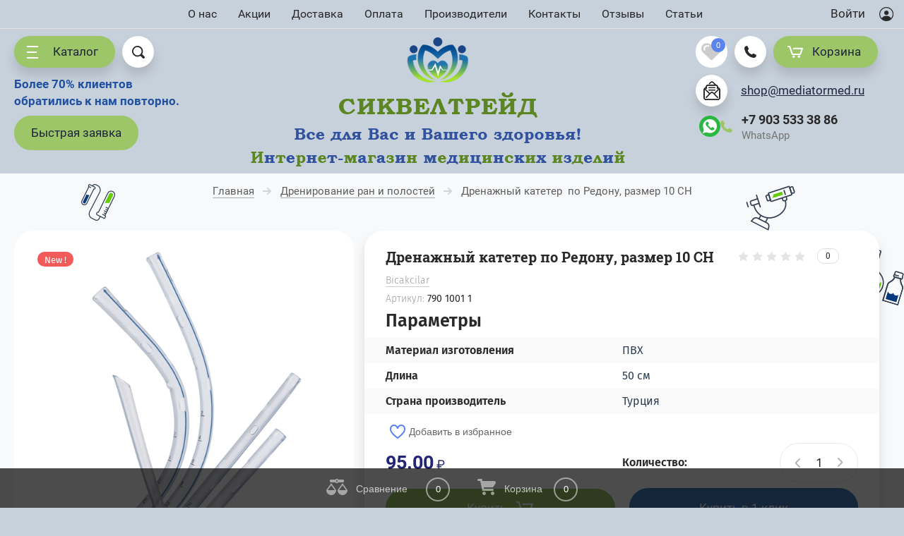

--- FILE ---
content_type: text/html; charset=utf-8
request_url: https://medmediator.ru/magazin/product/katetery-dlya-torakalnogo-drenazha
body_size: 86846
content:

	<!doctype html>
<html lang="ru">
<head>
<meta charset="utf-8">
<meta name="robots" content="all"/>
<title>Дренажный катетер по Редону, размер 10 СН в СИКВЕЛТРЕЙД в Москве</title>
<!-- assets.top -->
<meta property="og:title" content="Дренажный катетер по Редону, размер 10 СН">
<meta name="twitter:title" content="Дренажный катетер по Редону, размер 10 СН">
<meta property="og:description" content="В нашем магазине всегда в наличии дренажный катетер по Редону, размер 10 СН по доступной цене. Реализуем изделия оптом и в розницу. Доставляем по России силами ТК. Предоставляем полный пакет документов на изделия.">
<meta name="twitter:description" content="В нашем магазине всегда в наличии дренажный катетер по Редону, размер 10 СН по доступной цене. Реализуем изделия оптом и в розницу. Доставляем по России силами ТК. Предоставляем полный пакет документов на изделия.">
<meta property="og:image" content="https://medmediator.ru/thumb/2/hpAYRuEaAe7EPRnhw6QVRQ/350r350/d/katetery-dlya-torakalnogo-drenazha_kvp.png">
<meta name="twitter:image" content="https://medmediator.ru/thumb/2/hpAYRuEaAe7EPRnhw6QVRQ/350r350/d/katetery-dlya-torakalnogo-drenazha_kvp.png">
<meta property="og:image:type" content="image/png">
<meta property="og:image:width" content="350">
<meta property="og:image:height" content="350">
<meta property="og:type" content="website">
<meta property="og:url" content="https://medmediator.ru/magazin/product/katetery-dlya-torakalnogo-drenazha">
<meta property="og:site_name" content="Медиатормед - Поставщик медицинского оборудования">
<meta name="twitter:card" content="summary">
<!-- /assets.top -->

<meta name="description" content="В нашем магазине всегда в наличии дренажный катетер по Редону, размер 10 СН по доступной цене. Реализуем изделия оптом и в розницу. Доставляем по России силами ТК. Предоставляем полный пакет документов на изделия.">
<meta name="keywords" content="Дренажный катетер по Редону, размер 10 СН"><meta name="SKYPE_TOOLBAR" content="SKYPE_TOOLBAR_PARSER_COMPATIBLE">
<meta name="viewport" content="width=device-width, initial-scale=1.0, maximum-scale=1.0, user-scalable=no">
<meta name="format-detection" content="telephone=no">
<meta http-equiv="x-rim-auto-match" content="none">
<script src="/g/libs/jquery/1.10.2/jquery.min.js"></script>
	<link rel="stylesheet" href="/g/css/styles_articles_tpl.css">
<meta name="yandex-verification" content="18eea3ccaa551eac" />
<meta name="yandex-verification" content="bf3adb5125528df4" />
<meta name="yandex-verification" content="7b9d079c27288e57" />
<meta name="google-site-verification" content="Dpaynw8WlofsQBlLIwSNAKVUYR3mTh74KsKR9yZtqzA" />
<link rel='stylesheet' type='text/css' href='/shared/highslide-4.1.13/highslide.min.css'/>
<script type='text/javascript' src='/shared/highslide-4.1.13/highslide-full.packed.js'></script>
<script type='text/javascript'>
hs.graphicsDir = '/shared/highslide-4.1.13/graphics/';
hs.outlineType = null;
hs.showCredits = false;
hs.lang={cssDirection:'ltr',loadingText:'Загрузка...',loadingTitle:'Кликните чтобы отменить',focusTitle:'Нажмите чтобы перенести вперёд',fullExpandTitle:'Увеличить',fullExpandText:'Полноэкранный',previousText:'Предыдущий',previousTitle:'Назад (стрелка влево)',nextText:'Далее',nextTitle:'Далее (стрелка вправо)',moveTitle:'Передвинуть',moveText:'Передвинуть',closeText:'Закрыть',closeTitle:'Закрыть (Esc)',resizeTitle:'Восстановить размер',playText:'Слайд-шоу',playTitle:'Слайд-шоу (пробел)',pauseText:'Пауза',pauseTitle:'Приостановить слайд-шоу (пробел)',number:'Изображение %1/%2',restoreTitle:'Нажмите чтобы посмотреть картинку, используйте мышь для перетаскивания. Используйте клавиши вперёд и назад'};</script>

            <!-- 46b9544ffa2e5e73c3c971fe2ede35a5 -->
            <script src='/shared/s3/js/lang/ru.js'></script>
            <script src='/shared/s3/js/common.min.js'></script>
        <link rel='stylesheet' type='text/css' href='/shared/s3/css/calendar.css' /><link rel="icon" href="/favicon.png" type="image/png">
	<link rel="apple-touch-icon" href="/thumb/2/LWXycLAsrYVHUeczKuvz_w/r/favicon.png">
	<link rel="apple-touch-icon" sizes="57x57" href="/thumb/2/cSiQoKjZkTMIo0ziQoXd3Q/57c57/favicon.png">
	<link rel="apple-touch-icon" sizes="60x60" href="/thumb/2/ADHYAP_QOPaTX7kCwZk1yQ/60c60/favicon.png">
	<link rel="apple-touch-icon" sizes="72x72" href="/thumb/2/NUeGOwT7ccqi0vKCk5c7CQ/72c72/favicon.png">
	<link rel="apple-touch-icon" sizes="76x76" href="/thumb/2/hXphuvuCGMlCNmPwtBK8JQ/76c76/favicon.png">
	<link rel="apple-touch-icon" sizes="114x114" href="/thumb/2/eu_DCr8HaH-4Fl9Q5T1Yug/114c114/favicon.png">
	<link rel="apple-touch-icon" sizes="120x120" href="/thumb/2/3MmgBXK7FEpfGfzqoDIQig/120c120/favicon.png">
	<link rel="apple-touch-icon" sizes="144x144" href="/thumb/2/j9LDtrtN_JRbLahuwp6tEA/144c144/favicon.png">
	<link rel="apple-touch-icon" sizes="152x152" href="/thumb/2/hJpSN6oEQd3e9064W7B_Jg/152c152/favicon.png">
	<link rel="apple-touch-icon" sizes="180x180" href="/thumb/2/f_vyPxiafrQ-f6zkloMaLQ/180c180/favicon.png">
	
	<meta name="msapplication-TileImage" content="/thumb/2/bmMZwZpxmRExzY98ed18Wg/c/favicon.png">
	<meta name="msapplication-square70x70logo" content="/thumb/2/u4ZCgXlIt0M0m6gZuZtRyQ/70c70/favicon.png">
	<meta name="msapplication-square150x150logo" content="/thumb/2/foNNC3kvbPYBac4AKEENng/150c150/favicon.png">
	<meta name="msapplication-wide310x150logo" content="/thumb/2/4xXaTyEaqfQGm4mLgRUUfg/310c150/favicon.png">
	<meta name="msapplication-square310x310logo" content="/thumb/2/rmdEXcb0zBLSx3J7TTuAiw/310c310/favicon.png">

<!--s3_require-->
<link rel="stylesheet" href="/g/basestyle/1.0.1/user/user.css" type="text/css"/>
<link rel="stylesheet" href="/g/basestyle/1.0.1/user/user.gray.css" type="text/css"/>
<script type="text/javascript" src="/g/basestyle/1.0.1/user/user.js" async></script>
<!--/s3_require-->

<link rel='stylesheet' type='text/css' href='/t/images/__csspatch/2/patch.css'/>

<!--s3_goal-->
<script src="/g/s3/goal/1.0.0/s3.goal.js"></script>
<script>new s3.Goal({map:{"105908":{"goal_id":"105908","object_id":"16676103","event":"submit","system":"metrika","label":"RK12345","code":"anketa"},"629707":{"goal_id":"629707","object_id":"55362305","event":"submit","system":"metrika","label":"ok-callback","code":"anketa"},"631307":{"goal_id":"631307","object_id":"16676303","event":"submit","system":"metrika","label":"ok-one","code":"anketa"},"929908":{"goal_id":"929908","object_id":"56050705","event":"submit","system":"metrika","label":"f77eb558c22b677a","code":"anketa"},"930108":{"goal_id":"930108","object_id":"56561305","event":"submit","system":"metrika","label":"7cb11163694b69bc","code":"anketa"},"1087102":{"goal_id":"1087102","object_id":"16675903","event":"submit","system":"metrika","label":"3ba124ad2a971789","code":"anketa"},"1087302":{"goal_id":"1087302","object_id":"16676103","event":"submit","system":"metrika","label":"fa34bc7e74c3c2d6","code":"anketa"},"1087502":{"goal_id":"1087502","object_id":"16676303","event":"submit","system":"metrika","label":"41eac9d158316d0a","code":"anketa"},"1087702":{"goal_id":"1087702","object_id":"21855300","event":"submit","system":"metrika","label":"33331a8590032efe","code":"anketa"}}, goals: [], ecommerce:[{"ecommerce":{"detail":{"products":[{"id":"929474700","name":"Дренажный катетер  по Редону, размер 10 СН","price":95,"brand":"Bicakcilar","category":"Дренирование ран и полостей/Трубки дренажные,коннекторы"}]}}}]});</script>
<!--/s3_goal-->
			
		
		
		
			<link rel="stylesheet" type="text/css" href="/g/shop2v2/default/css/theme.less.css">		
			<script type="text/javascript" src="/g/shop2v2/default/js/shop2v2-plugins.js"></script>
		
			<script type="text/javascript" src="/g/shop2v2/default/js/shop2.2.min.js"></script>
		
	<script type="text/javascript">shop2.init({"productRefs": {"724202500":{"material_izgotovlenia":{"\u041f\u0412\u0425":["929474700"]},"dlina_":{"b75cc952d79751e03cdbf040de37c47d":["929474700"]},"strana_proizvoditel_":{"137459700":["929474700"]}}},"apiHash": {"getPromoProducts":"c6e555ddfbbe5629ee7b80ed57f9caa9","getSearchMatches":"4e2eed1c7bd37f1513739b003c44741e","getFolderCustomFields":"ec87d70251186de9d6035a164dbfc4c0","getProductListItem":"abdc1dd9506d5e697b8b8d03fb946b1a","cartAddItem":"c2fa05091ba042b6c28b28b2d6053b44","cartRemoveItem":"5bcb2473102a1d6a33b0c42bd5f9cca0","cartUpdate":"a5a7e47cc0b34e6346c9910b3eed3521","cartRemoveCoupon":"bcf7472b425c9fb200abd5d401c2574f","cartAddCoupon":"8e65542b97464467f35afb1e8c56df91","deliveryCalc":"9a0f159e89dd3fafe34b41d20a770e5b","printOrder":"0d694701bf88b620bcc20e74322ca69d","cancelOrder":"e10ba967590441bddb9d288fe6965e83","cancelOrderNotify":"7afdc8eb2c16bea19803b7473c310c3d","repeatOrder":"b6dd8c14c85d570d18a869f25055bd9a","paymentMethods":"172b83a9bca5513ab2fd9bb2ba2c9d2c","compare":"86ac669722596a81a6ef7406d4130df2"},"hash": null,"verId": 2621416,"mode": "product","step": "","uri": "/magazin","IMAGES_DIR": "/d/","my": {"show_sections":true,"price_fa_rouble":true,"new_alias":"New !","special_alias":"Sale !","small_images_width":140,"collection_image_width":"245","collection_image_height":"184","buy_mod":true,"gr_enable_zero_rating":true},"shop2_cart_order_payments": 1,"cf_margin_price_enabled": 0,"maps_yandex_key":"","maps_google_key":""});</script>
<style type="text/css">.product-item-thumb {width: 400px;}.product-item-thumb .product-image, .product-item-simple .product-image {height: 400px;width: 400px;}.product-item-thumb .product-amount .amount-title {width: 304px;}.product-item-thumb .product-price {width: 350px;}.shop2-product .product-side-l {width: 200px;}.shop2-product .product-image {height: 190px;width: 200px;}.shop2-product .product-thumbnails li {width: 56px;height: 56px;}</style>
<!-- <link rel="stylesheet" href="/t/v2823/images/theme0/theme.scss.css"> -->

<link rel="stylesheet" href="/t/v2823/images/css/site.addons.less.css">


     <link rel="stylesheet" href="/t/v2823/images/theme10/theme.scss.css">
    <link rel="stylesheet" href="/t/v2823/images/theme10/slider_manu.css">


	<script>
		$paddingTop = '41px';
		if ($(window).width() < 767) {
			$paddingTop = '280px';
		}
		$(function() {
			let header = $('.site-header__top');			
			let hederLogo = $('.site-logo'); 
		/*	const headerMail = $('.site-header .site-mail');
			const headerPhones = $('.site-header .site-phones.phone_top');
			const headerWork = $('.site-header .timeWork'); */
			let hederHeight = header.height(); // вычисляем высоту шапки
  
			$(window).scroll(function() {
				header.addClass('site-header__sticky');
				if($(this).scrollTop() > 100) {
					$('body').css({
						'paddingTop': $paddingTop // делаем отступ у body, равный высоте шапки
					});
					hederLogo.addClass('d-none');
				/*	headerMail.addClass('d-none');
					headerPhones.addClass('d-none');
					headerWork.addClass('d-none'); */
				} else {
					header.removeClass('site-header__sticky');
					$('body').css({
					'paddingTop': 0 // удаляю отступ у body, равный высоте шапки
					})
					hederLogo.removeClass('d-none');
				/*	headerMail.removeClass('d-none');
					headerPhones.removeClass('d-none');
					headerWork.removeClass('d-none'); */
				}
			});
		});
	</script>
	<style>
		.site-header__top.site-header__sticky {position: fixed;
    top: 0;
    left: 0;
    right: 0;
    z-index: 1000;
    background-color: #c7d1db;}
	</style>

<meta name="yandex-verification" content="86f5c1bac4983972" />



<script type="application/ld+json">{"@context": "https://schema.org","@type": "BreadcrumbList","itemListElement": [{"@type": "ListItem","position": 1,"name": "Главная","item": "https://medmediator.ru"},{"@type": "ListItem","position": 2,"name": "Дренирование ран и полостей","item": "https://medmediator.ru/magazin/folder/drenirovanie-ran-i-polostej"},{"@type": "ListItem","position": 3,"name": "Дренажный катетер  по Редону, размер 10 СН"}]}</script>
<link href="/t/images/css/mystyles_ks.css" rel="stylesheet" type="text/css" />

<link rel="stylesheet" href="/t/v2823/images/css/advantages_styles.scss.css">


<link rel="stylesheet" href="/t/v2823/images/css/seo_styless.scss.css">
<link rel="stylesheet" href="/t/v2823/images/css/addon_style.scss.css">


<style>

	 html:not(.mobile) .folders_shared .section-left-menu-scroll {
	    padding-right: 15px;
	    margin-right: -15px;
	}

	@media all and (max-width: 960px) {
		.section-cols__right-text {
			overflow: hidden;
		}
		.section-cols__right_new {
			max-width: 100%;
		    padding: 0px;
		    margin-top: 20px;
		}
		.section-bottom-cols__advantages {margin: 0 auto;}
		.section-cols__left-image {width: 240px;margin: 0 auto 20px;}
	}
	@media all and (max-width: 960px) {
		.section-cols__left {
			max-width: 100%;
			padding: 0px;
			margin-top: 20px;
		}
	}
	.section-slider-columns-title {
		font-family: roboto;
		color: #006600;
		font-weight: bold;
		font-size: 18px;
	}
	@media all and (max-width: 960px) {
		.section-cols__rights-title {text-align: center;}
		.section-cols__left-title {text-align: center;}
		.section-bottom-cols__advantages.left_column { width: auto !important; max-width: 90% !important;}
	}
	.section-cols__rights-title {color: #292929;font-size: 20px;font-weight: 400;line-height: 1.25;margin: 0 0 20px; font-family: 'RobotoSlab', Arial, Helvetica, sans-serif !important;}
	.section-cols__left-image img {margin: 0 auto;}
	.section-cols__left-image {margin-bottom: 10px;}
	.left_column .slick-slider {margin-bottom: 0;}
</style>

</head>
<body style="opacity: 1;" class="product addons688_2 sand">
	<svg id="icons-container">
	
	<symbol viewBox="0 0 15 16" id="rouble-icon">
		<path d="M8.637 11.227H5.039V9.755h3.749c1.733-.007 3.07-.424 4.012-1.251.941-.827 1.412-2.004 1.412-3.529 0-1.454-.49-2.607-1.471-3.459C11.759.664 10.431.238 8.755.238H2.987v7.831H.763v1.686h2.224v1.472H.763v1.687h2.224v2.964h2.052v-2.964h3.598v-1.687zM5.039 1.924H8.82c1.024.007 1.837.293 2.438.856.602.563.903 1.3.903 2.211 0 1.005-.29 1.769-.871 2.292-.58.524-1.425.786-2.535.786H5.039V1.924z"></path>
	</symbol>

	<symbol viewBox="0 0 25 10" id="arrow-icon">
		<path fill-rule="evenodd" d="M24.899,5.340 C24.853,5.469 24.786,5.593 24.682,5.696 C24.642,5.736 24.591,5.755 24.546,5.786 L20.615,9.712 C20.242,10.084 19.638,10.084 19.266,9.712 C18.893,9.340 18.893,8.737 19.266,8.366 L21.666,5.969 L0.984,5.969 C0.441,5.969 0.000,5.528 0.000,4.984 C0.000,4.441 0.441,4.000 0.984,4.000 L21.639,4.000 L19.265,1.629 C18.894,1.259 18.894,0.657 19.265,0.286 C19.636,-0.084 20.238,-0.084 20.610,0.286 L24.403,4.075 C24.515,4.120 24.621,4.182 24.712,4.273 C25.002,4.562 25.059,4.988 24.899,5.340 Z"/>
	</symbol>

	<symbol id="user-auth">
		<path fill-rule="evenodd" d="M10.094,20.001 C4.528,20.001 -0.001,15.514 -0.001,10.000 C-0.001,4.486 4.528,0.000 10.094,0.000 C15.660,0.000 20.188,4.486 20.188,10.000 C20.188,15.514 15.660,20.001 10.094,20.001 ZM10.094,1.250 C5.224,1.250 1.261,5.176 1.261,10.000 C1.261,12.239 2.121,14.276 3.522,15.826 C4.766,13.781 7.010,12.500 9.462,12.500 L10.724,12.500 C13.177,12.500 15.419,13.782 16.663,15.827 C18.065,14.278 18.925,12.239 18.925,10.000 C18.925,5.176 14.963,1.250 10.094,1.250 ZM10.094,11.250 C8.351,11.250 6.940,9.851 6.940,8.125 C6.940,6.399 8.351,5.000 10.094,5.000 C11.835,5.000 13.248,6.399 13.248,8.125 C13.248,9.851 11.835,11.250 10.094,11.250 Z"/>
	</symbol>

	<symbol viewBox="0 0 20 14" id="filter-icon">
		<path fill-rule="evenodd" d="M19.000,5.000 L1.000,5.000 C0.448,5.000 0.000,4.552 0.000,4.000 C0.000,3.448 0.448,3.000 1.000,3.000 L4.000,3.000 C4.000,1.343 5.343,-0.000 7.000,-0.000 C8.657,-0.000 10.000,1.343 10.000,3.000 L19.000,3.000 C19.552,3.000 20.000,3.448 20.000,4.000 C20.000,4.552 19.552,5.000 19.000,5.000 ZM1.000,12.000 L10.000,12.000 C10.000,10.343 11.343,9.000 13.000,9.000 C14.657,9.000 16.000,10.343 16.000,12.000 L19.000,12.000 C19.552,12.000 20.000,12.448 20.000,13.000 C20.000,13.552 19.552,14.000 19.000,14.000 L1.000,14.000 C0.448,14.000 0.000,13.552 0.000,13.000 C0.000,12.448 0.448,12.000 1.000,12.000 Z"/>
	</symbol>

	<symbol viewBox="0 0 12 12" id="compare-icon">
		<path fill-rule="evenodd" d="M10.000,12.000 L10.000,3.000 L12.000,3.000 L12.000,12.000 L10.000,12.000 ZM5.000,0.000 L7.000,0.000 L7.000,12.000 L5.000,12.000 L5.000,0.000 ZM0.000,6.000 L2.000,6.000 L2.000,12.000 L0.000,12.000 L0.000,6.000 Z"/>
	</symbol>

	<symbol viewBox="0 0 15 15" id="thumb-icon">
		<path fill-rule="evenodd" d="M14.000,15.000 L9.000,15.000 C8.448,15.000 8.000,14.552 8.000,14.000 L8.000,9.000 C8.000,8.448 8.448,8.000 9.000,8.000 L14.000,8.000 C14.552,8.000 15.000,8.448 15.000,9.000 L15.000,14.000 C15.000,14.552 14.552,15.000 14.000,15.000 ZM14.000,7.000 L9.000,7.000 C8.448,7.000 8.000,6.552 8.000,6.000 L8.000,1.000 C8.000,0.448 8.448,-0.000 9.000,-0.000 L14.000,-0.000 C14.552,-0.000 15.000,0.448 15.000,1.000 L15.000,6.000 C15.000,6.552 14.552,7.000 14.000,7.000 ZM6.000,15.000 L1.000,15.000 C0.448,15.000 0.000,14.552 0.000,14.000 L0.000,9.000 C0.000,8.448 0.448,8.000 1.000,8.000 L6.000,8.000 C6.552,8.000 7.000,8.448 7.000,9.000 L7.000,14.000 C7.000,14.552 6.552,15.000 6.000,15.000 ZM6.000,7.000 L1.000,7.000 C0.448,7.000 0.000,6.552 0.000,6.000 L0.000,1.000 C0.000,0.448 0.448,-0.000 1.000,-0.000 L6.000,-0.000 C6.552,-0.000 7.000,0.448 7.000,1.000 L7.000,6.000 C7.000,6.552 6.552,7.000 6.000,7.000 Z"/>
	</symbol>

	<symbol viewBox="0 0 15 15" id="simple-icon">
		<path fill-rule="evenodd" d="M14.000,15.000 L1.000,15.000 C0.448,15.000 0.000,14.552 0.000,14.000 L0.000,9.000 C0.000,8.448 0.448,8.000 1.000,8.000 L14.000,8.000 C14.552,8.000 15.000,8.448 15.000,9.000 L15.000,14.000 C15.000,14.552 14.552,15.000 14.000,15.000 ZM14.000,7.000 L1.000,7.000 C0.448,7.000 0.000,6.552 0.000,6.000 L0.000,1.000 C0.000,0.448 0.448,0.000 1.000,0.000 L14.000,0.000 C14.552,0.000 15.000,0.448 15.000,1.000 L15.000,6.000 C15.000,6.552 14.552,7.000 14.000,7.000 Z"/>
	</symbol>

	<symbol viewBox="0 0 15 15" id="price-icon">
		<path fill-rule="evenodd" d="M14.000,15.000 L1.000,15.000 C0.448,15.000 0.000,14.552 0.000,14.000 L0.000,13.000 C0.000,12.448 0.448,12.000 1.000,12.000 L14.000,12.000 C14.552,12.000 15.000,12.448 15.000,13.000 L15.000,14.000 C15.000,14.552 14.552,15.000 14.000,15.000 ZM14.000,11.000 L1.000,11.000 C0.448,11.000 0.000,10.552 0.000,10.000 L0.000,9.000 C0.000,8.448 0.448,8.000 1.000,8.000 L14.000,8.000 C14.552,8.000 15.000,8.448 15.000,9.000 L15.000,10.000 C15.000,10.552 14.552,11.000 14.000,11.000 ZM14.000,7.000 L1.000,7.000 C0.448,7.000 0.000,6.552 0.000,6.000 L0.000,5.000 C0.000,4.448 0.448,4.000 1.000,4.000 L14.000,4.000 C14.552,4.000 15.000,4.448 15.000,5.000 L15.000,6.000 C15.000,6.552 14.552,7.000 14.000,7.000 ZM14.000,3.000 L1.000,3.000 C0.448,3.000 0.000,2.552 0.000,2.000 L0.000,1.000 C0.000,0.448 0.448,0.000 1.000,0.000 L14.000,0.000 C14.552,0.000 15.000,0.448 15.000,1.000 L15.000,2.000 C15.000,2.552 14.552,3.000 14.000,3.000 Z"/>
	</symbol>

	<symbol viewBox="0 0 12 6" id="down-icon">
		<path fill-rule="evenodd" d="M10.711,1.768 L6.800,5.678 C6.449,6.029 5.919,6.059 5.516,5.807 C5.112,6.059 4.583,6.029 4.232,5.678 L0.321,1.768 C-0.087,1.359 -0.087,0.698 0.321,0.290 C0.729,-0.118 1.391,-0.118 1.798,0.290 L5.516,4.007 L9.233,0.290 C9.641,-0.118 10.303,-0.118 10.711,0.290 C11.119,0.698 11.119,1.359 10.711,1.768 Z"/>
	</symbol>

	<symbol viewBox="0 0 7 13" id="pagelist-icon">
		<path fill-rule="evenodd" d="M6.713,1.635 L1.840,6.518 L6.683,11.370 C7.053,11.741 7.053,12.342 6.683,12.713 C6.312,13.084 5.712,13.084 5.342,12.713 L0.285,7.645 C-0.023,7.337 -0.060,6.877 0.144,6.515 C-0.060,6.151 -0.023,5.690 0.285,5.381 L5.368,0.288 C5.739,-0.085 6.341,-0.085 6.713,0.288 C7.084,0.660 7.084,1.263 6.713,1.635 Z"/>
	</symbol>

	<symbol viewBox="0 0 16 15" id="close-icon">
		<path fill-rule="evenodd" d="M8.943,7.484 L14.723,13.264 C15.117,13.658 15.117,14.297 14.723,14.691 C14.329,15.085 13.690,15.085 13.296,14.691 L7.516,8.911 L1.736,14.691 C1.341,15.085 0.703,15.085 0.308,14.691 C-0.086,14.297 -0.086,13.658 0.308,13.264 L6.088,7.484 L0.308,1.704 C-0.085,1.310 -0.085,0.671 0.308,0.277 C0.703,-0.117 1.341,-0.117 1.736,0.277 L7.516,6.057 L13.295,0.277 C13.690,-0.117 14.328,-0.117 14.723,0.277 C15.117,0.671 15.117,1.310 14.723,1.704 L8.943,7.484 Z"/>
	</symbol>

	<symbol id="search-icon">
		<path fill-rule="evenodd" d="M17.456,17.483 C16.800,18.140 15.784,18.188 15.187,17.589 L11.826,14.223 C10.633,14.982 9.221,15.429 7.703,15.429 C3.449,15.429 -0.000,11.975 -0.000,7.715 C-0.000,3.454 3.449,-0.000 7.703,-0.000 C11.956,-0.000 15.405,3.454 15.405,7.715 C15.405,9.235 14.959,10.650 14.200,11.844 L17.562,15.211 C18.159,15.809 18.112,16.826 17.456,17.483 ZM7.641,1.813 C10.859,1.813 13.469,4.429 13.469,7.656 C13.469,10.884 10.859,13.500 7.641,13.500 C4.422,13.500 1.812,10.884 1.812,7.656 C1.812,4.429 4.422,1.813 7.641,1.813 Z"/>
	</symbol>
	
	<symbol id="phone-icon">
		<path fill-rule="evenodd" d="M6.934,10.080 C7.635,10.782 8.711,11.484 9.861,12.035 C10.359,12.274 10.953,12.172 11.343,11.782 L12.212,10.911 C12.360,10.762 12.586,10.726 12.773,10.819 L16.752,12.813 C16.961,12.918 17.067,13.157 17.002,13.384 L16.625,14.707 C16.192,16.223 14.730,17.194 13.168,17.005 C9.970,16.620 6.795,15.186 4.317,12.703 C1.839,10.219 0.408,7.037 0.024,3.831 C-0.163,2.270 0.807,0.799 2.317,0.367 L3.638,-0.011 C3.863,-0.076 4.102,0.029 4.207,0.239 L6.196,4.227 C6.289,4.415 6.252,4.642 6.104,4.790 L5.236,5.660 C4.845,6.051 4.744,6.646 4.982,7.146 C5.533,8.298 6.234,9.377 6.934,10.080 Z"/>
	</symbol>

	<symbol viewBox="0 0 22 17" id="cart-icon">
		<path fill-rule="evenodd" d="M21.946,4.063 L19.134,12.222 C18.991,12.637 18.587,12.919 18.136,12.919 L6.907,12.919 C6.455,12.919 6.051,12.637 5.908,12.222 L2.402,2.040 L1.055,2.040 C0.474,2.040 0.003,1.583 0.003,1.021 C0.003,0.457 0.474,0.000 1.055,0.000 L3.138,0.000 C3.140,0.000 3.141,0.000 3.142,0.000 L3.161,0.000 C3.163,0.000 3.165,0.001 3.167,0.001 C3.605,0.004 4.013,0.272 4.160,0.697 L7.666,10.879 L17.377,10.879 L19.486,4.760 L8.815,4.760 C8.234,4.760 7.763,4.303 7.763,3.740 C7.763,3.177 8.234,2.720 8.815,2.720 L20.948,2.720 C21.285,2.720 21.605,2.877 21.802,3.144 C22.000,3.409 22.053,3.752 21.946,4.063 ZM8.822,13.598 C9.790,13.598 10.576,14.359 10.576,15.298 C10.576,16.237 9.790,16.999 8.822,16.999 C7.854,16.999 7.068,16.237 7.068,15.298 C7.068,14.359 7.854,13.598 8.822,13.598 ZM16.224,13.598 C17.192,13.598 17.979,14.359 17.979,15.298 C17.979,16.237 17.192,16.999 16.224,16.999 C15.256,16.999 14.469,16.237 14.469,15.298 C14.469,14.359 15.256,13.598 16.224,13.598 Z"/>
	</symbol>

	<symbol viewBox="0 0 15 15" id="available-icon">
		<path fill-rule="evenodd" d="M8.874,7.500 L14.714,13.340 C15.094,13.720 15.094,14.335 14.714,14.714 C14.335,15.094 13.719,15.094 13.340,14.714 L7.500,8.874 L1.660,14.714 C1.280,15.094 0.665,15.094 0.286,14.714 C-0.094,14.335 -0.094,13.720 0.286,13.340 L6.126,7.500 L0.286,1.660 C-0.094,1.281 -0.094,0.665 0.286,0.286 C0.665,-0.094 1.280,-0.094 1.660,0.286 L7.500,6.126 L13.340,0.286 C13.719,-0.094 14.335,-0.094 14.714,0.286 C15.094,0.665 15.094,1.281 14.714,1.660 L8.874,7.500 Z"/>
	</symbol>

	<symbol viewBox="0 0 21 21" id="preorder-icon">
		<path fill-rule="evenodd" d="M10.500,21.000 C4.710,21.000 -0.000,16.289 -0.000,10.500 C-0.000,4.711 4.710,-0.000 10.500,-0.000 C16.290,-0.000 21.000,4.711 21.000,10.500 C21.000,16.289 16.290,21.000 10.500,21.000 ZM10.500,2.100 C5.868,2.100 2.100,5.868 2.100,10.500 C2.100,15.132 5.868,18.900 10.500,18.900 C15.132,18.900 18.900,15.132 18.900,10.500 C18.900,5.868 15.132,2.100 10.500,2.100 ZM10.065,11.932 C9.671,11.538 9.450,11.004 9.450,10.447 L9.450,5.250 L11.550,5.250 L11.550,10.447 L15.135,14.265 L13.650,15.750 L10.065,11.932 Z"/>
	</symbol>

	<symbol id="user-icon">
		<path fill-rule="evenodd" opacity="0.4" d="M12.000,14.000 L11.000,14.000 C11.000,14.000 11.153,8.000 6.000,8.000 C0.472,8.000 1.000,14.000 1.000,14.000 L-0.000,14.000 C-0.000,14.000 -0.184,8.758 3.826,7.351 C2.729,6.638 2.000,5.406 2.000,4.000 C2.000,1.791 3.791,-0.000 6.000,-0.000 C8.209,-0.000 10.000,1.791 10.000,4.000 C10.000,5.419 9.256,6.658 8.142,7.368 C12.003,8.798 12.000,14.000 12.000,14.000 ZM9.000,4.000 C9.000,2.422 7.578,1.000 6.000,1.000 C4.422,1.000 3.000,2.422 3.000,4.000 C3.000,5.578 4.422,7.000 6.000,7.000 C7.578,7.000 9.000,5.578 9.000,4.000 Z"/>
	</symbol>

	<symbol id="pass-icon">
		<path fill-rule="evenodd" opacity="0.4" d="M9.607,5.086 L9.141,5.086 L9.141,2.721 C9.141,1.221 7.880,-0.007 6.340,-0.007 L4.672,-0.007 C3.132,-0.007 1.872,1.221 1.872,2.721 L1.872,5.086 L1.404,5.086 C0.634,5.086 0.004,5.700 0.004,6.450 L0.004,12.634 C0.004,13.385 0.634,13.998 1.404,13.998 L9.607,13.998 C10.377,13.998 11.008,13.385 11.008,12.634 L11.008,6.450 C11.008,5.700 10.377,5.086 9.607,5.086 ZM2.805,2.721 C2.805,1.716 3.640,0.902 4.672,0.902 L6.340,0.902 C7.371,0.902 8.207,1.716 8.207,2.721 L8.207,5.086 L2.805,5.086 L2.805,2.721 ZM10.074,12.634 C10.074,12.880 9.860,13.089 9.607,13.089 L1.404,13.089 C1.153,13.089 0.938,12.880 0.938,12.634 L0.938,6.450 C0.938,6.205 1.153,5.995 1.404,5.995 L9.607,5.995 C9.860,5.995 10.074,6.205 10.074,6.450 L10.074,12.634 Z"/>
	</symbol>

	<symbol id="address-icon">
		<path fill-rule="evenodd" d="M7.999,20.999 C9.740,19.830 15.927,13.207 15.999,7.733 C16.001,7.699 16.001,7.667 16.001,7.634 C16.001,3.418 12.418,-0.000 7.999,-0.000 C3.579,-0.000 -0.004,3.418 -0.004,7.634 C-0.004,7.667 -0.004,7.699 -0.002,7.733 C0.070,13.207 6.257,19.830 7.999,20.999 ZM7.999,3.198 C10.307,3.198 12.179,4.983 12.179,7.186 C12.179,9.389 10.307,11.174 7.999,11.174 C5.689,11.174 3.818,9.389 3.818,7.186 C3.818,4.983 5.689,3.198 7.999,3.198 Z"/>
	</symbol>

	<symbol viewBox="0 0 21 21" id="notavailable-icon">
		<path fill-rule="evenodd" d="M10.500,21.000 C4.710,21.000 0.000,16.290 0.000,10.500 C0.000,4.711 4.710,-0.000 10.500,-0.000 C16.290,-0.000 21.000,4.711 21.000,10.500 C21.000,16.290 16.290,21.000 10.500,21.000 ZM10.500,2.100 C5.868,2.100 2.100,5.868 2.100,10.500 C2.100,15.132 5.868,18.900 10.500,18.900 C15.132,18.900 18.900,15.132 18.900,10.500 C18.900,5.868 15.132,2.100 10.500,2.100 ZM10.065,11.932 C9.671,11.538 9.450,11.004 9.450,10.447 L9.450,5.250 L11.550,5.250 L11.550,10.447 L15.135,14.265 L13.650,15.750 L10.065,11.932 Z"/>
	</symbol>

	<symbol viewBox="0 0 10 10" id="coupon-button">
		<path fill-rule="evenodd" d="M10.000,6.000 L6.000,6.000 L6.000,10.000 L4.000,10.000 L4.000,6.000 L0.000,6.000 L0.000,4.000 L4.000,4.000 L4.000,-0.000 L6.000,-0.000 L6.000,4.000 L10.000,4.000 L10.000,6.000 Z"/>
	</symbol>
	
	<symbol viewBox="0 0 12 10" id="arrow-button">
		<path fill-rule="evenodd" d="M11.000,6.000 L3.427,6.000 L5.711,8.284 C6.105,8.678 6.105,9.316 5.711,9.711 C5.317,10.104 4.678,10.104 4.284,9.711 L0.289,5.716 C0.092,5.519 -0.006,5.259 -0.006,5.000 C-0.006,4.741 0.092,4.482 0.289,4.284 L4.284,0.289 C4.678,-0.105 5.317,-0.105 5.711,0.289 C6.105,0.684 6.105,1.322 5.711,1.717 L3.427,4.000 L11.000,4.000 C11.552,4.000 12.000,4.448 12.000,5.000 C12.000,5.552 11.552,6.000 11.000,6.000 Z"/>
	</symbol>

	<symbol viewBox="0 0 17 21" id="reset-icon">
		<path fill-rule="evenodd" d="M16.614,13.049 C16.365,13.855 16.002,14.610 15.544,15.293 C14.628,16.660 13.332,17.745 11.806,18.397 C10.788,18.831 9.667,19.071 8.497,19.071 L8.497,21.000 L5.310,17.785 L8.497,14.571 L8.497,16.500 C9.116,16.500 9.709,16.405 10.267,16.230 C10.825,16.055 11.348,15.799 11.822,15.476 C12.773,14.829 13.529,13.910 13.979,12.835 C14.280,12.118 14.446,11.332 14.446,10.500 C14.446,9.956 14.375,9.433 14.242,8.935 C14.109,8.437 13.914,7.965 13.665,7.526 C13.168,6.650 12.456,5.910 11.603,5.382 L12.937,3.191 C14.154,3.944 15.167,4.997 15.878,6.249 C16.589,7.501 16.997,8.958 16.996,10.500 C16.996,11.385 16.863,12.242 16.614,13.049 ZM8.497,4.500 L8.497,4.500 C7.879,4.500 7.286,4.595 6.728,4.770 C6.170,4.944 5.647,5.200 5.172,5.524 C4.222,6.171 3.465,7.090 3.015,8.165 C2.714,8.882 2.548,9.668 2.548,10.500 C2.548,11.043 2.619,11.567 2.752,12.065 C2.885,12.563 3.081,13.035 3.329,13.473 C3.826,14.350 4.539,15.090 5.391,15.618 L4.058,17.809 C2.841,17.056 1.827,16.003 1.116,14.751 C0.405,13.498 -0.002,12.042 -0.002,10.500 C-0.002,9.615 0.132,8.758 0.381,7.951 C0.630,7.145 0.993,6.390 1.451,5.707 C2.367,4.339 3.662,3.254 5.189,2.603 C6.206,2.168 7.327,1.928 8.497,1.928 L8.497,0.000 L11.684,3.214 L8.497,6.429 L8.497,4.500 Z"/>
	</symbol>
</svg>
	<div class="overlay-bg"></div>
	<div class="site-wrapper">
		<header role="banner" class="site-header">
			<div class="site-header__top">
				<div class="site-header__top--inner">
					<nav class="menu-top">
						<ul class="menu-top__list"><li><a href="/o-nas" >О нас</a></li><li><a href="/magazin/folder/akcii" >Акции</a></li><li><a href="/dostavka" >Доставка</a></li><li><a href="/oplata" >Оплата</a></li><li><a href="/proizvoditeli" >Производители</a></li><li><a href="/kontakty" >Контакты</a></li><li><a href="/otzyvy-o-nas-1" >Отзывы</a></li><li><a href="/articles" >Статьи</a></li></ul>					</nav>
					<div class="auth-form">
						<a href="#" class="auth-form__button">
							<span class="auth-form__icon">
								<svg class="svg-icon"><use xmlns:xlink="http://www.w3.org/1999/xlink" xlink:href="#user-auth"></use></svg>
							</span>
							Войти
						</a>
						<div class="auth-form__popup">
							<a href="#" class="auth-form__close">
								<svg class="svg-icon"><use xmlns:xlink="http://www.w3.org/1999/xlink" xlink:href="#close-icon"></use></svg>
							</a>
							<div class="auth-form__title">Кабинет</div>
							<div class="auth-form__content login-form ">
		<form method="post" action="/user">
		<input type="hidden" name="mode" value="login" />
		<div class="auth-form__row auth-form__row--login">
			<div class="auth-form__row-icon">	
				<svg class="svg-icon"><use href="#user-icon"></use></svg>
			</div>
			<input type="text" name="login" id="login" placeholder="Логин" tabindex="1" value="" />
		</div>
		<div class="auth-form__row auth-form__row--password">
			<div class="auth-form__row-icon">	
				<svg class="svg-icon"><use href="#pass-icon"></use></svg>
			</div>
			<input type="password" name="password" id="password" placeholder="Пароль" tabindex="2" value="" />
		</div>
		<div class="auth-form__form-bottom">
			<button type="submit" class="auth-form__submit" tabindex="3">Войти</button>
			<div class="auth-form__links">
				<a class="auth-form__link auth-form__link--forgot" href="/user/forgot_password">Забыли пароль?</a>
				<a class="auth-form__link" href="/user/register">Регистрация</a>
			</div>
		</div>
	<re-captcha data-captcha="recaptcha"
     data-name="captcha"
     data-sitekey="6LddAuIZAAAAAAuuCT_s37EF11beyoreUVbJlVZM"
     data-lang="ru"
     data-rsize="invisible"
     data-type="image"
     data-theme="light"></re-captcha></form>
	
	</div>						</div>
					</div>
				</div>
			</div>

			<div class="site-header__bottom">
				<div class="headerleft">
					<div class="site-header__side-left">
					<div class="catalog-menu">
						<a href="#" class="catalog-menu__button">
							<span class="catalog-menu__button-lines">
								<span class="line"></span>
							</span>
							Каталог
						</a>
						<div class="folders_shared">
							<a href="#" class="folders_shared__close">
								<svg class="svg-icon"><use xmlns:xlink="http://www.w3.org/1999/xlink" xlink:href="#close-icon"></use></svg>
							</a>
							<a href="#" class="folders_shared__auth-button">
								<svg class="svg-icon"><use xmlns:xlink="http://www.w3.org/1999/xlink" xlink:href="#user-auth"></use></svg>
							</a>
							<a href="#" class="folders_shared__back-button">
								<span class="folders_shared__back-button-icon">
									<svg class="svg-icon"><use xmlns:xlink="http://www.w3.org/1999/xlink" xlink:href="#arrow-icon"></use></svg>
								</span>
								Назад
							</a>
							<div class="folders_shared__title">Каталог</div>
							









		
<nav class="section-left-menu js-addon-block-menu desktop">
	<div class="section-left-menu-scroll js-addon-block-menu-scroll">
					<ul class="section-left-menu__list js-addon-block-menu__list addon-s3-allin-menu"><li class="section-left-menu__list-has js-addon-block-menu__list-has"><a href="/magazin/folder/urologiya" ><span class="item-image"><img qwe src="/thumb/2/VM9OzKn7G1nNKo-X_ozWtg/50r50/d/resurs_45urolog.svg" alt="Урология"></span><span>Урология</span></a><ul class="level-2"><li class="section-left-menu__list-has js-addon-block-menu__list-has"><a href="/magazin/folder/katetery-foleya" ><span>Катетеры Фолея</span></a><ul class="level-3"><li><a href="/magazin/folder/katetery-foleya-lateksnye-2-h-hodovye" ><span>Катетеры Фолея латексные 2-х ходовые</span></a></li><li><a href="/magazin/folder/katetery-foleya-lateksnye-3-h-hodovye" ><span>Катетеры Фолея латексные 3-х ходовые</span></a></li><li><a href="/magazin/folder/katetery-foleya-silikonovye-2-h-hodovye" ><span>Катетеры фолея силиконовые 2-х ходовые</span></a></li><li><a href="/magazin/folder/katetery-foleya-silikonovye-3-h-hodovye" ><span>Катетеры Фолея силиконовые 3-х ходовые</span></a></li><li><a href="/magazin/folder/kateter-foleya-s-koncom-po-timannu" ><span>Катетер Фолея с концом по Тиманну</span></a></li></ul></li><li class="section-left-menu__list-has js-addon-block-menu__list-has"><a href="/magazin/folder/mochepriemniki" ><span>Мочеприемники</span></a><ul class="level-3"><li><a href="/magazin/folder/mochepriemniki-prikrovatnye" ><span>Мочеприемники прикроватные</span></a></li><li><a href="/magazin/folder/mochepriemniki-nosimye" ><span>Мочеприемники носимые</span></a></li><li><a href="/magazin/folder/mochepriemniki-detskie" ><span>Мочеприемники детские</span></a></li></ul></li><li class="section-left-menu__list-has js-addon-block-menu__list-has"><a href="/magazin/folder/katetery-urologicheskie-nelatona" ><span>Катетеры Нелатон</span></a><ul class="level-3"><li class="section-left-menu__list-has js-addon-block-menu__list-has"><a href="/magazin/folder/zhenskie" ><span>женские</span></a><ul class="level-4"><li><a href="/magazin/folder/mederen" ><span>MEDEREN</span></a></li><li><a href="/magazin/folder/bicakcilar-turciya" ><span>Bicakcilar, Турция</span></a></li></ul></li><li class="section-left-menu__list-has js-addon-block-menu__list-has"><a href="/magazin/folder/muzhskie" ><span>мужские</span></a><ul class="level-4"><li><a href="/magazin/folder/mederen-1" ><span>MEDEREN</span></a></li><li><a href="/magazin/folder/bicakcilar-turciya-1" ><span>Bicakcilar, Турция</span></a></li></ul></li></ul></li><li><a href="/magazin/folder/katetery-mochetochnikovye" ><span>Катетеры мочеточниковые</span></a></li></ul></li><li class="section-left-menu__list-has js-addon-block-menu__list-has"><a href="/magazin/folder/anesteziologiya-i-reanimaciya" ><span class="item-image"><img qwe src="/thumb/2/ccDHIk-uVsuVLSED3eK2Ng/50r50/d/resurs_44filtry.svg" alt="Анестезиология и Реанимация"></span><span>Анестезиология и Реанимация</span></a><ul class="level-2"><li><a href="/magazin/folder/absorbent" ><span>Абсорбент</span></a></li><li class="section-left-menu__list-has js-addon-block-menu__list-has"><a href="/magazin/folder/vozduhovody" ><span>Воздуховоды</span></a><ul class="level-3"><li><a href="/magazin/folder/vozduhovody-hitex-turciya" ><span>Воздуховоды Hitex Турция</span></a></li><li><a href="/magazin/folder/vozduhovody-mederen-orofaringealnyn" ><span>Воздуховоды орофарингеальные MEDEREN</span></a></li><li><a href="/magazin/folder/vozduhovody-nazofaringealnye-mederen" ><span>Воздуховоды назофарингеальные MEDEREN</span></a></li><li><a href="/magazin/folder/vozduhovody-polimernye" ><span>Воздуховоды полимерные</span></a></li></ul></li><li class="section-left-menu__list-has js-addon-block-menu__list-has"><a href="/magazin/folder/aspiracionnye-sistemy-zakrytye" ><span>Закрытые аспирационные системы</span></a><ul class="level-3"><li><a href="/magazin/folder/zakrytye-aspiracionnye-sistemy-mederen" ><span>Закрытые аспирационные системы MEDEREN</span></a></li><li><a href="/magazin/folder/zakrytye-aspiracionnye-sistemy-kovidien-lls-ssha" ><span>Закрытые аспирационные системы Ковидиен Ллс (США).</span></a></li></ul></li><li class="section-left-menu__list-has js-addon-block-menu__list-has"><a href="/magazin/folder/igly-spinalnye" ><span>Иглы спинальные</span></a><ul class="level-3"><li><a href="/magazin/folder/igly-spinalnye-quincke" ><span>Иглы спинальные Quincke</span></a></li><li><a href="/magazin/folder/igly-spinalnye-1" ><span>Иглы спинальные PENCIL-POINT</span></a></li></ul></li><li><a href="/magazin/folder/igly-epiduralnye" ><span>Иглы эпидуральные</span></a></li><li class="section-left-menu__list-has js-addon-block-menu__list-has"><a href="/magazin/folder/katetery-aspiracionnye" ><span>Катетеры аспирационные</span></a><ul class="level-3"><li><a href="/magazin/folder/katetery-aspiracionnye-hitex-turciya" ><span>Катетеры аспирационные  Hitex Турция</span></a></li><li><a href="/magazin/folder/katetery-aspiracionnye-mederen" ><span>Катетеры аспирационные MEDEREN</span></a></li></ul></li><li><a href="/magazin/folder/kanyuli-nazalnye-kislorodnye-mederen" ><span>Канюли назальные кислородные</span></a></li><li><a href="/magazin/folder/kanyuli-nazalnye-dlya-vysokopotochnoj-terapii" ><span>Канюли назальные для высокопоточной терапии</span></a></li><li class="section-left-menu__list-has js-addon-block-menu__list-has"><a href="/magazin/folder/klinki-dlya-laringoskopa-miller-makintosh" ><span>Клинки для ларингоскопа Миллер, Макинтош</span></a><ul class="level-3"><li><a href="/magazin/folder/metallicheskie-klinki-dlya-laringoskopa" ><span>Металлические клинки для ларингоскопа</span></a></li><li><a href="/magazin/folder/plastikovye-klinki-dlya-laringoskopa" ><span>Пластиковые клинки для ларингоскопа</span></a></li></ul></li><li class="section-left-menu__list-has js-addon-block-menu__list-has"><a href="/magazin/folder/kontury-dyhatelnye-reanimacionnye" ><span>Контуры дыхательные / реанимационные</span></a><ul class="level-3"><li><a href="/magazin/folder/mederen-2" ><span>MEDEREN</span></a></li><li><a href="/magazin/folder/alba" ><span>ALBA</span></a></li></ul></li><li class="section-left-menu__list-has js-addon-block-menu__list-has"><a href="/magazin/folder/maski-anesteziologicheskie" ><span>Маски наркозные анестезиологические</span></a><ul class="level-3"><li><a href="/magazin/folder/maski-anesteziologicheskie-odnorazovye-mederen" ><span>Маски наркозные одноразовые MEDEREN</span></a></li><li><a href="/folder/maski-narkoznye-odnorazovye-besmed" ><span>Маски наркозные одноразовые  Besmed</span></a></li><li><a href="/magazin/folder/maski-narkoznye-odnorazovye-alba" ><span>Маски наркозные одноразовые ALBA</span></a></li><li><a href="/magazin/folder/maski-anesteziologicheskie-silikonovye-mnogorazovye" ><span>Маски наркозные силиконовые многоразовые</span></a></li></ul></li><li class="section-left-menu__list-has js-addon-block-menu__list-has"><a href="/magazin/folder/maski-laringealnye" ><span>Маски ларингеальные</span></a><ul class="level-3"><li><a href="/magazin/folder/maski-laringealnye-odnorazovye-pvh" ><span>Маски ларингеальные одноразовые ПВХ MEDEREN</span></a></li><li><a href="/magazin/folder/maski-laringealnye-silikonovye-armirovannye" ><span>Маски ларингеальные армированные силиконовые</span></a></li><li><a href="/magazin/folder/maski-laringealnye-ventek-pvh" ><span>Маски ларингеальные  Вентек ПВХ</span></a></li><li><a href="/magazin/folder/maski-laringealnye-mnogorazovye-silikonovye" ><span>Маски ларингеальные одноразовые силиконовые MEDEREN</span></a></li><li><a href="/magazin/folder/maski-laringealnye-integral" ><span>Маски ларингеальные одноразовые силиконовые INTEGRAL</span></a></li><li><a href="/magazin/folder/maski-laringealnye-mnogorazovye-silikonovye-apexmed" ><span>Маски ларингеальные многоразовые силиконовые Apexmed</span></a></li><li><a href="/magazin/folder/maski-laringealnye-armirovannye" ><span>Маски ларингеальные армированные ПВХ</span></a></li><li><a href="/magazin/folder/maski-laringealnye-odnorazovye-alba" ><span>Маски ларингеальные одноразовые ALBA</span></a></li></ul></li><li class="section-left-menu__list-has js-addon-block-menu__list-has"><a href="/magazin/folder/maski-dlya-neinvazivnoj-ventilyacii-legkih" ><span>Маски для неинвазивной вентиляции легких</span></a><ul class="level-3"><li><a href="/magazin/folder/maski-polnolicevye-dyhatelnye-mojo" ><span>Маски полнолицевые дыхательные Mojo</span></a></li><li><a href="/magazin/folder/maski-polnolicevye-deluxe-s-uglovym-konnektorom-i-klapanom-aav" ><span>Маски полнолицевые Deluxe с угловым коннектором и клапаном AAV</span></a></li><li><a href="/magazin/folder/maski-polnolicevye-dyhatelnaya-dlya-cpap-terapii-veraseal" ><span>Маски полнолицевые дыхательная для CPAP терапии Veraseal</span></a></li><li><a href="/magazin/folder/maski-nazalnye-pediatricheskie-minime2" ><span>Маски назальные педиатрические  MiniMe2</span></a></li><li><a href="/magazin/folder/maski-dlya-neinvazivnoj-ventilyacii-licevye-bitrac-select" ><span>Маски для неинвазивной вентиляции лицевые BiTrac Select</span></a></li></ul></li><li class="section-left-menu__list-has js-addon-block-menu__list-has"><a href="/magazin/folder/maski-licevye-kislorodnye" ><span>Маски лицевые кислородные</span></a><ul class="level-3"><li><a href="/magazin/folder/maski-licevye-kislorodnye-standartnye" ><span>Маски  кислородные стандартные</span></a></li><li><a href="/magazin/folder/maski-kislorodnye-nereversivnye" ><span>Маски кислородные с мешком нереверсивные</span></a></li></ul></li><li class="section-left-menu__list-has js-addon-block-menu__list-has"><a href="/magazin/folder/meshki-ambu-ustrojstvo-ruchnoj-ventilyacii-legkih" ><span>Мешки дыхательные АМБУ</span></a><ul class="level-3"><li><a href="/magazin/folder/meshki-ambu-odnorazovye" ><span>Мешки Амбу одноразовые</span></a></li><li><a href="/magazin/folder/meshki-ambu-mnogorazovye-silikonovye" ><span>Мешки Амбу многоразовые силиконовые</span></a></li></ul></li><li><a href="/magazin/folder/maski-dlya-aerozolnoj-terapii" ><span>Наборы для аэрозольной терапии</span></a></li><li><a href="/magazin/folder/nabory-dlya-minitraheostomii" ><span>Наборы для минитрахеостомии</span></a></li><li><a href="/magazin/folder/nabory-dlya-ekstrennoj-intubacii" ><span>Наборы для экстренной интубации</span></a></li><li><a href="/magazin/folder/nabory-spinalnye-mederen" ><span>Наборы для спинальной анестезии MEDEREN</span></a></li><li><a href="/magazin/folder/nabory-dlya-epiduralnoj-anestezii" ><span>Наборы для эпидуральной анестезии</span></a></li><li><a href="/magazin/folder/nabory-dlya-kombinirovannoj-anestezii" ><span>Наборы для комбинированной анестезии</span></a></li><li class="section-left-menu__list-has js-addon-block-menu__list-has"><a href="/magazin/folder/prinadlezhnosti-k-dyhatelnym-konturam" ><span>Принадлежности к дыхательным контурам</span></a><ul class="level-3"><li><a href="/magazin/folder/meshki-dlya-dyhatelnogo-kontura" ><span>Мешки для дыхательного контура</span></a></li><li><a href="/magazin/folder/soediniteli" ><span>Переходники,соединители</span></a></li></ul></li><li><a href="/magazin/folder/stilety-dlya-endotrahealnyh-trubok" ><span>Стилеты для эндотрахеальных трубок</span></a></li><li class="section-left-menu__list-has js-addon-block-menu__list-has"><a href="/magazin/folder/trubki-traheostomicheskie" ><span>Трубки трахеостомические</span></a><ul class="level-3"><li><a href="/magazin/folder/trubki-traheostomicheskie-standartnye-mederen" ><span>Трубки трахеостомические стандартные MEDEREN</span></a></li><li><a href="/magazin/folder/trubki-traheostomicheskie-mederen-s-aspiracionnym-kanalom" ><span>Трубки трахеостомические MEDEREN с аспирационным каналом</span></a></li><li><a href="/magazin/folder/trubki-traheostomicheskie-alba" ><span>Трубки трахеостомические  ALBA</span></a></li></ul></li><li><a href="/magazin/folder/trubki-endobronhialnye" ><span>Трубки эндобронхиальные</span></a></li><li class="section-left-menu__list-has js-addon-block-menu__list-has"><a href="/magazin/folder/trubki-endotrahealnye" ><span>Трубки эндотрахеальные</span></a><ul class="level-3"><li><a href="/magazin/folder/trubki-endotrahealnye-standartnye" ><span>Трубки эндотрахеальные стандартные MEDEREN</span></a></li><li><a href="/magazin/folder/trubki-endotrahealnye-standartnye-integral" ><span>Трубки эндотрахеальные стандартные INTEGRAL</span></a></li><li><a href="/magazin/folder/trubki-endotrahealnye-armirovannye" ><span>Трубки эндотрахеальные армированные MEDEREN</span></a></li><li><a href="/magazin/folder/trubki-endotrahealnye-s-aspiracionnym-prosvetom" ><span>Трубки эндотрахеальные с аспирационным просветом</span></a></li><li><a href="/magazin/folder/trubki-endotrahealnye-polyarnye" ><span>Трубки эндотрахеальные полярные</span></a></li><li><a href="/magazin/folder/trubki-endotrahealnye-armirovannye-alba" ><span>Трубки эндотрахеальные армированные ALBA</span></a></li></ul></li><li><a href="/magazin/folder/fiksatory-dlya-endotrahealnyh-trubok" ><span>Фиксаторы для эндотрахеальных трубок</span></a></li><li class="section-left-menu__list-has js-addon-block-menu__list-has"><a href="/magazin/folder/filtry-dyhatelnye-i-teplovlagoobmenniki" ><span>Фильтры дыхательные и тепловлагообменники</span></a><ul class="level-3"><li><a href="/magazin/folder/filtry-dyhatelnye-elektrostaticheskie" ><span>Фильтры дыхательные электростатические</span></a></li><li><a href="/magazin/folder/filtry-dyhatelnye-mehanicheskie-nera" ><span>Фильтры дыхательные механические (НЕРА)</span></a></li><li><a href="/magazin/folder/filtry-dyhatelnye-s-teplovlagoobmennikom" ><span>Фильтры дыхательные с тепловлагообменником</span></a></li><li><a href="/magazin/folder/filtry-dyhatelnye-traheostomicheskie" ><span>Фильтры дыхательные трахеостомические</span></a></li></ul></li></ul></li><li class="section-left-menu__list-has js-addon-block-menu__list-has opened"><a href="/magazin/folder/drenirovanie-ran-i-polostej" ><span class="item-image"><img qwe src="/thumb/2/AyoZQhGrrBY1Lb9YQAYmTA/50r50/d/resurs_471.svg" alt="Дренирование ран и полостей"></span><span>Дренирование ран и полостей</span></a><ul class="level-2"><li><a href="/magazin/folder/nabory-dlya-drenirovaniya-plevralnyh-ili-abdominalnyh-polostej" ><span>Наборы(банки) для дренирования плевральной и грудной  полостей</span></a></li><li><a href="/magazin/folder/nabory-dlya-promyvaniya" ><span>Наборы для промывания</span></a></li><li class="section-left-menu__list-has js-addon-block-menu__list-has"><a href="/magazin/folder/sistemy-dlya-drenirovaniya-ran" ><span>Системы для дренирования ран и полостей</span></a><ul class="level-3"><li><a href="/magazin/folder/hitex-turciya" ><span>HITEX  Турция</span></a></li><li><a href="/magazin/folder/alba-ssha" ><span>ALBA США</span></a></li><li><a href="/magazin/folder/frebor-belarus" ><span>Фребор Беларусь</span></a></li></ul></li><li class="section-left-menu__list-has js-addon-block-menu__list-has"><a href="/magazin/folder/troakary-katetery" ><span>Троакары-катетеры</span></a><ul class="level-3"><li><a href="/magazin/folder/torakalnye-katetery-bicakcilar-turciya" ><span>Торакальные катетеры Bicakcilar Турция</span></a></li><li><a href="/magazin/folder/torakalnye-katetery-mederen" ><span>Торакальные катетеры MEDEREN</span></a></li><li><a href="/magazin/folder/torakalnye-katetery-angiplast-indiya" ><span>Торакальные катетеры APEXMED</span></a></li></ul></li><li class="opened active"><a href="/magazin/folder/drenazhnye-trubki" ><span>Трубки дренажные,коннекторы</span></a></li><li><a href="/magazin/folder/trubki-drenazhnye-kera" ><span>Трубки дренажные Кера</span></a></li><li><a href="/magazin/folder/meshki-drenazhnye" ><span>Мешки дренажные</span></a></li><li><a href="/magazin/folder/emkosti-drenazhnye" ><span>Емкости дренажные</span></a></li></ul></li><li class="section-left-menu__list-has js-addon-block-menu__list-has"><a href="/magazin/folder/hirurgiya" ><span class="item-image"><img qwe src="/thumb/2/g7HdeLkT7q1MF0RwODV4KQ/50r50/d/resurs_16_2.svg" alt="Хирургия"></span><span>Хирургия</span></a><ul class="level-2"><li><a href="/magazin/folder/nabory-dlya-kardiohirurgii" ><span>Интродьюсеры (наборы для кардиохирургии)</span></a></li><li><a href="/magazin/folder/katetery-fogarti" ><span>Катетеры Фогарти</span></a></li><li><a href="/magazin/folder/meshki-i-sachki-dlya-evakuacii-organov" ><span>Мешки и сачки для эвакуации органов</span></a></li><li class="section-left-menu__list-has js-addon-block-menu__list-has"><a href="/magazin/folder/skalpeli-hirurgicheskie" ><span>Скальпели хирургические</span></a><ul class="level-3"><li><a href="/magazin/folder/skalpelya-iz-uglerodistoj-stali-certus" ><span>Скальпеля из углеродистой стали CERTUS</span></a></li><li><a href="/magazin/folder/skalpelya-iz-nerzhaveyushchej-stali-certus" ><span>Скальпеля из нержавеющей стали CERTUS</span></a></li><li><a href="/magazin/folder/skalpelya-iz-nerzhaveyushchej-stali-volkmann-germaniya" ><span>Скальпеля из нержавеющей стали VOLKMANN Германия</span></a></li></ul></li><li><a href="/magazin/folder/123762504" ><span>Маркеры хирургические</span></a></li><li class="section-left-menu__list-has js-addon-block-menu__list-has"><a href="/magazin/folder/lezviya-dlya-skalpelya-hirurgicheskie" ><span>Лезвия для скальпеля одноразовые</span></a><ul class="level-3"><li><a href="/magazin/folder/lezviya-dlya-skalpelya-volkmann" ><span>Лезвия для скальпеля VOLKMANN</span></a></li><li><a href="/magazin/folder/lezviya-dlya-skalpelya-certus" ><span>Лезвия для скальпеля CERTUS</span></a></li></ul></li><li><a href="/magazin/folder/shpricy" ><span>Шприцы Жане, для шприцевых насосов</span></a></li><li><a href="/magazin/folder/nakonechniki-dlya-aspiracii-yankaer" ><span>Наконечники  Янкауэр и наборы для аспирации</span></a></li><li><a href="/magazin/folder/aspiracionnye-soedinitelnye-trubki" ><span>Соединительные трубки для аспирации</span></a></li><li><a href="/magazin/folder/steplery-kozhnye" ><span>Степлеры кожные</span></a></li><li class="section-left-menu__list-has js-addon-block-menu__list-has"><a href="/folder/sshivayushchie-apparaty-i-kassety-volkmann" ><span>Сшивающие аппараты и кассеты VOLKMANN</span></a><ul class="level-3"><li><a href="/folder/linejnye-sshivayushche-rezhushchie" ><span>Сшивающие аппараты VOLKMANN</span></a></li><li><a href="/folder/kassety-k-apparatam" ><span>Кассеты к сшивающим аппаратам VOLKMANN</span></a></li></ul></li><li><a href="/magazin/folder/ustrojstva-dlya-zashchity-ran" ><span>Устройства для защиты ран</span></a></li><li><a href="/magazin/folder/troakary-endoskopicheskie" ><span>Троакары эндоскопические VOLKMANN</span></a></li></ul></li><li class="section-left-menu__list-has js-addon-block-menu__list-has"><a href="/magazin/folder/gastroenterologiya" ><span class="item-image"><img qwe src="/thumb/2/56hi39NBptZAqhOHidgFWA/50r50/d/resurs_36gastroent.svg" alt="Гастроэнтерология и проктология"></span><span>Гастроэнтерология и проктология</span></a><ul class="level-2"><li><a href="/magazin/folder/zondy-zheludochnye-110-sm-mederen" ><span>Зонды желудочные 110 см MEDEREN</span></a></li><li><a href="/magazin/folder/zond-zheludochnyj" ><span>Зонды желудочные 110 см ALBA, ИНЕКТА, зонды тип Блэкмора</span></a></li><li><a href="/magazin/folder/zondy-pitatelnye-po-levinu-120-sm-hitex-turciya" ><span>Зонды питательные по Левину 120 см Hitex Турция</span></a></li><li><a href="/magazin/folder/zond-pitatelnyj" ><span>Зонды  питательные MEDEREN</span></a></li><li><a href="/magazin/folder/zond-duodenalnyj" ><span>Зонды дуоденальные MEDEREN</span></a></li><li class="section-left-menu__list-has js-addon-block-menu__list-has"><a href="/magazin/folder/gastrostomicheskie-pitatelnye-trubki-i-nabory-dlya-ustanovki" ><span>Гастростомические питательные трубки и наборы</span></a><ul class="level-3"><li><a href="/magazin/folder/gastrostomicheskie-trubki-i-nabory-mederen" ><span>Гастростомические трубки и наборы MEDEREN</span></a></li><li><a href="/magazin/folder/gastrostomicheskie-trubki-i-nabory-avanos" ><span>Гастростомические трубки и наборы AVANOS</span></a></li></ul></li><li><a href="/magazin/folder/zondy-rektalnye" ><span>Зонды ректальные</span></a></li><li><a href="/magazin/folder/kruzhki-esmarha" ><span>Кружки Эсмарха , наконечники</span></a></li><li><a href="/magazin/folder/kalopriemniki-1" ><span>Калоприемники</span></a></li><li><a href="/magazin/folder/kolca-lateksnye-gemorroidalnye" ><span>Кольца латексные для лигирования геморроидальных узлов</span></a></li><li><a href="/magazin/folder/sistemy-dlya-enteralnogo-pitaniya" ><span>Системы для энтерального питания</span></a></li><li><a href="/magazin/folder/ustrojstva-dlya-irrigoskopii" ><span>Устройства для ирригоскопии</span></a></li></ul></li><li class="section-left-menu__list-has js-addon-block-menu__list-has"><a href="/magazin/folder/ginekologiya" ><span class="item-image"><img qwe src="/thumb/2/aSQmMnStup0KzpnhJ4mftg/50r50/d/resurs_22222.svg" alt="Акушерство и гинекология"></span><span>Акушерство и гинекология</span></a><ul class="level-2"><li><a href="/magazin/folder/zerkala-ginekologicheskie" ><span>Зеркала и наборы гинекологические</span></a></li><li><a href="/magazin/folder/zondy-urologicheskie" ><span>Зонды урогенитальные</span></a></li><li><a href="/magazin/folder/zazhimy-dlya-pupoviny-amniotomy" ><span>Зажимы пупочные, амниотомы</span></a></li><li><a href="/magazin/folder/nabory-dlya-novorozhdennyh" ><span>Наборы для новорожденных</span></a></li><li><a href="/magazin/folder/obertki-obturiruyushchie-meshki-dlya-predotvrashcheniya-gipotermii-u-novorozhdennyh" ><span>Обертки обтурирующие (мешки  для предотвращения гипотермии у новорожденных)</span></a></li><li><a href="/magazin/folder/ochki-dlya-fototerapii" ><span>Очки для фототерапии</span></a></li><li><a href="/magazin/folder/katetery-pupochnye-1" ><span>Катетеры пупочные</span></a></li></ul></li><li class="section-left-menu__list-has js-addon-block-menu__list-has"><a href="/magazin/folder/obshchaya-terapiya" ><span class="item-image"><img qwe src="/thumb/2/i3uPGlKWx7R9Rf-wIElLhg/50r50/d/resurs_42obshchaya_terapiya.svg" alt="Общая терапия"></span><span>Общая терапия</span></a><ul class="level-2"><li><a href="/magazin/folder/aptechki" ><span>Аптечки</span></a></li><li><a href="/magazin/folder/binty-medicinskie" ><span>Бинты, вата, салфетки</span></a></li><li><a href="/folder/grelki" ><span>Грелки,пузыри для льда,спринцовки</span></a></li><li class="section-left-menu__list-has js-addon-block-menu__list-has"><a href="/magazin/folder/lejkoplastyri-medicinskie" ><span>Пластыри  медицинские</span></a><ul class="level-3"><li><a href="/magazin/folder/plastyri-povyazki-lejko" ><span>Пластыри повязки LEIKO</span></a></li><li><a href="/magazin/folder/meditek-znamya-truda" ><span>Пластыри повязки МЕДИТЕК &quot;Знамя Труда&quot;</span></a></li><li><a href="/magazin/folder/lejkoplastyri" ><span>Лейкопластыри</span></a></li></ul></li><li><a href="/magazin/folder/kontejnery-dlya-sbora-biometeriala" ><span>Контейнеры для сбора биоматериала</span></a></li><li><a href="/magazin/folder/posleoperacionnye-povyazki" ><span>Повязки послеоперационные,лечебные</span></a></li><li><a href="/folder/prezervativy-dlya-uzi" ><span>Презервативы для УЗИ</span></a></li><li><a href="/magazin/folder/plastiny-elektrody-k-ehvch-volkmann" ><span>Пластины/электроды VOLKMANN  к ЭХВЧ аппаратам</span></a></li><li><a href="/magazin/folder/stanki-i-shpateli-medicinskie" ><span>Станки, шпатели</span></a></li><li class="section-left-menu__list-has js-addon-block-menu__list-has"><a href="/magazin/folder/elektrody-ekg-mederen" ><span>Электроды ЭКГ MEDEREN</span></a><ul class="level-3"><li><a href="/magazin/folder/elektrody-ekg-tverdogelevye" ><span>Электроды ЭКГ твердогелевые Volkmann</span></a></li><li><a href="/magazin/folder/elektrody-ekg-zhidkogelevye" ><span>Электроды ЭКГ жидкогелевые Volkmann</span></a></li></ul></li><li><a href="/magazin/folder/pulsoksimetry" ><span>Пульсоксиметры</span></a></li><li><a href="/magazin/folder/termometry" ><span>Термометры</span></a></li><li><a href="/folder/253136707" ><span>Ланцеты автоматические, скарификаторы</span></a></li><li><a href="/magazin/folder/pakety-dlya-rvotnyh-mass" ><span>Пакеты для рвотных масс BluBag</span></a></li><li><a href="/magazin/folder/pincety-ushnye-voronki" ><span>Пинцеты, воронки ушные</span></a></li></ul></li><li class="section-left-menu__list-has js-addon-block-menu__list-has"><a href="/magazin/folder/infuzionnaya-terapiya" ><span class="item-image"><img qwe src="/thumb/2/5GHlUrCjUbdCvfqcfYbsbw/50r50/d/resurs_31l.svg" alt="Инфузионная терапия"></span><span>Инфузионная терапия</span></a><ul class="level-2"><li class="section-left-menu__list-has js-addon-block-menu__list-has"><a href="/magazin/folder/vnutrivennye-katetery" ><span>Внутривенные периферические катетеры</span></a><ul class="level-3"><li><a href="/magazin/folder/vnutrivennye-perifericheskie-katetery-teflon" ><span>Внутривенные периферические катетеры Poly Medicure</span></a></li><li><a href="/magazin/folder/vnutrivennye-perifericheskie-katetery" ><span>Внутривенные периферические катетеры MEDEREN (тефлон)</span></a></li><li><a href="/magazin/folder/vnutrivennye-perifericheskie-katetery-mederen-poliuretan" ><span>Внутривенные периферические катетеры MEDEREN (полиуретан)</span></a></li><li><a href="/magazin/folder/vnutrivennye-katetery-mediflon" ><span>Внутривенные катетеры Mediflon</span></a></li></ul></li><li><a href="/magazin/folder/katetery-dlya-gemodializa" ><span>Наборы для гемодиализа</span></a></li><li class="section-left-menu__list-has js-addon-block-menu__list-has"><a href="/magazin/folder/katetery-dlya-centralnyh-ven" ><span>Наборы для катетеризации центральных вен</span></a><ul class="level-3"><li><a href="/magazin/folder/nabory-cvk-medsil" ><span>Набор для катетеризации вен КПРВ МедСил</span></a></li><li><a href="/magazin/folder/nabory-cvk-mederen" ><span>Наборы ЦВК MEDEREN</span></a></li><li><a href="/magazin/folder/nabory-cvk-balton" ><span>Наборы ЦВК  Balton</span></a></li><li><a href="/magazin/folder/nabory-cvk-lepu-medical" ><span>Наборы ЦВК  Lepu Medical</span></a></li></ul></li><li><a href="/magazin/folder/katetery-podklyuchichnye" ><span>Катетеры подключичные</span></a></li><li><a href="/magazin/folder/igly-dyufo" ><span>Иглы Дюфо</span></a></li><li><a href="/magazin/folder/igly-po-seldingeru" ><span>Иглы по Сельдингеру</span></a></li><li><a href="/magazin/folder/igly-babochki" ><span>Иглы бабочки</span></a></li><li><a href="/magazin/folder/igly-dlya-vzyatiya-krovi" ><span>Иглы для взятия крови</span></a></li><li><a href="/magazin/folder/igly-in-ekcionnye" ><span>Иглы инъекционные</span></a></li><li><a href="/magazin/folder/igly-gubera-mederen" ><span>Иглы Губера MEDEREN</span></a></li><li><a href="/magazin/folder/implantiruemye-port-sistemy" ><span>Портсистемы имплантируемые</span></a></li><li><a href="/magazin/folder/stoppery" ><span>Инстопперы,колпачки Луер</span></a></li><li><a href="/magazin/folder/zhgut-venoznyj" ><span>Жгуты венозные, кровоостанавливающие</span></a></li><li><a href="/magazin/folder/katetery-pupochnye" ><span>Катетеры пупочные</span></a></li><li><a href="/magazin/folder/kraniki-trehhodovye" ><span>Краники трехходовые,разветвители</span></a></li><li class="section-left-menu__list-has js-addon-block-menu__list-has"><a href="/magazin/folder/linii-udlinitelnye-infuzionnye" ><span>Линии удлинительные, магистрали инфузионные</span></a><ul class="level-3"><li><a href="/magazin/folder/linii-udlinitelnye-poly-medicure-indiya" ><span>Линии удлинительные  Poly Medicure, Индия</span></a></li><li><a href="/magazin/folder/linii-udlinitelnye-mederen" ><span>Линии удлинительные инфузионные MEDEREN</span></a></li><li><a href="/magazin/folder/linii-udlinitelnye-frebor-belorussiya" ><span>Линии удлинительные  ФРЕБОР Белоруссия</span></a></li><li><a href="/magazin/folder/magistrali-soedinitelnye-infuzionnye-hitex" ><span>Магистрали соединительные инфузионные Hitex</span></a></li></ul></li><li><a href="/magazin/folder/pistolety-infuzionnye-vnutrikostnye-big" ><span>Пистолеты инфузионные внутрикостные BIG</span></a></li><li><a href="/magazin/folder/filtr-kanyuli-aspiracionnye" ><span>ПОЛИСПАЙКИ /Фильтр-канюли аспирационные</span></a></li><li><a href="/magazin/folder/salfetki-spirtovye" ><span>Салфетки спиртовые</span></a></li><li><a href="/magazin/folder/sistemy-infuzionnye-transfuzionnye" ><span>Системы инфузионные, трансфузионные</span></a></li><li><a href="/magazin/folder/shpricy-in-ekcionnye" ><span>Шприцы инъекционные</span></a></li><li><a href="/magazin/folder/pompy-mikroinfuzionnye" ><span>Помпы микроинфузионные Uniqueflow MEDEREN</span></a></li></ul></li><li><a href="/magazin/folder/sredstva-individualnoj-zashchity" ><span class="item-image"><img qwe src="/thumb/2/oP5R9f5ldeUJwMXD-0Z2XQ/50r50/d/resurs_48sizy.svg" alt="СИЗы"></span><span>СИЗы</span></a></li><li class="section-left-menu__list-has js-addon-block-menu__list-has"><a href="/magazin/folder/biopsiya" ><span class="item-image"><img qwe src="/thumb/2/DeYUirQDVvF-aiL2Tt-wwg/50r50/d/resurs_51igla.svg" alt="Биопсия"></span><span>Биопсия</span></a><ul class="level-2"><li><a href="/magazin/folder/ustrojstva-dlya-panch-biopsii" ><span>Устройства для панч-биопсии</span></a></li><li><a href="/magazin/folder/biopsiya-myagkih-tkanej" ><span>Биопсия мягких тканей</span></a></li><li><a href="/magazin/folder/biopsiya-kostnogo-mozga" ><span>Биопсия костного мозга</span></a></li><li><a href="/magazin/folder/lokalizaciya-uzlov-molochnoj-zhelezy" ><span>Игла для молочной железы</span></a></li><li><a href="/magazin/folder/cistologicheskaya-biopsiya" ><span>Цитологическая биопсия</span></a></li><li><a href="/magazin/folder/igly-dlya-mnogorazovyh-biopsijnyh-sistem" ><span>Иглы для многоразовых биопсийных систем</span></a></li></ul></li><li class="section-left-menu__list-has js-addon-block-menu__list-has"><a href="/magazin/folder/uhod-za-licom-i-telom" ><span class="item-image"><img qwe src="/thumb/2/Tt_LlcQ8jUcgca-x8oqhcw/50r50/d/resurs_49banka.svg" alt="Уход за лицом и телом"></span><span>Уход за лицом и телом</span></a><ul class="level-2"><li><a href="/magazin/folder/uhod-za-licom" ><span>Уход за лицом</span></a></li><li><a href="/magazin/folder/uhod-za-volosami" ><span>Уход за волосами</span></a></li><li><a href="/magazin/folder/uhod-za-telom" ><span>Уход за телом</span></a></li></ul></li><li><a href="/magazin/folder/akcii" ><span class="item-image"><img qwe src="/thumb/2/0PaXKUAceX1y0irFXg8hqg/50r50/d/resurs_39akcii.svg" alt="Акции"></span><span>Акции</span></a></li><li class="section-left-menu__list-has js-addon-block-menu__list-has"><a href="/magazin/folder/takticheskaya-medicina" ><span class="item-image"><img qwe src="/thumb/2/rXruI0wXeG0jkSa5rnrYJQ/50r50/d/resurs_35infuzionnaya.svg" alt="Тактическая медицина"></span><span>Тактическая медицина</span></a><ul class="level-2"><li><a href="/magazin/folder/binty-i-salfetki" ><span>Бинты,салфетки,вата</span></a></li><li><a href="/magazin/folder/gubki-gemostaticheskie" ><span>Гемостатические  средства</span></a></li><li><a href="/magazin/folder/vozduhovody-1" ><span>Воздуховоды</span></a></li><li><a href="/magazin/folder/zhguty-igly" ><span>Жгуты,иглы</span></a></li><li><a href="/magazin/folder/plastyri-povyazki" ><span>Пластыри, повязки</span></a></li><li><a href="/magazin/folder/shpric-pistolet-dlya-vnutrikostnyh-in-ekcij" ><span>Шприц-пистолет для внутрикостных инъекций</span></a></li></ul></li><li><a href="/magazin/folder/dlya-samyh-malenkih" ><span class="item-image"><img qwe src="/thumb/2/iXS6zuyoQtgmKUXp88qBMQ/50r50/d/resurs_52baby.svg" alt="Для самых маленьких"></span><span>Для самых маленьких</span></a></li></ul>	
	</div>
</nav>

<div class="addon-block-menu-mobile js">
	<button class="addon-block-menu-mobile__open"></button>
	<nav class="section-left-menu js-addon-block-menu-mobile">
		<div class="section-left-menu-panel">
			<button class="addon-block-menu-mobile__close"></button>
			<div class="section-left-menu-scroll js-addon-block-menu-scroll">
				<div class="js-addon-block-menu--init">

				</div>
			</div>
		</div>
	</nav>
</div>							<div class="folders_shared__list-outer">
																<ul class="folders_shared__list">
																							    							    																								    								    								    	<li  class="folders_shared__has-child"><a href="/magazin/folder/urologiya">
								    										    			<span class="item-image">
								    				<img src="/thumb/2/s6dBCWLiweVfVuryJ5MOyQ/50r/d/resurs_45urolog.svg" alt="Урология">
								    			</span>
								    										    		Урология
								    	</a>
								    							    							    							    																								    								        								            <ul>
								            	<li class="folders_shared__parent-item">
													<a href="/magazin/folder/urologiya">Урология</a>
												</li>
								        								    								    								    	<li  class="folders_shared__has-child"><a href="/magazin/folder/katetery-foleya">Катетеры Фолея</a>
								    							    							    							    																								    								        								            <ul>
								            	<li class="folders_shared__parent-item">
													<a href="/magazin/folder/katetery-foleya">Катетеры Фолея</a>
												</li>
								        								    								    								    	<li ><a href="/magazin/folder/katetery-foleya-lateksnye-2-h-hodovye">Катетеры Фолея латексные 2-х ходовые</a>
								    							    							    							    																								    								        								            </li>
								            								        								    								    								    	<li ><a href="/magazin/folder/katetery-foleya-lateksnye-3-h-hodovye">Катетеры Фолея латексные 3-х ходовые</a>
								    							    							    							    																								    								        								            </li>
								            								        								    								    								    	<li ><a href="/magazin/folder/katetery-foleya-silikonovye-2-h-hodovye">Катетеры фолея силиконовые 2-х ходовые</a>
								    							    							    							    																								    								        								            </li>
								            								        								    								    								    	<li ><a href="/magazin/folder/katetery-foleya-silikonovye-3-h-hodovye">Катетеры Фолея силиконовые 3-х ходовые</a>
								    							    							    							    																								    								        								            </li>
								            								        								    								    								    	<li ><a href="/magazin/folder/kateter-foleya-s-koncom-po-timannu">Катетер Фолея с концом по Тиманну</a>
								    							    							    							    																								    								        								            </li>
								            								                </ul></li>
								            								        								    								    								    	<li  class="folders_shared__has-child"><a href="/magazin/folder/mochepriemniki">Мочеприемники</a>
								    							    							    							    																								    								        								            <ul>
								            	<li class="folders_shared__parent-item">
													<a href="/magazin/folder/mochepriemniki">Мочеприемники</a>
												</li>
								        								    								    								    	<li ><a href="/magazin/folder/mochepriemniki-prikrovatnye">Мочеприемники прикроватные</a>
								    							    							    							    																								    								        								            </li>
								            								        								    								    								    	<li ><a href="/magazin/folder/mochepriemniki-nosimye">Мочеприемники носимые</a>
								    							    							    							    																								    								        								            </li>
								            								        								    								    								    	<li ><a href="/magazin/folder/mochepriemniki-detskie">Мочеприемники детские</a>
								    							    							    							    																								    								        								            </li>
								            								                </ul></li>
								            								        								    								    								    	<li  class="folders_shared__has-child"><a href="/magazin/folder/katetery-urologicheskie-nelatona">Катетеры Нелатон</a>
								    							    							    							    																								    								        								            <ul>
								            	<li class="folders_shared__parent-item">
													<a href="/magazin/folder/katetery-urologicheskie-nelatona">Катетеры Нелатон</a>
												</li>
								        								    								    								    	<li  class="folders_shared__has-child"><a href="/magazin/folder/zhenskie">женские</a>
								    							    							    							    																								    								        								            <ul>
								            	<li class="folders_shared__parent-item">
													<a href="/magazin/folder/zhenskie">женские</a>
												</li>
								        								    								    								    	<li ><a href="/magazin/folder/mederen">MEDEREN</a>
								    							    							    							    																								    								        								            </li>
								            								        								    								    								    	<li ><a href="/magazin/folder/bicakcilar-turciya">Bicakcilar, Турция</a>
								    							    							    							    																								    								        								            </li>
								            								                </ul></li>
								            								        								    								    								    	<li  class="folders_shared__has-child"><a href="/magazin/folder/muzhskie">мужские</a>
								    							    							    							    																								    								        								            <ul>
								            	<li class="folders_shared__parent-item">
													<a href="/magazin/folder/muzhskie">мужские</a>
												</li>
								        								    								    								    	<li ><a href="/magazin/folder/mederen-1">MEDEREN</a>
								    							    							    							    																								    								        								            </li>
								            								        								    								    								    	<li ><a href="/magazin/folder/bicakcilar-turciya-1">Bicakcilar, Турция</a>
								    							    							    							    																								    								        								            </li>
								            								                </ul></li>
								            								                </ul></li>
								            								        								    								    								    	<li ><a href="/magazin/folder/katetery-mochetochnikovye">Катетеры мочеточниковые</a>
								    							    							    							    																								    								        								            </li>
								            								                </ul></li>
								            								        								    								    								    	<li  class="folders_shared__has-child"><a href="/magazin/folder/anesteziologiya-i-reanimaciya">
								    										    			<span class="item-image">
								    				<img src="/thumb/2/vcGUDdqGvtODispPQfhkkA/50r/d/resurs_44filtry.svg" alt="Анестезиология и Реанимация">
								    			</span>
								    										    		Анестезиология и Реанимация
								    	</a>
								    							    							    							    																								    								        								            <ul>
								            	<li class="folders_shared__parent-item">
													<a href="/magazin/folder/anesteziologiya-i-reanimaciya">Анестезиология и Реанимация</a>
												</li>
								        								    								    								    	<li ><a href="/magazin/folder/absorbent">Абсорбент</a>
								    							    							    							    																								    								        								            </li>
								            								        								    								    								    	<li  class="folders_shared__has-child"><a href="/magazin/folder/vozduhovody">Воздуховоды</a>
								    							    							    							    																								    								        								            <ul>
								            	<li class="folders_shared__parent-item">
													<a href="/magazin/folder/vozduhovody">Воздуховоды</a>
												</li>
								        								    								    								    	<li ><a href="/magazin/folder/vozduhovody-hitex-turciya">Воздуховоды Hitex Турция</a>
								    							    							    							    																								    								        								            </li>
								            								        								    								    								    	<li ><a href="/magazin/folder/vozduhovody-mederen-orofaringealnyn">Воздуховоды орофарингеальные MEDEREN</a>
								    							    							    							    																								    								        								            </li>
								            								        								    								    								    	<li ><a href="/magazin/folder/vozduhovody-nazofaringealnye-mederen">Воздуховоды назофарингеальные MEDEREN</a>
								    							    							    							    																								    								        								            </li>
								            								        								    								    								    	<li ><a href="/magazin/folder/vozduhovody-polimernye">Воздуховоды полимерные</a>
								    							    							    							    																								    								        								            </li>
								            								                </ul></li>
								            								        								    								    								    	<li  class="folders_shared__has-child"><a href="/magazin/folder/aspiracionnye-sistemy-zakrytye">Закрытые аспирационные системы</a>
								    							    							    							    																								    								        								            <ul>
								            	<li class="folders_shared__parent-item">
													<a href="/magazin/folder/aspiracionnye-sistemy-zakrytye">Закрытые аспирационные системы</a>
												</li>
								        								    								    								    	<li ><a href="/magazin/folder/zakrytye-aspiracionnye-sistemy-mederen">Закрытые аспирационные системы MEDEREN</a>
								    							    							    							    																								    								        								            </li>
								            								        								    								    								    	<li ><a href="/magazin/folder/zakrytye-aspiracionnye-sistemy-kovidien-lls-ssha">Закрытые аспирационные системы Ковидиен Ллс (США).</a>
								    							    							    							    																								    								        								            </li>
								            								                </ul></li>
								            								        								    								    								    	<li  class="folders_shared__has-child"><a href="/magazin/folder/igly-spinalnye">Иглы спинальные</a>
								    							    							    							    																								    								        								            <ul>
								            	<li class="folders_shared__parent-item">
													<a href="/magazin/folder/igly-spinalnye">Иглы спинальные</a>
												</li>
								        								    								    								    	<li ><a href="/magazin/folder/igly-spinalnye-quincke">Иглы спинальные Quincke</a>
								    							    							    							    																								    								        								            </li>
								            								        								    								    								    	<li ><a href="/magazin/folder/igly-spinalnye-1">Иглы спинальные PENCIL-POINT</a>
								    							    							    							    																								    								        								            </li>
								            								                </ul></li>
								            								        								    								    								    	<li ><a href="/magazin/folder/igly-epiduralnye">Иглы эпидуральные</a>
								    							    							    							    																								    								        								            </li>
								            								        								    								    								    	<li  class="folders_shared__has-child"><a href="/magazin/folder/katetery-aspiracionnye">Катетеры аспирационные</a>
								    							    							    							    																								    								        								            <ul>
								            	<li class="folders_shared__parent-item">
													<a href="/magazin/folder/katetery-aspiracionnye">Катетеры аспирационные</a>
												</li>
								        								    								    								    	<li ><a href="/magazin/folder/katetery-aspiracionnye-hitex-turciya">Катетеры аспирационные  Hitex Турция</a>
								    							    							    							    																								    								        								            </li>
								            								        								    								    								    	<li ><a href="/magazin/folder/katetery-aspiracionnye-mederen">Катетеры аспирационные MEDEREN</a>
								    							    							    							    																								    								        								            </li>
								            								                </ul></li>
								            								        								    								    								    	<li ><a href="/magazin/folder/kanyuli-nazalnye-kislorodnye-mederen">Канюли назальные кислородные</a>
								    							    							    							    																								    								        								            </li>
								            								        								    								    								    	<li ><a href="/magazin/folder/kanyuli-nazalnye-dlya-vysokopotochnoj-terapii">Канюли назальные для высокопоточной терапии</a>
								    							    							    							    																								    								        								            </li>
								            								        								    								    								    	<li  class="folders_shared__has-child"><a href="/magazin/folder/klinki-dlya-laringoskopa-miller-makintosh">Клинки для ларингоскопа Миллер, Макинтош</a>
								    							    							    							    																								    								        								            <ul>
								            	<li class="folders_shared__parent-item">
													<a href="/magazin/folder/klinki-dlya-laringoskopa-miller-makintosh">Клинки для ларингоскопа Миллер, Макинтош</a>
												</li>
								        								    								    								    	<li ><a href="/magazin/folder/metallicheskie-klinki-dlya-laringoskopa">Металлические клинки для ларингоскопа</a>
								    							    							    							    																								    								        								            </li>
								            								        								    								    								    	<li ><a href="/magazin/folder/plastikovye-klinki-dlya-laringoskopa">Пластиковые клинки для ларингоскопа</a>
								    							    							    							    																								    								        								            </li>
								            								                </ul></li>
								            								        								    								    								    	<li  class="folders_shared__has-child"><a href="/magazin/folder/kontury-dyhatelnye-reanimacionnye">Контуры дыхательные / реанимационные</a>
								    							    							    							    																								    								        								            <ul>
								            	<li class="folders_shared__parent-item">
													<a href="/magazin/folder/kontury-dyhatelnye-reanimacionnye">Контуры дыхательные / реанимационные</a>
												</li>
								        								    								    								    	<li ><a href="/magazin/folder/mederen-2">MEDEREN</a>
								    							    							    							    																								    								        								            </li>
								            								        								    								    								    	<li ><a href="/magazin/folder/alba">ALBA</a>
								    							    							    							    																								    								        								            </li>
								            								                </ul></li>
								            								        								    								    								    	<li  class="folders_shared__has-child"><a href="/magazin/folder/maski-anesteziologicheskie">Маски наркозные анестезиологические</a>
								    							    							    							    																								    								        								            <ul>
								            	<li class="folders_shared__parent-item">
													<a href="/magazin/folder/maski-anesteziologicheskie">Маски наркозные анестезиологические</a>
												</li>
								        								    								    								    	<li ><a href="/magazin/folder/maski-anesteziologicheskie-odnorazovye-mederen">Маски наркозные одноразовые MEDEREN</a>
								    							    							    							    																								    								        								            </li>
								            								        								    								    								    	<li ><a href="/folder/maski-narkoznye-odnorazovye-besmed">Маски наркозные одноразовые  Besmed</a>
								    							    							    							    																								    								        								            </li>
								            								        								    								    								    	<li ><a href="/magazin/folder/maski-narkoznye-odnorazovye-alba">Маски наркозные одноразовые ALBA</a>
								    							    							    							    																								    								        								            </li>
								            								        								    								    								    	<li ><a href="/magazin/folder/maski-anesteziologicheskie-silikonovye-mnogorazovye">Маски наркозные силиконовые многоразовые</a>
								    							    							    							    																								    								        								            </li>
								            								                </ul></li>
								            								        								    								    								    	<li  class="folders_shared__has-child"><a href="/magazin/folder/maski-laringealnye">Маски ларингеальные</a>
								    							    							    							    																								    								        								            <ul>
								            	<li class="folders_shared__parent-item">
													<a href="/magazin/folder/maski-laringealnye">Маски ларингеальные</a>
												</li>
								        								    								    								    	<li ><a href="/magazin/folder/maski-laringealnye-odnorazovye-pvh">Маски ларингеальные одноразовые ПВХ MEDEREN</a>
								    							    							    							    																								    								        								            </li>
								            								        								    								    								    	<li ><a href="/magazin/folder/maski-laringealnye-silikonovye-armirovannye">Маски ларингеальные армированные силиконовые</a>
								    							    							    							    																								    								        								            </li>
								            								        								    								    								    	<li ><a href="/magazin/folder/maski-laringealnye-ventek-pvh">Маски ларингеальные  Вентек ПВХ</a>
								    							    							    							    																								    								        								            </li>
								            								        								    								    								    	<li ><a href="/magazin/folder/maski-laringealnye-mnogorazovye-silikonovye">Маски ларингеальные одноразовые силиконовые MEDEREN</a>
								    							    							    							    																								    								        								            </li>
								            								        								    								    								    	<li ><a href="/magazin/folder/maski-laringealnye-integral">Маски ларингеальные одноразовые силиконовые INTEGRAL</a>
								    							    							    							    																								    								        								            </li>
								            								        								    								    								    	<li ><a href="/magazin/folder/maski-laringealnye-mnogorazovye-silikonovye-apexmed">Маски ларингеальные многоразовые силиконовые Apexmed</a>
								    							    							    							    																								    								        								            </li>
								            								        								    								    								    	<li ><a href="/magazin/folder/maski-laringealnye-armirovannye">Маски ларингеальные армированные ПВХ</a>
								    							    							    							    																								    								        								            </li>
								            								        								    								    								    	<li ><a href="/magazin/folder/maski-laringealnye-odnorazovye-alba">Маски ларингеальные одноразовые ALBA</a>
								    							    							    							    																								    								        								            </li>
								            								                </ul></li>
								            								        								    								    								    	<li  class="folders_shared__has-child"><a href="/magazin/folder/maski-dlya-neinvazivnoj-ventilyacii-legkih">Маски для неинвазивной вентиляции легких</a>
								    							    							    							    																								    								        								            <ul>
								            	<li class="folders_shared__parent-item">
													<a href="/magazin/folder/maski-dlya-neinvazivnoj-ventilyacii-legkih">Маски для неинвазивной вентиляции легких</a>
												</li>
								        								    								    								    	<li ><a href="/magazin/folder/maski-polnolicevye-dyhatelnye-mojo">Маски полнолицевые дыхательные Mojo</a>
								    							    							    							    																								    								        								            </li>
								            								        								    								    								    	<li ><a href="/magazin/folder/maski-polnolicevye-deluxe-s-uglovym-konnektorom-i-klapanom-aav">Маски полнолицевые Deluxe с угловым коннектором и клапаном AAV</a>
								    							    							    							    																								    								        								            </li>
								            								        								    								    								    	<li ><a href="/magazin/folder/maski-polnolicevye-dyhatelnaya-dlya-cpap-terapii-veraseal">Маски полнолицевые дыхательная для CPAP терапии Veraseal</a>
								    							    							    							    																								    								        								            </li>
								            								        								    								    								    	<li ><a href="/magazin/folder/maski-nazalnye-pediatricheskie-minime2">Маски назальные педиатрические  MiniMe2</a>
								    							    							    							    																								    								        								            </li>
								            								        								    								    								    	<li ><a href="/magazin/folder/maski-dlya-neinvazivnoj-ventilyacii-licevye-bitrac-select">Маски для неинвазивной вентиляции лицевые BiTrac Select</a>
								    							    							    							    																								    								        								            </li>
								            								                </ul></li>
								            								        								    								    								    	<li  class="folders_shared__has-child"><a href="/magazin/folder/maski-licevye-kislorodnye">Маски лицевые кислородные</a>
								    							    							    							    																								    								        								            <ul>
								            	<li class="folders_shared__parent-item">
													<a href="/magazin/folder/maski-licevye-kislorodnye">Маски лицевые кислородные</a>
												</li>
								        								    								    								    	<li ><a href="/magazin/folder/maski-licevye-kislorodnye-standartnye">Маски  кислородные стандартные</a>
								    							    							    							    																								    								        								            </li>
								            								        								    								    								    	<li ><a href="/magazin/folder/maski-kislorodnye-nereversivnye">Маски кислородные с мешком нереверсивные</a>
								    							    							    							    																								    								        								            </li>
								            								                </ul></li>
								            								        								    								    								    	<li  class="folders_shared__has-child"><a href="/magazin/folder/meshki-ambu-ustrojstvo-ruchnoj-ventilyacii-legkih">Мешки дыхательные АМБУ</a>
								    							    							    							    																								    								        								            <ul>
								            	<li class="folders_shared__parent-item">
													<a href="/magazin/folder/meshki-ambu-ustrojstvo-ruchnoj-ventilyacii-legkih">Мешки дыхательные АМБУ</a>
												</li>
								        								    								    								    	<li ><a href="/magazin/folder/meshki-ambu-odnorazovye">Мешки Амбу одноразовые</a>
								    							    							    							    																								    								        								            </li>
								            								        								    								    								    	<li ><a href="/magazin/folder/meshki-ambu-mnogorazovye-silikonovye">Мешки Амбу многоразовые силиконовые</a>
								    							    							    							    																								    								        								            </li>
								            								                </ul></li>
								            								        								    								    								    	<li ><a href="/magazin/folder/maski-dlya-aerozolnoj-terapii">Наборы для аэрозольной терапии</a>
								    							    							    							    																								    								        								            </li>
								            								        								    								    								    	<li ><a href="/magazin/folder/nabory-dlya-minitraheostomii">Наборы для минитрахеостомии</a>
								    							    							    							    																								    								        								            </li>
								            								        								    								    								    	<li ><a href="/magazin/folder/nabory-dlya-ekstrennoj-intubacii">Наборы для экстренной интубации</a>
								    							    							    							    																								    								        								            </li>
								            								        								    								    								    	<li ><a href="/magazin/folder/nabory-spinalnye-mederen">Наборы для спинальной анестезии MEDEREN</a>
								    							    							    							    																								    								        								            </li>
								            								        								    								    								    	<li ><a href="/magazin/folder/nabory-dlya-epiduralnoj-anestezii">Наборы для эпидуральной анестезии</a>
								    							    							    							    																								    								        								            </li>
								            								        								    								    								    	<li ><a href="/magazin/folder/nabory-dlya-kombinirovannoj-anestezii">Наборы для комбинированной анестезии</a>
								    							    							    							    																								    								        								            </li>
								            								        								    								    								    	<li  class="folders_shared__has-child"><a href="/magazin/folder/prinadlezhnosti-k-dyhatelnym-konturam">Принадлежности к дыхательным контурам</a>
								    							    							    							    																								    								        								            <ul>
								            	<li class="folders_shared__parent-item">
													<a href="/magazin/folder/prinadlezhnosti-k-dyhatelnym-konturam">Принадлежности к дыхательным контурам</a>
												</li>
								        								    								    								    	<li ><a href="/magazin/folder/meshki-dlya-dyhatelnogo-kontura">Мешки для дыхательного контура</a>
								    							    							    							    																								    								        								            </li>
								            								        								    								    								    	<li ><a href="/magazin/folder/soediniteli">Переходники,соединители</a>
								    							    							    							    																								    								        								            </li>
								            								                </ul></li>
								            								        								    								    								    	<li ><a href="/magazin/folder/stilety-dlya-endotrahealnyh-trubok">Стилеты для эндотрахеальных трубок</a>
								    							    							    							    																								    								        								            </li>
								            								        								    								    								    	<li  class="folders_shared__has-child"><a href="/magazin/folder/trubki-traheostomicheskie">Трубки трахеостомические</a>
								    							    							    							    																								    								        								            <ul>
								            	<li class="folders_shared__parent-item">
													<a href="/magazin/folder/trubki-traheostomicheskie">Трубки трахеостомические</a>
												</li>
								        								    								    								    	<li ><a href="/magazin/folder/trubki-traheostomicheskie-standartnye-mederen">Трубки трахеостомические стандартные MEDEREN</a>
								    							    							    							    																								    								        								            </li>
								            								        								    								    								    	<li ><a href="/magazin/folder/trubki-traheostomicheskie-mederen-s-aspiracionnym-kanalom">Трубки трахеостомические MEDEREN с аспирационным каналом</a>
								    							    							    							    																								    								        								            </li>
								            								        								    								    								    	<li ><a href="/magazin/folder/trubki-traheostomicheskie-alba">Трубки трахеостомические  ALBA</a>
								    							    							    							    																								    								        								            </li>
								            								                </ul></li>
								            								        								    								    								    	<li ><a href="/magazin/folder/trubki-endobronhialnye">Трубки эндобронхиальные</a>
								    							    							    							    																								    								        								            </li>
								            								        								    								    								    	<li  class="folders_shared__has-child"><a href="/magazin/folder/trubki-endotrahealnye">Трубки эндотрахеальные</a>
								    							    							    							    																								    								        								            <ul>
								            	<li class="folders_shared__parent-item">
													<a href="/magazin/folder/trubki-endotrahealnye">Трубки эндотрахеальные</a>
												</li>
								        								    								    								    	<li ><a href="/magazin/folder/trubki-endotrahealnye-standartnye">Трубки эндотрахеальные стандартные MEDEREN</a>
								    							    							    							    																								    								        								            </li>
								            								        								    								    								    	<li ><a href="/magazin/folder/trubki-endotrahealnye-standartnye-integral">Трубки эндотрахеальные стандартные INTEGRAL</a>
								    							    							    							    																								    								        								            </li>
								            								        								    								    								    	<li ><a href="/magazin/folder/trubki-endotrahealnye-armirovannye">Трубки эндотрахеальные армированные MEDEREN</a>
								    							    							    							    																								    								        								            </li>
								            								        								    								    								    	<li ><a href="/magazin/folder/trubki-endotrahealnye-s-aspiracionnym-prosvetom">Трубки эндотрахеальные с аспирационным просветом</a>
								    							    							    							    																								    								        								            </li>
								            								        								    								    								    	<li ><a href="/magazin/folder/trubki-endotrahealnye-polyarnye">Трубки эндотрахеальные полярные</a>
								    							    							    							    																								    								        								            </li>
								            								        								    								    								    	<li ><a href="/magazin/folder/trubki-endotrahealnye-armirovannye-alba">Трубки эндотрахеальные армированные ALBA</a>
								    							    							    							    																								    								        								            </li>
								            								                </ul></li>
								            								        								    								    								    	<li ><a href="/magazin/folder/fiksatory-dlya-endotrahealnyh-trubok">Фиксаторы для эндотрахеальных трубок</a>
								    							    							    							    																								    								        								            </li>
								            								        								    								    								    	<li  class="folders_shared__has-child"><a href="/magazin/folder/filtry-dyhatelnye-i-teplovlagoobmenniki">Фильтры дыхательные и тепловлагообменники</a>
								    							    							    							    																								    								        								            <ul>
								            	<li class="folders_shared__parent-item">
													<a href="/magazin/folder/filtry-dyhatelnye-i-teplovlagoobmenniki">Фильтры дыхательные и тепловлагообменники</a>
												</li>
								        								    								    								    	<li ><a href="/magazin/folder/filtry-dyhatelnye-elektrostaticheskie">Фильтры дыхательные электростатические</a>
								    							    							    							    																								    								        								            </li>
								            								        								    								    								    	<li ><a href="/magazin/folder/filtry-dyhatelnye-mehanicheskie-nera">Фильтры дыхательные механические (НЕРА)</a>
								    							    							    							    																								    								        								            </li>
								            								        								    								    								    	<li ><a href="/magazin/folder/filtry-dyhatelnye-s-teplovlagoobmennikom">Фильтры дыхательные с тепловлагообменником</a>
								    							    							    							    																								    								        								            </li>
								            								        								    								    								    	<li ><a href="/magazin/folder/filtry-dyhatelnye-traheostomicheskie">Фильтры дыхательные трахеостомические</a>
								    							    							    							    																								    								        								            </li>
								            								                </ul></li>
								            								                </ul></li>
								            								        								    								    								    	<li  class="folders_shared__has-child"><a href="/magazin/folder/drenirovanie-ran-i-polostej">
								    										    			<span class="item-image">
								    				<img src="/thumb/2/zK-anxGoUUizdHPcAZ-ytA/50r/d/resurs_471.svg" alt="Дренирование ран и полостей">
								    			</span>
								    										    		Дренирование ран и полостей
								    	</a>
								    							    							    							    																								    								        								            <ul>
								            	<li class="folders_shared__parent-item">
													<a href="/magazin/folder/drenirovanie-ran-i-polostej">Дренирование ран и полостей</a>
												</li>
								        								    								    								    	<li ><a href="/magazin/folder/nabory-dlya-drenirovaniya-plevralnyh-ili-abdominalnyh-polostej">Наборы(банки) для дренирования плевральной и грудной  полостей</a>
								    							    							    							    																								    								        								            </li>
								            								        								    								    								    	<li ><a href="/magazin/folder/nabory-dlya-promyvaniya">Наборы для промывания</a>
								    							    							    							    																								    								        								            </li>
								            								        								    								    								    	<li  class="folders_shared__has-child"><a href="/magazin/folder/sistemy-dlya-drenirovaniya-ran">Системы для дренирования ран и полостей</a>
								    							    							    							    																								    								        								            <ul>
								            	<li class="folders_shared__parent-item">
													<a href="/magazin/folder/sistemy-dlya-drenirovaniya-ran">Системы для дренирования ран и полостей</a>
												</li>
								        								    								    								    	<li ><a href="/magazin/folder/hitex-turciya">HITEX  Турция</a>
								    							    							    							    																								    								        								            </li>
								            								        								    								    								    	<li ><a href="/magazin/folder/alba-ssha">ALBA США</a>
								    							    							    							    																								    								        								            </li>
								            								        								    								    								    	<li ><a href="/magazin/folder/frebor-belarus">Фребор Беларусь</a>
								    							    							    							    																								    								        								            </li>
								            								                </ul></li>
								            								        								    								    								    	<li  class="folders_shared__has-child"><a href="/magazin/folder/troakary-katetery">Троакары-катетеры</a>
								    							    							    							    																								    								        								            <ul>
								            	<li class="folders_shared__parent-item">
													<a href="/magazin/folder/troakary-katetery">Троакары-катетеры</a>
												</li>
								        								    								    								    	<li ><a href="/magazin/folder/torakalnye-katetery-bicakcilar-turciya">Торакальные катетеры Bicakcilar Турция</a>
								    							    							    							    																								    								        								            </li>
								            								        								    								    								    	<li ><a href="/magazin/folder/torakalnye-katetery-mederen">Торакальные катетеры MEDEREN</a>
								    							    							    							    																								    								        								            </li>
								            								        								    								    								    	<li ><a href="/magazin/folder/torakalnye-katetery-angiplast-indiya">Торакальные катетеры APEXMED</a>
								    							    							    							    																								    								        								            </li>
								            								                </ul></li>
								            								        								    								    								    	<li ><a href="/magazin/folder/drenazhnye-trubki">Трубки дренажные,коннекторы</a>
								    							    							    							    																								    								        								            </li>
								            								        								    								    								    	<li ><a href="/magazin/folder/trubki-drenazhnye-kera">Трубки дренажные Кера</a>
								    							    							    							    																								    								        								            </li>
								            								        								    								    								    	<li ><a href="/magazin/folder/meshki-drenazhnye">Мешки дренажные</a>
								    							    							    							    																								    								        								            </li>
								            								        								    								    								    	<li ><a href="/magazin/folder/emkosti-drenazhnye">Емкости дренажные</a>
								    							    							    							    																								    								        								            </li>
								            								                </ul></li>
								            								        								    								    								    	<li  class="folders_shared__has-child"><a href="/magazin/folder/hirurgiya">
								    										    			<span class="item-image">
								    				<img src="/thumb/2/bP3xggSTE1p89hu9E2C5Tg/50r/d/resurs_16_2.svg" alt="Хирургия">
								    			</span>
								    										    		Хирургия
								    	</a>
								    							    							    							    																								    								        								            <ul>
								            	<li class="folders_shared__parent-item">
													<a href="/magazin/folder/hirurgiya">Хирургия</a>
												</li>
								        								    								    								    	<li ><a href="/magazin/folder/nabory-dlya-kardiohirurgii">Интродьюсеры (наборы для кардиохирургии)</a>
								    							    							    							    																								    								        								            </li>
								            								        								    								    								    	<li ><a href="/magazin/folder/katetery-fogarti">Катетеры Фогарти</a>
								    							    							    							    																								    								        								            </li>
								            								        								    								    								    	<li ><a href="/magazin/folder/meshki-i-sachki-dlya-evakuacii-organov">Мешки и сачки для эвакуации органов</a>
								    							    							    							    																								    								        								            </li>
								            								        								    								    								    	<li  class="folders_shared__has-child"><a href="/magazin/folder/skalpeli-hirurgicheskie">Скальпели хирургические</a>
								    							    							    							    																								    								        								            <ul>
								            	<li class="folders_shared__parent-item">
													<a href="/magazin/folder/skalpeli-hirurgicheskie">Скальпели хирургические</a>
												</li>
								        								    								    								    	<li ><a href="/magazin/folder/skalpelya-iz-uglerodistoj-stali-certus">Скальпеля из углеродистой стали CERTUS</a>
								    							    							    							    																								    								        								            </li>
								            								        								    								    								    	<li ><a href="/magazin/folder/skalpelya-iz-nerzhaveyushchej-stali-certus">Скальпеля из нержавеющей стали CERTUS</a>
								    							    							    							    																								    								        								            </li>
								            								        								    								    								    	<li ><a href="/magazin/folder/skalpelya-iz-nerzhaveyushchej-stali-volkmann-germaniya">Скальпеля из нержавеющей стали VOLKMANN Германия</a>
								    							    							    							    																								    								        								            </li>
								            								                </ul></li>
								            								        								    								    								    	<li ><a href="/magazin/folder/123762504">Маркеры хирургические</a>
								    							    							    							    																								    								        								            </li>
								            								        								    								    								    	<li  class="folders_shared__has-child"><a href="/magazin/folder/lezviya-dlya-skalpelya-hirurgicheskie">Лезвия для скальпеля одноразовые</a>
								    							    							    							    																								    								        								            <ul>
								            	<li class="folders_shared__parent-item">
													<a href="/magazin/folder/lezviya-dlya-skalpelya-hirurgicheskie">Лезвия для скальпеля одноразовые</a>
												</li>
								        								    								    								    	<li ><a href="/magazin/folder/lezviya-dlya-skalpelya-volkmann">Лезвия для скальпеля VOLKMANN</a>
								    							    							    							    																								    								        								            </li>
								            								        								    								    								    	<li ><a href="/magazin/folder/lezviya-dlya-skalpelya-certus">Лезвия для скальпеля CERTUS</a>
								    							    							    							    																								    								        								            </li>
								            								                </ul></li>
								            								        								    								    								    	<li ><a href="/magazin/folder/shpricy">Шприцы Жане, для шприцевых насосов</a>
								    							    							    							    																								    								        								            </li>
								            								        								    								    								    	<li ><a href="/magazin/folder/nakonechniki-dlya-aspiracii-yankaer">Наконечники  Янкауэр и наборы для аспирации</a>
								    							    							    							    																								    								        								            </li>
								            								        								    								    								    	<li ><a href="/magazin/folder/aspiracionnye-soedinitelnye-trubki">Соединительные трубки для аспирации</a>
								    							    							    							    																								    								        								            </li>
								            								        								    								    								    	<li ><a href="/magazin/folder/steplery-kozhnye">Степлеры кожные</a>
								    							    							    							    																								    								        								            </li>
								            								        								    								    								    	<li  class="folders_shared__has-child"><a href="/folder/sshivayushchie-apparaty-i-kassety-volkmann">Сшивающие аппараты и кассеты VOLKMANN</a>
								    							    							    							    																								    								        								            <ul>
								            	<li class="folders_shared__parent-item">
													<a href="/folder/sshivayushchie-apparaty-i-kassety-volkmann">Сшивающие аппараты и кассеты VOLKMANN</a>
												</li>
								        								    								    								    	<li ><a href="/folder/linejnye-sshivayushche-rezhushchie">Сшивающие аппараты VOLKMANN</a>
								    							    							    							    																								    								        								            </li>
								            								        								    								    								    	<li ><a href="/folder/kassety-k-apparatam">Кассеты к сшивающим аппаратам VOLKMANN</a>
								    							    							    							    																								    								        								            </li>
								            								                </ul></li>
								            								        								    								    								    	<li ><a href="/magazin/folder/ustrojstva-dlya-zashchity-ran">Устройства для защиты ран</a>
								    							    							    							    																								    								        								            </li>
								            								        								    								    								    	<li ><a href="/magazin/folder/troakary-endoskopicheskie">Троакары эндоскопические VOLKMANN</a>
								    							    							    							    																								    								        								            </li>
								            								                </ul></li>
								            								        								    								    								    	<li  class="folders_shared__has-child"><a href="/magazin/folder/gastroenterologiya">
								    										    			<span class="item-image">
								    				<img src="/thumb/2/gQ_X2B8iQu8Wnia28wWy3g/50r/d/resurs_36gastroent.svg" alt="Гастроэнтерология и проктология">
								    			</span>
								    										    		Гастроэнтерология и проктология
								    	</a>
								    							    							    							    																								    								        								            <ul>
								            	<li class="folders_shared__parent-item">
													<a href="/magazin/folder/gastroenterologiya">Гастроэнтерология и проктология</a>
												</li>
								        								    								    								    	<li ><a href="/magazin/folder/zondy-zheludochnye-110-sm-mederen">Зонды желудочные 110 см MEDEREN</a>
								    							    							    							    																								    								        								            </li>
								            								        								    								    								    	<li ><a href="/magazin/folder/zond-zheludochnyj">Зонды желудочные 110 см ALBA, ИНЕКТА, зонды тип Блэкмора</a>
								    							    							    							    																								    								        								            </li>
								            								        								    								    								    	<li ><a href="/magazin/folder/zondy-pitatelnye-po-levinu-120-sm-hitex-turciya">Зонды питательные по Левину 120 см Hitex Турция</a>
								    							    							    							    																								    								        								            </li>
								            								        								    								    								    	<li ><a href="/magazin/folder/zond-pitatelnyj">Зонды  питательные MEDEREN</a>
								    							    							    							    																								    								        								            </li>
								            								        								    								    								    	<li ><a href="/magazin/folder/zond-duodenalnyj">Зонды дуоденальные MEDEREN</a>
								    							    							    							    																								    								        								            </li>
								            								        								    								    								    	<li  class="folders_shared__has-child"><a href="/magazin/folder/gastrostomicheskie-pitatelnye-trubki-i-nabory-dlya-ustanovki">Гастростомические питательные трубки и наборы</a>
								    							    							    							    																								    								        								            <ul>
								            	<li class="folders_shared__parent-item">
													<a href="/magazin/folder/gastrostomicheskie-pitatelnye-trubki-i-nabory-dlya-ustanovki">Гастростомические питательные трубки и наборы</a>
												</li>
								        								    								    								    	<li ><a href="/magazin/folder/gastrostomicheskie-trubki-i-nabory-mederen">Гастростомические трубки и наборы MEDEREN</a>
								    							    							    							    																								    								        								            </li>
								            								        								    								    								    	<li ><a href="/magazin/folder/gastrostomicheskie-trubki-i-nabory-avanos">Гастростомические трубки и наборы AVANOS</a>
								    							    							    							    																								    								        								            </li>
								            								                </ul></li>
								            								        								    								    								    	<li ><a href="/magazin/folder/zondy-rektalnye">Зонды ректальные</a>
								    							    							    							    																								    								        								            </li>
								            								        								    								    								    	<li ><a href="/magazin/folder/kruzhki-esmarha">Кружки Эсмарха , наконечники</a>
								    							    							    							    																								    								        								            </li>
								            								        								    								    								    	<li ><a href="/magazin/folder/kalopriemniki-1">Калоприемники</a>
								    							    							    							    																								    								        								            </li>
								            								        								    								    								    	<li ><a href="/magazin/folder/kolca-lateksnye-gemorroidalnye">Кольца латексные для лигирования геморроидальных узлов</a>
								    							    							    							    																								    								        								            </li>
								            								        								    								    								    	<li ><a href="/magazin/folder/sistemy-dlya-enteralnogo-pitaniya">Системы для энтерального питания</a>
								    							    							    							    																								    								        								            </li>
								            								        								    								    								    	<li ><a href="/magazin/folder/ustrojstva-dlya-irrigoskopii">Устройства для ирригоскопии</a>
								    							    							    							    																								    								        								            </li>
								            								                </ul></li>
								            								        								    								    								    	<li  class="folders_shared__has-child"><a href="/magazin/folder/ginekologiya">
								    										    			<span class="item-image">
								    				<img src="/thumb/2/_K4nzyklDIA4f2IVArnAug/50r/d/resurs_22222.svg" alt="Акушерство и гинекология">
								    			</span>
								    										    		Акушерство и гинекология
								    	</a>
								    							    							    							    																								    								        								            <ul>
								            	<li class="folders_shared__parent-item">
													<a href="/magazin/folder/ginekologiya">Акушерство и гинекология</a>
												</li>
								        								    								    								    	<li ><a href="/magazin/folder/zerkala-ginekologicheskie">Зеркала и наборы гинекологические</a>
								    							    							    							    																								    								        								            </li>
								            								        								    								    								    	<li ><a href="/magazin/folder/zondy-urologicheskie">Зонды урогенитальные</a>
								    							    							    							    																								    								        								            </li>
								            								        								    								    								    	<li ><a href="/magazin/folder/zazhimy-dlya-pupoviny-amniotomy">Зажимы пупочные, амниотомы</a>
								    							    							    							    																								    								        								            </li>
								            								        								    								    								    	<li ><a href="/magazin/folder/nabory-dlya-novorozhdennyh">Наборы для новорожденных</a>
								    							    							    							    																								    								        								            </li>
								            								        								    								    								    	<li ><a href="/magazin/folder/obertki-obturiruyushchie-meshki-dlya-predotvrashcheniya-gipotermii-u-novorozhdennyh">Обертки обтурирующие (мешки  для предотвращения гипотермии у новорожденных)</a>
								    							    							    							    																								    								        								            </li>
								            								        								    								    								    	<li ><a href="/magazin/folder/ochki-dlya-fototerapii">Очки для фототерапии</a>
								    							    							    							    																								    								        								            </li>
								            								        								    								    								    	<li ><a href="/magazin/folder/katetery-pupochnye-1">Катетеры пупочные</a>
								    							    							    							    																								    								        								            </li>
								            								                </ul></li>
								            								        								    								    								    	<li  class="folders_shared__has-child"><a href="/magazin/folder/obshchaya-terapiya">
								    										    			<span class="item-image">
								    				<img src="/thumb/2/aUuIBR9kNu2E07M8V-A8WA/50r/d/resurs_42obshchaya_terapiya.svg" alt="Общая терапия">
								    			</span>
								    										    		Общая терапия
								    	</a>
								    							    							    							    																								    								        								            <ul>
								            	<li class="folders_shared__parent-item">
													<a href="/magazin/folder/obshchaya-terapiya">Общая терапия</a>
												</li>
								        								    								    								    	<li ><a href="/magazin/folder/aptechki">Аптечки</a>
								    							    							    							    																								    								        								            </li>
								            								        								    								    								    	<li ><a href="/magazin/folder/binty-medicinskie">Бинты, вата, салфетки</a>
								    							    							    							    																								    								        								            </li>
								            								        								    								    								    	<li ><a href="/folder/grelki">Грелки,пузыри для льда,спринцовки</a>
								    							    							    							    																								    								        								            </li>
								            								        								    								    								    	<li  class="folders_shared__has-child"><a href="/magazin/folder/lejkoplastyri-medicinskie">Пластыри  медицинские</a>
								    							    							    							    																								    								        								            <ul>
								            	<li class="folders_shared__parent-item">
													<a href="/magazin/folder/lejkoplastyri-medicinskie">Пластыри  медицинские</a>
												</li>
								        								    								    								    	<li ><a href="/magazin/folder/plastyri-povyazki-lejko">Пластыри повязки LEIKO</a>
								    							    							    							    																								    								        								            </li>
								            								        								    								    								    	<li ><a href="/magazin/folder/meditek-znamya-truda">Пластыри повязки МЕДИТЕК &quot;Знамя Труда&quot;</a>
								    							    							    							    																								    								        								            </li>
								            								        								    								    								    	<li ><a href="/magazin/folder/lejkoplastyri">Лейкопластыри</a>
								    							    							    							    																								    								        								            </li>
								            								                </ul></li>
								            								        								    								    								    	<li ><a href="/magazin/folder/kontejnery-dlya-sbora-biometeriala">Контейнеры для сбора биоматериала</a>
								    							    							    							    																								    								        								            </li>
								            								        								    								    								    	<li ><a href="/magazin/folder/posleoperacionnye-povyazki">Повязки послеоперационные,лечебные</a>
								    							    							    							    																								    								        								            </li>
								            								        								    								    								    	<li ><a href="/folder/prezervativy-dlya-uzi">Презервативы для УЗИ</a>
								    							    							    							    																								    								        								            </li>
								            								        								    								    								    	<li ><a href="/magazin/folder/plastiny-elektrody-k-ehvch-volkmann">Пластины/электроды VOLKMANN  к ЭХВЧ аппаратам</a>
								    							    							    							    																								    								        								            </li>
								            								        								    								    								    	<li ><a href="/magazin/folder/stanki-i-shpateli-medicinskie">Станки, шпатели</a>
								    							    							    							    																								    								        								            </li>
								            								        								    								    								    	<li  class="folders_shared__has-child"><a href="/magazin/folder/elektrody-ekg-mederen">Электроды ЭКГ MEDEREN</a>
								    							    							    							    																								    								        								            <ul>
								            	<li class="folders_shared__parent-item">
													<a href="/magazin/folder/elektrody-ekg-mederen">Электроды ЭКГ MEDEREN</a>
												</li>
								        								    								    								    	<li ><a href="/magazin/folder/elektrody-ekg-tverdogelevye">Электроды ЭКГ твердогелевые Volkmann</a>
								    							    							    							    																								    								        								            </li>
								            								        								    								    								    	<li ><a href="/magazin/folder/elektrody-ekg-zhidkogelevye">Электроды ЭКГ жидкогелевые Volkmann</a>
								    							    							    							    																								    								        								            </li>
								            								                </ul></li>
								            								        								    								    								    	<li ><a href="/magazin/folder/pulsoksimetry">Пульсоксиметры</a>
								    							    							    							    																								    								        								            </li>
								            								        								    								    								    	<li ><a href="/magazin/folder/termometry">Термометры</a>
								    							    							    							    																								    								        								            </li>
								            								        								    								    								    	<li ><a href="/folder/253136707">Ланцеты автоматические, скарификаторы</a>
								    							    							    							    																								    								        								            </li>
								            								        								    								    								    	<li ><a href="/magazin/folder/pakety-dlya-rvotnyh-mass">Пакеты для рвотных масс BluBag</a>
								    							    							    							    																								    								        								            </li>
								            								        								    								    								    	<li ><a href="/magazin/folder/pincety-ushnye-voronki">Пинцеты, воронки ушные</a>
								    							    							    							    																								    								        								            </li>
								            								                </ul></li>
								            								        								    								    								    	<li  class="folders_shared__has-child"><a href="/magazin/folder/infuzionnaya-terapiya">
								    										    			<span class="item-image">
								    				<img src="/thumb/2/43Ant-wshwEZfhqthyqq7A/50r/d/resurs_31l.svg" alt="Инфузионная терапия">
								    			</span>
								    										    		Инфузионная терапия
								    	</a>
								    							    							    							    																								    								        								            <ul>
								            	<li class="folders_shared__parent-item">
													<a href="/magazin/folder/infuzionnaya-terapiya">Инфузионная терапия</a>
												</li>
								        								    								    								    	<li  class="folders_shared__has-child"><a href="/magazin/folder/vnutrivennye-katetery">Внутривенные периферические катетеры</a>
								    							    							    							    																								    								        								            <ul>
								            	<li class="folders_shared__parent-item">
													<a href="/magazin/folder/vnutrivennye-katetery">Внутривенные периферические катетеры</a>
												</li>
								        								    								    								    	<li ><a href="/magazin/folder/vnutrivennye-perifericheskie-katetery-teflon">Внутривенные периферические катетеры Poly Medicure</a>
								    							    							    							    																								    								        								            </li>
								            								        								    								    								    	<li ><a href="/magazin/folder/vnutrivennye-perifericheskie-katetery">Внутривенные периферические катетеры MEDEREN (тефлон)</a>
								    							    							    							    																								    								        								            </li>
								            								        								    								    								    	<li ><a href="/magazin/folder/vnutrivennye-perifericheskie-katetery-mederen-poliuretan">Внутривенные периферические катетеры MEDEREN (полиуретан)</a>
								    							    							    							    																								    								        								            </li>
								            								        								    								    								    	<li ><a href="/magazin/folder/vnutrivennye-katetery-mediflon">Внутривенные катетеры Mediflon</a>
								    							    							    							    																								    								        								            </li>
								            								                </ul></li>
								            								        								    								    								    	<li ><a href="/magazin/folder/katetery-dlya-gemodializa">Наборы для гемодиализа</a>
								    							    							    							    																								    								        								            </li>
								            								        								    								    								    	<li  class="folders_shared__has-child"><a href="/magazin/folder/katetery-dlya-centralnyh-ven">Наборы для катетеризации центральных вен</a>
								    							    							    							    																								    								        								            <ul>
								            	<li class="folders_shared__parent-item">
													<a href="/magazin/folder/katetery-dlya-centralnyh-ven">Наборы для катетеризации центральных вен</a>
												</li>
								        								    								    								    	<li ><a href="/magazin/folder/nabory-cvk-medsil">Набор для катетеризации вен КПРВ МедСил</a>
								    							    							    							    																								    								        								            </li>
								            								        								    								    								    	<li ><a href="/magazin/folder/nabory-cvk-mederen">Наборы ЦВК MEDEREN</a>
								    							    							    							    																								    								        								            </li>
								            								        								    								    								    	<li ><a href="/magazin/folder/nabory-cvk-balton">Наборы ЦВК  Balton</a>
								    							    							    							    																								    								        								            </li>
								            								        								    								    								    	<li ><a href="/magazin/folder/nabory-cvk-lepu-medical">Наборы ЦВК  Lepu Medical</a>
								    							    							    							    																								    								        								            </li>
								            								                </ul></li>
								            								        								    								    								    	<li ><a href="/magazin/folder/katetery-podklyuchichnye">Катетеры подключичные</a>
								    							    							    							    																								    								        								            </li>
								            								        								    								    								    	<li ><a href="/magazin/folder/igly-dyufo">Иглы Дюфо</a>
								    							    							    							    																								    								        								            </li>
								            								        								    								    								    	<li ><a href="/magazin/folder/igly-po-seldingeru">Иглы по Сельдингеру</a>
								    							    							    							    																								    								        								            </li>
								            								        								    								    								    	<li ><a href="/magazin/folder/igly-babochki">Иглы бабочки</a>
								    							    							    							    																								    								        								            </li>
								            								        								    								    								    	<li ><a href="/magazin/folder/igly-dlya-vzyatiya-krovi">Иглы для взятия крови</a>
								    							    							    							    																								    								        								            </li>
								            								        								    								    								    	<li ><a href="/magazin/folder/igly-in-ekcionnye">Иглы инъекционные</a>
								    							    							    							    																								    								        								            </li>
								            								        								    								    								    	<li ><a href="/magazin/folder/igly-gubera-mederen">Иглы Губера MEDEREN</a>
								    							    							    							    																								    								        								            </li>
								            								        								    								    								    	<li ><a href="/magazin/folder/implantiruemye-port-sistemy">Портсистемы имплантируемые</a>
								    							    							    							    																								    								        								            </li>
								            								        								    								    								    	<li ><a href="/magazin/folder/stoppery">Инстопперы,колпачки Луер</a>
								    							    							    							    																								    								        								            </li>
								            								        								    								    								    	<li ><a href="/magazin/folder/zhgut-venoznyj">Жгуты венозные, кровоостанавливающие</a>
								    							    							    							    																								    								        								            </li>
								            								        								    								    								    	<li ><a href="/magazin/folder/katetery-pupochnye">Катетеры пупочные</a>
								    							    							    							    																								    								        								            </li>
								            								        								    								    								    	<li ><a href="/magazin/folder/kraniki-trehhodovye">Краники трехходовые,разветвители</a>
								    							    							    							    																								    								        								            </li>
								            								        								    								    								    	<li  class="folders_shared__has-child"><a href="/magazin/folder/linii-udlinitelnye-infuzionnye">Линии удлинительные, магистрали инфузионные</a>
								    							    							    							    																								    								        								            <ul>
								            	<li class="folders_shared__parent-item">
													<a href="/magazin/folder/linii-udlinitelnye-infuzionnye">Линии удлинительные, магистрали инфузионные</a>
												</li>
								        								    								    								    	<li ><a href="/magazin/folder/linii-udlinitelnye-poly-medicure-indiya">Линии удлинительные  Poly Medicure, Индия</a>
								    							    							    							    																								    								        								            </li>
								            								        								    								    								    	<li ><a href="/magazin/folder/linii-udlinitelnye-mederen">Линии удлинительные инфузионные MEDEREN</a>
								    							    							    							    																								    								        								            </li>
								            								        								    								    								    	<li ><a href="/magazin/folder/linii-udlinitelnye-frebor-belorussiya">Линии удлинительные  ФРЕБОР Белоруссия</a>
								    							    							    							    																								    								        								            </li>
								            								        								    								    								    	<li ><a href="/magazin/folder/magistrali-soedinitelnye-infuzionnye-hitex">Магистрали соединительные инфузионные Hitex</a>
								    							    							    							    																								    								        								            </li>
								            								                </ul></li>
								            								        								    								    								    	<li ><a href="/magazin/folder/pistolety-infuzionnye-vnutrikostnye-big">Пистолеты инфузионные внутрикостные BIG</a>
								    							    							    							    																								    								        								            </li>
								            								        								    								    								    	<li ><a href="/magazin/folder/filtr-kanyuli-aspiracionnye">ПОЛИСПАЙКИ /Фильтр-канюли аспирационные</a>
								    							    							    							    																								    								        								            </li>
								            								        								    								    								    	<li ><a href="/magazin/folder/salfetki-spirtovye">Салфетки спиртовые</a>
								    							    							    							    																								    								        								            </li>
								            								        								    								    								    	<li ><a href="/magazin/folder/sistemy-infuzionnye-transfuzionnye">Системы инфузионные, трансфузионные</a>
								    							    							    							    																								    								        								            </li>
								            								        								    								    								    	<li ><a href="/magazin/folder/shpricy-in-ekcionnye">Шприцы инъекционные</a>
								    							    							    							    																								    								        								            </li>
								            								        								    								    								    	<li ><a href="/magazin/folder/pompy-mikroinfuzionnye">Помпы микроинфузионные Uniqueflow MEDEREN</a>
								    							    							    							    																								    								        								            </li>
								            								                </ul></li>
								            								        								    								    								    	<li ><a href="/magazin/folder/sredstva-individualnoj-zashchity">
								    										    			<span class="item-image">
								    				<img src="/thumb/2/ROSfNigTj0cX4grSgnBJ7Q/50r/d/resurs_48sizy.svg" alt="СИЗы">
								    			</span>
								    										    		СИЗы
								    	</a>
								    							    							    							    																								    								        								            </li>
								            								        								    								    								    	<li  class="folders_shared__has-child"><a href="/magazin/folder/biopsiya">
								    										    			<span class="item-image">
								    				<img src="/thumb/2/lIMOCtQQNdOdoWCfpiSGvw/50r/d/resurs_51igla.svg" alt="Биопсия">
								    			</span>
								    										    		Биопсия
								    	</a>
								    							    							    							    																								    								        								            <ul>
								            	<li class="folders_shared__parent-item">
													<a href="/magazin/folder/biopsiya">Биопсия</a>
												</li>
								        								    								    								    	<li ><a href="/magazin/folder/ustrojstva-dlya-panch-biopsii">Устройства для панч-биопсии</a>
								    							    							    							    																								    								        								            </li>
								            								        								    								    								    	<li ><a href="/magazin/folder/biopsiya-myagkih-tkanej">Биопсия мягких тканей</a>
								    							    							    							    																								    								        								            </li>
								            								        								    								    								    	<li ><a href="/magazin/folder/biopsiya-kostnogo-mozga">Биопсия костного мозга</a>
								    							    							    							    																								    								        								            </li>
								            								        								    								    								    	<li ><a href="/magazin/folder/lokalizaciya-uzlov-molochnoj-zhelezy">Игла для молочной железы</a>
								    							    							    							    																								    								        								            </li>
								            								        								    								    								    	<li ><a href="/magazin/folder/cistologicheskaya-biopsiya">Цитологическая биопсия</a>
								    							    							    							    																								    								        								            </li>
								            								        								    								    								    	<li ><a href="/magazin/folder/igly-dlya-mnogorazovyh-biopsijnyh-sistem">Иглы для многоразовых биопсийных систем</a>
								    							    							    							    																								    								        								            </li>
								            								                </ul></li>
								            								        								    								    								    	<li  class="folders_shared__has-child"><a href="/magazin/folder/uhod-za-licom-i-telom">
								    										    			<span class="item-image">
								    				<img src="/thumb/2/wh14i3iXVmSMqxhIs6uBZg/50r/d/resurs_49banka.svg" alt="Уход за лицом и телом">
								    			</span>
								    										    		Уход за лицом и телом
								    	</a>
								    							    							    							    																								    								        								            <ul>
								            	<li class="folders_shared__parent-item">
													<a href="/magazin/folder/uhod-za-licom-i-telom">Уход за лицом и телом</a>
												</li>
								        								    								    								    	<li ><a href="/magazin/folder/uhod-za-licom">Уход за лицом</a>
								    							    							    							    																								    								        								            </li>
								            								        								    								    								    	<li ><a href="/magazin/folder/uhod-za-volosami">Уход за волосами</a>
								    							    							    							    																								    								        								            </li>
								            								        								    								    								    	<li ><a href="/magazin/folder/uhod-za-telom">Уход за телом</a>
								    							    							    							    																								    								        								            </li>
								            								                </ul></li>
								            								        								    								    								    	<li ><a href="/magazin/folder/akcii">
								    										    			<span class="item-image">
								    				<img src="/thumb/2/xUln3apBqWVIpwAD5SlJag/50r/d/resurs_39akcii.svg" alt="Акции">
								    			</span>
								    										    		Акции
								    	</a>
								    							    							    							    																								    								        								            </li>
								            								        								    								    								    	<li  class="folders_shared__has-child"><a href="/magazin/folder/takticheskaya-medicina">
								    										    			<span class="item-image">
								    				<img src="/thumb/2/waZQo2wFguDhW-2CMIfpYw/50r/d/resurs_35infuzionnaya.svg" alt="Тактическая медицина">
								    			</span>
								    										    		Тактическая медицина
								    	</a>
								    							    							    							    																								    								        								            <ul>
								            	<li class="folders_shared__parent-item">
													<a href="/magazin/folder/takticheskaya-medicina">Тактическая медицина</a>
												</li>
								        								    								    								    	<li ><a href="/magazin/folder/binty-i-salfetki">Бинты,салфетки,вата</a>
								    							    							    							    																								    								        								            </li>
								            								        								    								    								    	<li ><a href="/magazin/folder/gubki-gemostaticheskie">Гемостатические  средства</a>
								    							    							    							    																								    								        								            </li>
								            								        								    								    								    	<li ><a href="/magazin/folder/vozduhovody-1">Воздуховоды</a>
								    							    							    							    																								    								        								            </li>
								            								        								    								    								    	<li ><a href="/magazin/folder/zhguty-igly">Жгуты,иглы</a>
								    							    							    							    																								    								        								            </li>
								            								        								    								    								    	<li ><a href="/magazin/folder/plastyri-povyazki">Пластыри, повязки</a>
								    							    							    							    																								    								        								            </li>
								            								        								    								    								    	<li ><a href="/magazin/folder/shpric-pistolet-dlya-vnutrikostnyh-in-ekcij">Шприц-пистолет для внутрикостных инъекций</a>
								    							    							    							    																								    								        								            </li>
								            								                </ul></li>
								            								        								    								    								    	<li ><a href="/magazin/folder/dlya-samyh-malenkih">
								    										    			<span class="item-image">
								    				<img src="/thumb/2/Az3xh0ZFt6gjW2HTKyzKow/50r/d/resurs_52baby.svg" alt="Для самых маленьких">
								    			</span>
								    										    		Для самых маленьких
								    	</a>
								    							    							    							    																</li></ul>
																
							</div>
						</div>
					</div>
					<a href="#" class="search-form-button">
						<svg class="svg-icon"><use xmlns:xlink="http://www.w3.org/1999/xlink" xlink:href="#search-icon"></use></svg>
					</a>
				</div>
									<div class="timeWork">
						<p style="font-weight:bold; font-size:20px; color:#1f50a1;"><span style="font-size:13pt;">Более 70% клиентов<br />
обратились к нам повторно.</span></p>
					</div>
								
									<div class="sample-popup-block-header">
						<button class="sample-button-header"><span>Быстрая заявка</span></button>
						<div class="sample-popup__header">
							
                        	
	    
        
    <div class="tpl-anketa" data-api-url="/-/x-api/v1/public/?method=form/postform&param[form_id]=16676103" data-api-type="form">
    		    			    	<div class="tpl-anketa__left">
		        	<div class="tpl-anketa__title">Напишите свой запрос</div>
		        			        </div>
	                        <div class="tpl-anketa__right">
	        	            <form method="post" action="/" data-s3-anketa-id="16676103">
	                <input type="hidden" name="param[placeholdered_fields]" value="" />
	                <input type="hidden" name="form_id" value="16676103">
	                	                	                <input type="hidden" name="param[hide_title]" value="" />
	                <input type="hidden" name="param[product_name]" value="" />
                	<input type="hidden" name="param[product_link]" value="https://" />
                	<input type="hidden" name="param[policy_checkbox]" value="" />
                	<input type="hidden" name="param[has_span_button]" value="1" />
	                <input type="hidden" name="tpl" value="global:shop2.form.minimal.tpl">
	                		                		                    		                        <div class="tpl-field type-text field-required">
		                            		                                <div class="field-title">Название товара, кол-во: <span class="field-required-mark">*</span></div>
		                            		                            
		                            		                            <div class="field-value">
		                                		                                		                                    <input type="text" 
		                                    	 required  
			                                    size="30" 
			                                    maxlength="100" 
			                                    value="" 
			                                    name="d[0]" 
		                                    />
		                                		                                
		                                		                            </div>
		                        </div>
		                    		                		                    		                        <div class="tpl-field type-text field-required">
		                            		                                <div class="field-title">Ваш e-mail: <span class="field-required-mark">*</span></div>
		                            		                            
		                            		                            <div class="field-value">
		                                		                                		                                    <input type="text" 
		                                    	 required  
			                                    size="30" 
			                                    maxlength="100" 
			                                    value="" 
			                                    name="d[1]" 
		                                    />
		                                		                                
		                                		                            </div>
		                        </div>
		                    		                		                    		                        <div class="tpl-field type-phone">
		                            		                                <div class="field-title">Телефон:</div>
		                            		                            
		                            		                            <div class="field-value">
		                                		                                		                                    <input type="text" 
		                                    	 
			                                    size="30" 
			                                    maxlength="100" 
			                                    value="" 
			                                    name="d[2]" 
		                                    />
		                                		                                
		                                		                            </div>
		                        </div>
		                    		                		                    		                        <div class="tpl-field type-text">
		                            		                                <div class="field-title">Имя:</div>
		                            		                            
		                            		                            <div class="field-value">
		                                		                                		                                    <input type="text" 
		                                    	 
			                                    size="30" 
			                                    maxlength="100" 
			                                    value="" 
			                                    name="d[3]" 
		                                    />
		                                		                                
		                                		                            </div>
		                        </div>
		                    		                		                    		                    		                        <div class="tpl-field type-html"><p>Нажимая &quot;Отправить&quot;, я даю <a href="/user/agreement" target="_blank">согласие на обработку персональных данных</a></p></div>
		                    		                	
	        			        		
	                	
	                <div class="tpl-field tpl-field-button">
	                    <button type="submit" class="tpl-form-button"><span>отправить</span></button>
	                </div>
	
	            <re-captcha data-captcha="recaptcha"
     data-name="captcha"
     data-sitekey="6LddAuIZAAAAAAuuCT_s37EF11beyoreUVbJlVZM"
     data-lang="ru"
     data-rsize="invisible"
     data-type="image"
     data-theme="light"></re-captcha></form>
	            
	        		        	
	                </div>
    </div>
						</div>
					</div>
					
						<script type="text/javascript">

							$(function(){
								$('.sample-button-header').on('click', function(){
									$('.sample-popup__header').slideToggle();
									$(this).toggleClass('opened');
								});
							});
						
						</script>
					
								
				</div>

				<div class="site-logo">
																												<a class="site-logo__logo" href="https://medmediator.ru">
								<img src="/thumb/2/6FueM6SHV7RtlmWekwcy7Q/530r/d/logo_3_1_1.png" width="530" height="" alt="logo">
							</a>
											 
																					<div class="site-mail site-mail2">
							<div>
								<a href="mailto:shop@mediatormed.ru">shop@mediatormed.ru</a>
							</div>
						</div>
										
												<div class="site-phones phone_top phone_mob">
							<div class="site-phones__icon">
								<a href="https://wa.me/+79035333886"><img src="/d/fgs16_whatsapp.svg" width="30" alt="whatsapp"></a>
								<svg class="svg-icon"><use xmlns:xlink="http://www.w3.org/1999/xlink" xlink:href="#phone-icon"></use></svg>
							</div>
															<div><a class="site-phones__number" href="tel:+7 903 533 38 86">+7 903 533 38 86</a> <span class="site-phones__text">WhatsApp</span></div>
													</div>
										
											<div class="timeWork">
						<p style="font-weight:bold; font-size:20px; color:#1f50a1;"><span style="font-size:13pt;">Более 70% клиентов<br />
обратились к нам повторно.</span></p>
					</div>
								</div>
				<div class="site-header__side-right">
											<div class="favorite_top not-user  is-null">
							<a href="/magazin/favorites" class="favorite_link"><span>0</span></a>
						</div>
										<div class="site-contacts">
						<a href="#" class="site-contacts__icon">
							<svg class="svg-icon"><use xmlns:xlink="http://www.w3.org/1999/xlink" xlink:href="#phone-icon"></use></svg>
						</a>
						<div class="site-contacts__popup">
							<a href="#" class="site-contacts__close">
								<svg class="svg-icon"><use xmlns:xlink="http://www.w3.org/1999/xlink" xlink:href="#close-icon"></use></svg>
							</a>
							<div class="site-contacts__title">Контакты</div>
															<div class="site-address">
									<div class="site-address__icon">
										<svg class="svg-icon"><use xmlns:xlink="http://www.w3.org/1999/xlink" xlink:href="#address-icon"></use></svg>
									</div>
									ООО &quot;СИКВЕЛТРЕЙД&quot;  Юридический адрес 141400, Московская обл, Химки г, Первомайская ул, дом № 5, помещение 21, офис 1. ОГРН 1185053039181
								</div>
																						<div class="site-phones">
									<div class="site-phones__icon">
										<svg class="svg-icon"><use xmlns:xlink="http://www.w3.org/1999/xlink" xlink:href="#phone-icon"></use></svg>
									</div>
																			<div><a class="site-phones__number" href="tel:+7 903 533 38 86">+7 903 533 38 86</a></div>
																			<div><a class="site-phones__number" href="tel:+7 495 260 01 11">+7 495 260 01 11</a></div>
																	</div>
																				</div>
					</div>
					<div class="site-cart-mini">
						<div class="site-cart-mini__count-product" data-count-cart="0"><span>0</span></div>
<div id="shop2-cart-preview">
			<a href="#" class="site-cart-mini__button site-cart-mini__button--empty">
			<svg class="svg-icon"><use xlink:href="#cart-icon"></use></svg>
			<span class="site-cart-mini__title-in">Корзина</span>
		</a>
	</div>					</div>
											<div class="site-mail">
							<div>
								<a href="mailto:shop@mediatormed.ru">shop@mediatormed.ru</a>
							</div>
						</div>
										
											<div class="site-phones phone_top">
							<div class="site-phones__icon">
								<a href="https://wa.me/+79035333886"><img src="/d/fgs16_whatsapp.svg" width="30" alt="whatsapp"></a>
								<svg class="svg-icon"><use xmlns:xlink="http://www.w3.org/1999/xlink" xlink:href="#phone-icon"></use></svg>
							</div>
															<div><a class="site-phones__number" href="tel:+7 903 533 38 86">+7 903 533 38 86</a> <span class="site-phones__text">WhatsApp</span></div>
													</div>
									</div>
				
			</div>
		</header> <!-- .site-header -->

		<div class="site-container ">
			
						
												
								
			
						
			
<div class="section-site-path" data-url="/"><a href="/"><span>Главная</span></a> <a href="/magazin/folder/drenirovanie-ran-i-polostej"><span>Дренирование ран и полостей</span></a> <span>Дренажный катетер  по Редону, размер 10 СН</span></div>
			
						
			
			<div class="site-container__inner">
								<main role="main" class="site-main">
					<div class="site-main__inner clear-self">
							
	<div class="shop2-cookies-disabled shop2-warning hide"></div>
		
	
	
	
					
							
			
							
			
							
			
		
					

		
	<form 
		method="post" 
		action="/magazin?mode=cart&amp;action=add" 
		accept-charset="utf-8"
		class="shop2-product">
	
		<input type="hidden" name="kind_id" value="929474700"/>
		<input type="hidden" name="product_id" value="724202500"/>
		<input type="hidden" name="meta" value='{&quot;material_izgotovlenia&quot;:&quot;\u041f\u0412\u0425&quot;,&quot;dlina_&quot;:&quot;50 \u0441\u043c&quot;,&quot;strana_proizvoditel_&quot;:137459700}'/>
	
							
		<div class="product-side-left">
			<div class="product-side-left__label product-flags">
								<div class="product-flags__item product-flags__item--new">New !</div>					            
	            	                	                	                	                	                    	                	            			</div>
			<div class="product-side-left__image">
								<div class="slider-big-images" id="initBigSlider" data-infinite="" data-autoplay="">
								<div class="thumb-item">
				<a href="/thumb/2/tufIQ_DpaiCDAorMowXwPA/r/d/katetery-dlya-torakalnogo-drenazha_kvp.png"  class="gr-image-zoom">
					<img src="/thumb/2/gw4ZtqWu9yoZEZGySmg1OA/625r625/d/katetery-dlya-torakalnogo-drenazha_kvp.png" alt="Дренажный катетер  по Редону, размер 10 СН" title="Дренажный катетер  по Редону, размер 10 СН" />
				</a>
			</div>
											
				</div>
								
			</div>
						<div class="product-side-left__thumbnails">
				<div class="product-side-left__thumbnails-slider-arrow product-side-left__thumbnails-slider-arrow--left">
						<div class="product-side-left__thumbnails-slider-arrow-icon">
							<svg class="svg-icon"><use xlink:href="#arrow-icon"></use></svg>
						</div>
					</div>
					<div class="product-side-left__thumbnails-slider-arrow product-side-left__thumbnails-slider-arrow--right">
						<div class="product-side-left__thumbnails-slider-arrow-icon">
							<svg class="svg-icon"><use xlink:href="#arrow-icon"></use></svg>
						</div>
					</div>
				<div class="product-side-left__thumbnails-slider" id="initThumbSlider">
								<div class="thumb-item">
				<a href="/thumb/2/tufIQ_DpaiCDAorMowXwPA/r/d/katetery-dlya-torakalnogo-drenazha_kvp.png"  class="gr-image-zoom">
					<img src="/thumb/2/gw4ZtqWu9yoZEZGySmg1OA/625r625/d/katetery-dlya-torakalnogo-drenazha_kvp.png" alt="Дренажный катетер  по Редону, размер 10 СН" title="Дренажный катетер  по Редону, размер 10 СН" />
				</a>
			</div>
											
				</div>
			</div>
								</div>
		<div class="product-side-right">
			
			<div class="product-side-right__head">
				<h1 class="product-side-right__name">Дренажный катетер  по Редону, размер 10 СН</h1>
					
	<div class="tpl-rating-block"><div class="tpl-stars"><div class="tpl-rating" style="width: 0%;"></div></div><div class="rating-count">0</div></div>


			<div>
									</div>
				</div>
	
			<div class="product-side-right__top">
				<div class="product-side-right__top-left">
							                <div class="vendor-item">
		                    <a href="/magazin/vendor/bicakcilar">Bicakcilar</a>
		                </div>
		            					
	
					
	
	
					<div class="shop2-product-article"><span>Артикул:</span> 790 1001 1</div>
	
					</div>
								<div class="product-side-right__top-right">
					
				</div>
							</div>
			
									<div class="option-head">Параметры</div>
			<div class="options-lot-wrapper">
				

 
	
	
		
			<div class="shop-product-options"><div class="odd"><div class="option-title">Материал изготовления</div><div class="option-value">ПВХ </div></div><div class="even"><div class="option-title">Длина</div><div class="option-value">50 см</div></div><div class="odd type-select"><div class="option-title">Страна производитель</div><div class="option-value">Турция</div></div></div>
	

			</div>
						
						
							<div class="product-side-right__bottom">
						<div class="favorite_btn_wrapper in-list" onclick="ym(85771409, 'reachGoal', 'izbrannoe');">
		<label class="favorite_btn ">
			<span class="icon"></span><span class="text-favorite">Добавить в избранное</span>		</label>
   </div>
					<div class="product-price">
							
							<div class="price-current">
		<strong>95.00</strong> <svg class="svg-icon"><use xlink:href="#rouble-icon"></use></svg>			</div>
					</div>
					
						<div class="product-amount">
					<div class="amount-title">Количество:</div>
							<div class="shop2-product-amount">
				<button type="button" class="amount-minus">&#8722;</button><input type="text" name="amount" data-min="1" data-multiplicity="0" maxlength="4" value="1" /><button type="button" class="amount-plus">&#43;</button>
			</div>
						</div>
					
					
			<button onclick="ym(85771409, 'reachGoal', 'clk-cart');" class="shop2-product-btn type-3 buy" type="submit">
			<span>Купить</span>
			<svg class="svg-icon"><use xlink:href="#cart-icon"></use></svg>
		</button>
	

<input type="hidden" value="Дренажный катетер  по Редону, размер 10 СН" name="product_name" />
<input type="hidden" value="https://medmediator.ru/magazin/product/katetery-dlya-torakalnogo-drenazha" name="product_link" />	
					<span class="buy-one-click-button" onclick="ym(85771409, 'reachGoal', 'clk-one');">Купить в 1 клик</span>
	
				</div>
							
	
							<div class="product-side-right__yashare">
					<div class="product-side-right__yashare-head">поделиться</div>
					<div class="yashare">
						<script type="text/javascript" src="https://yandex.st/share/share.js" charset="utf-8"></script>
						
						<style type="text/css">
							div.yashare span.b-share a.b-share__handle img,
							div.yashare span.b-share a.b-share__handle span {
								background-image: url("https://yandex.st/share/static/b-share-icon.png");
							}
						</style>
						<script src="//yastatic.net/es5-shims/0.0.2/es5-shims.min.js"></script>
						<script src="//yastatic.net/share2/share.js"></script>
						
						<div class="ya-share2" data-yashareL10n="ru" data-services="vkontakte,facebook,gplus,twitter"></div>
					</div>
				</div>
					</div>
	<re-captcha data-captcha="recaptcha"
     data-name="captcha"
     data-sitekey="6LddAuIZAAAAAAuuCT_s37EF11beyoreUVbJlVZM"
     data-lang="ru"
     data-rsize="invisible"
     data-type="image"
     data-theme="light"></re-captcha></form><!-- Product -->
	
		



	<div class="shop-product-data" id="initProductTabs">
					<ul class="shop-product-tabs">
				<li class="active-tab"><a href="#shop2-tabs-2">Описание</a></li><li ><a href="#shop2-tabs-01"><span>Отзывы </span></a></li><li><a href="#common-tab-1">Оплата</a></li><li><a href="#common-tab-2">Доставка</a></li><li><a href="#common-tab-3">Гарантии</a></li><li><a href="#common-tab-4">Возврат</a></li>
			</ul>

						<div class="shop-product-desc">
				
				
								<div class="desc-area active-area" id="shop2-tabs-2">
					<p>Предназначен для удаления воздуха, экссудата или крови из плевральной полости.</p>

<p><strong>Основные характеристики:</strong></p>

<ul>
	<li>внутренний диаметр 1,8 мм</li>
	<li>гибкий, устойчивый к перегибам катетер по редону B-VAK, длиной 50 см. с атравматичным краем;</li>
	<li>наличие рентгеноконтрастной полосы по всей длине для контроля его положения;</li>
	<li>не содержит фталатов и латекса;</li>
	<li>индивидуальная стерильная упаковка.</li>
</ul>

<hr />
<p><strong>КОД ОКПД2:</strong></p>

<p>32.50.13.110: Шприцы, иглы, катетеры, канюли и аналогичные инструменты</p>

<p><strong>Номенклатурная классификация медицинских изделий по видам (КОД КТРУ):</strong></p>

<p>22.21.29.120-00000008 Трубка дренажная для закрытой раны</p>

<p><strong>Описание по КТРУ:</strong></p>

<p>Стерильное изделие в форме трубки, разработанное для установления канала для удаления жидкости или гноя из закрытой раны или инфицированного участка, как правило, используемое вместе с закрытой дренажной системой, которая подает низкое отрицательное давление через дренажный просвет. Как правило, изготавливается из силикона, выпускаются изделия различных конструкций/размеров для использования в разных областях хирургии (например, ортопедической, пластической/реконструктивной хирургии, нейрохирургии, гинекологической, сердечно-сосудистой и общей хирургии).</p>

<p>Может включать в себя одноразовые устройства для установки дренажа (например, острый металлический троакар, коннектор), но не включает мешки/контейнеры для сбора жизкости. Это изделие для одноразового использования.</p>
					<div class="shop2-clear-container"></div>
				</div>
								
								
				
																	
								<div class="desc-area comment-desc " id="shop2-tabs-01">
	                	
	
	
						
			<form method="post" class="tpl-form tpl-auth" action="/user/login" method="post">
		
	<div class="tpl-left">
		<div class="tpl-field">
			<div class="tpl-value">
				<input type="text" name="login" value="" placeholder="Введите Ваш e-mail *" />
			</div>
		</div>

		<div class="tpl-field">
			<div class="tpl-value">
				<input type="password" name="password" placeholder="Введите Ваш пароль *" />
			</div>
		</div>

					<div class="tpl-field form-buttons">
				<button class="tpl-button" type="submit">Войти</button>
				<a class="tpl-button mode-button" href="/user/register">Регистрация</a>
			</div>
				
		<div class="tpl-field remember-me">
			<label class="tpl-title">
				<input type="checkbox" name="password" onclick="this.value=(this.value=='0'?'1':'0');" value="0" name="remember" />
				Запомнить меня
				<ins>&nbsp;</ins>
			</label>
		</div>
		
	</div>

	<div class="tpl-right">
		<div class="tpl-field text-field">
			Если Вы уже зарегистрированы на нашем сайте, но забыли пароль или Вам не пришло письмо подтверждения, воспользуйтесь формой восстановления пароля.
		</div>
		
		<div class="tpl-field form-buttons">
			<a class="tpl-button mode-button" href="/user/forgot_password">Восстановить пароль</a>
		</div>
	</div>
<re-captcha data-captcha="recaptcha"
     data-name="captcha"
     data-sitekey="6LddAuIZAAAAAAuuCT_s37EF11beyoreUVbJlVZM"
     data-lang="ru"
     data-rsize="invisible"
     data-type="image"
     data-theme="light"></re-captcha></form>						<div class="shop2v2-cart-soc-block">
				



				
						<div class="g-form-field__title"><b>Также Вы можете войти через:</b></div>
			<div class="g-social">
																						<div class="g-social__row">
													<!--noindex-->
	<a 
		style="background-image: url('[data-uri]');
		background-color: #000000;
		background-size: contain;
		background-position: 50% 50%;
		width: 220px;
		min-width: 160px;
		max-width: 100%;
		height: 56px;
		display: inline-block;
		border-radius: 4px;
		font-size: 0;" 
		href="/users/hauth/start/yandex?return_url=/magazin/product/katetery-dlya-torakalnogo-drenazha" 
		class="g-social__item g-social__item--ya-large" 
		rel="nofollow"
	>
		Yandex
	</a>
	<!--/noindex-->
							</div>
																
			</div>
			
		
	
<div class="g-auth__personal-note">
	Я согласен(на) на обработку моих персональных данных. <a href="/user/agreement" target="_blank">Подробнее</a></div>
			</div>
					
		                <div class="shop2-clear-container"></div>
	            </div>
	            	            
				
								
								    				        <div class="desc-area" id="common-tab-1">
				            <div class="container-one">
<div class="raised">
<p><img alt="bill" src="/d/bill.png" style="border-width: 0px; height: 80px; width: 80px; margin-right: 15px; float: left;" title="" /> <span class="seo-my">По счету</span></p>

<p>После оформления заказа с Вами связывается менеджер и предоставляет по электронной почте счет на оплату по реквизитам банка</p>
</div>

<div class="raised">
<p><img alt="qr-code" src="/d/qr-code.png" style="border-width: 0px; height: 80px; width: 80px; margin-right: 15px; float: left;" title="" /> <span class="seo-my">По QR-коду</span></p>

<p>После оформления заказа с Вами связывается менеджер и предоставляет счет на оплату по QR-коду</p>
</div>
</div>

<div class="container-one">
<div class="raised" style="width: 98%;">
<p><img alt="debit-card" src="/d/debit-card.png" style="border-width: 0px; height: 80px; width: 80px; margin-right: 15px; float: left;" title="" /> <span class="seo-my">Онлайн-оплата платежной картой Visa и MasterCard, МИР, JCB</span></p>

<p>Для выбора оплаты товара с помощью банковской карты на соответствующей странице необходимо нажать кнопку Оплата заказа банковской картой. Оплата происходит через ПАО СБЕРБАНК с использованием банковских карт следующих платёжных систем:</p>

<ul class="med">
	<li>МИР</li>
	<li>VISA International</li>
	<li>Mastercard Worldwide</li>
	<li>JCB</li>
</ul>
</div>
</div>
				            <div class="shop2-clear-container"></div>
				        </div>
				    				        <div class="desc-area" id="common-tab-2">
				            <div class="container-one">
<div class="raised">
<p><img alt="003-delivery-man" src="/d/003-delivery-man.png" style="border-width: 0px; width: 100px; margin-right: 15px; float: left; height: 100px;" title="" /> <span class="seo-my">Курьерская доставка по Москве</span></p>

<p>Доставка осуществляется курьером транспортной компании. В день доставки с вами свяжется курьер для уточнения времени и места доставки</p>
</div>

<div class="raised">
<p><img alt="002-location-1" src="/d/002-location-1.png" style="border-width: 0px; height: 100px; width: 100px; margin-right: 15px; float: left;" title="" /> <span class="seo-my">Доставка в регионы России</span></p>

<p>Доставка в регионы России осуществляется транспортной компанией &quot;Деловые линии&quot; до терминалов транспортных компаний или до адреса покупателя</p>
</div>
</div>
				            <div class="shop2-clear-container"></div>
				        </div>
				    				        <div class="desc-area" id="common-tab-3">
				            <div class="container-one">
<div class="raised">
<p><img alt="006-delivery-insurance-1" src="/d/006-delivery-insurance-1.png" style="border-width: 0px; width: 100px; margin-right: 15px; float: left; height: 100px;" title="" /> Поставщик гарантирует, что качество, маркировка и упаковка поставляемого Товара соответствует техническим, санитарным, экологическим и прочим императивным нормам, условиям и ГОСТам РФ, а также регистрационным удостоверениям и декларациям соответствия.</p>
</div>

<div class="raised">
<p><img alt="005-unite-1" src="/d/005-unite-1.png" style="border-width: 0px; height: 100px; width: 100px; margin-right: 15px; margin-bottom: 8%; float: left;" title="" /> На все виды поставленного Товара Поставщик при необходимости и по запросу Покупателя с передачей Товара передает сертификаты, а также иные документы, подтверждающие качество Товара и его соответствие требованиям законодательства РФ. Гарантийный срок эксплуатации на поставляемый Товар устанавливается в соответствии со сроком, установленным на продукцию производителем.</p>
</div>
</div>
				            <div class="shop2-clear-container"></div>
				        </div>
				    				        <div class="desc-area" id="common-tab-4">
				            <div class="container-one">
<div class="raised">
<p><img alt="006-clocks-1" src="/d/006-clocks-1.png" style="border-width: 0px; height: 80px; width: 80px; margin-right: 15px; float: left;" title="" /> <span class="seo-my">Срок возврата</span></p>

<p>Срок возврата товара надлежащего качества составляет 30 дней с момента получения товара</p>
</div>

<div class="raised">
<p><img alt="money" src="/d/money.png" style="border-width: 0px; height: 80px; width: 80px; margin-right: 15px; float: left;" title="" /> <span class="seo-my">Перечисление средств</span></p>

<p>Возврат переведённых средств, производится на ваш банковский счёт в течение 5-30 рабочих дней (срок зависит от банка, который выдал банковскую карту)</p>
</div>
</div>
				            <div class="shop2-clear-container"></div>
				        </div>
				    								
			</div><!-- Product Desc -->
											<div class="shop2-clear-container"></div>
	</div>
	
	

		
	
		
	
	<div class="collection-items">
			
		<div class="section-collection-block">
		<h4 class="section-collection-block__head">
							Похожие
					</h4>
		<div class="section-collection-block__list" data-collections-items="2">
			
			<div class="section-collection-block__row initSliderKinds" data-infinite="" data-autoplay="">
										<div class="section-collection-block__kind flex-form">
			<form method="post" action="/magazin?mode=cart&amp;action=add" accept-charset="utf-8">
			<input type="hidden" name="kind_id" value="644666708" />
			<input type="hidden" name="product_id" value="528163508" />
			<input type="hidden" name="meta" value="null" />
			<input type="hidden" name="amount" value="1" />
				<div class="section-collection-block__kind-top">
				<div class="section-collection-block__kind-name"><a href="/magazin/product/drenazhnyj-kateter-po-redonu-razmer-12-sn">Дренажный катетер  по Редону, размер 12 СН</a></div>
				            </div>
			<div class="section-collection-block__kind-image">
								<a href="/magazin/product/drenazhnyj-kateter-po-redonu-razmer-12-sn">
											<img src="/thumb/2/YRD8EXFUjV1gI0Cc8oE68A/245r184/d/katetery-dlya-torakalnogo-drenazha_kvp.png" alt="Дренажный катетер  по Редону, размер 12 СН" />
									</a>
											</div>	
													<div class="section-collection-block__kind-price">
					<div class="section-collection-block__kind-price-left">
							
							<div class="price-current">
		<strong>95.00</strong> <svg class="svg-icon"><use xlink:href="#rouble-icon"></use></svg>			</div>
					</div>
					
												
			<button onclick="ym(85771409, 'reachGoal', 'clk-cart');" class="shop2-product-btn type-2 buy" type="submit">
			<span>Купить</span>
			<svg class="svg-icon"><use xlink:href="#cart-icon"></use></svg>
		</button>
	

<input type="hidden" value="Дренажный катетер  по Редону, размер 12 СН" name="product_name" />
<input type="hidden" value="https://medmediator.ru/magazin/product/drenazhnyj-kateter-po-redonu-razmer-12-sn" name="product_link" />									</div>
						<re-captcha data-captcha="recaptcha"
     data-name="captcha"
     data-sitekey="6LddAuIZAAAAAAuuCT_s37EF11beyoreUVbJlVZM"
     data-lang="ru"
     data-rsize="invisible"
     data-type="image"
     data-theme="light"></re-captcha></form>
	</div>
										<div class="section-collection-block__kind flex-form">
			<form method="post" action="/magazin?mode=cart&amp;action=add" accept-charset="utf-8">
			<input type="hidden" name="kind_id" value="644670508" />
			<input type="hidden" name="product_id" value="528167308" />
			<input type="hidden" name="meta" value="null" />
			<input type="hidden" name="amount" value="1" />
				<div class="section-collection-block__kind-top">
				<div class="section-collection-block__kind-name"><a href="/magazin/product/drenazhnyj-kateter-po-redonu-razmer-18-sn">Дренажный катетер  по Редону, размер 18 СН</a></div>
				            </div>
			<div class="section-collection-block__kind-image">
								<a href="/magazin/product/drenazhnyj-kateter-po-redonu-razmer-18-sn">
											<img src="/thumb/2/YRD8EXFUjV1gI0Cc8oE68A/245r184/d/katetery-dlya-torakalnogo-drenazha_kvp.png" alt="Дренажный катетер  по Редону, размер 18 СН" />
									</a>
											</div>	
													<div class="section-collection-block__kind-price">
					<div class="section-collection-block__kind-price-left">
							
							<div class="price-current">
		<strong>95.00</strong> <svg class="svg-icon"><use xlink:href="#rouble-icon"></use></svg>			</div>
					</div>
					
												
			<button onclick="ym(85771409, 'reachGoal', 'clk-cart');" class="shop2-product-btn type-2 buy" type="submit">
			<span>Купить</span>
			<svg class="svg-icon"><use xlink:href="#cart-icon"></use></svg>
		</button>
	

<input type="hidden" value="Дренажный катетер  по Редону, размер 18 СН" name="product_name" />
<input type="hidden" value="https://medmediator.ru/magazin/product/drenazhnyj-kateter-po-redonu-razmer-18-sn" name="product_link" />									</div>
						<re-captcha data-captcha="recaptcha"
     data-name="captcha"
     data-sitekey="6LddAuIZAAAAAAuuCT_s37EF11beyoreUVbJlVZM"
     data-lang="ru"
     data-rsize="invisible"
     data-type="image"
     data-theme="light"></re-captcha></form>
	</div>
							</div>
			<div class="section-collection-block__arrows">
				<button class="section-collection-block__arrow section-collection-block__arrow--left">
					<span class="section-collection-block__arrow-icon">	
						<svg class="svg-icon"><use xlink:href="#arrow-icon"></use></svg>
					</span>
				</button>
				<button class="section-collection-block__arrow section-collection-block__arrow--right">
					<span class="section-collection-block__arrow-icon">	
						<svg class="svg-icon"><use xlink:href="#arrow-icon"></use></svg>
					</span>
				</button>
			</div>
		</div>
	</div>
		</div>
	
	
		<div class="buy-one-click-form">
		<div class="buy-one-click-form__inner" >
			<button class="buy-one-click-form__close">
				<svg class="svg-icon"><use xlink:href="#close-icon"></use></svg>
			</button>
	        <div class="tpl-anketa" data-api-url="/-/x-api/v1/public/?method=form/postform&param[form_id]=16676303" data-api-type="form">
			<div class="title"></div>				<form method="post" action="/">
		<input type="hidden" name="params[placeholdered_fields]" value="1" />
		<input type="hidden" name="form_id" value="16676303">
		<input type="hidden" name="tpl" value="global:form.minimal.2.2.80.tpl">
									        <div class="tpl-field type-text blockHidden">
	          	          	          <div class="field-value">
	          		          	<input  type="hidden" size="30" maxlength="100" value="18.221.43.21" name="d[0]" placeholder="IP адрес заказчика" />
	            	            	          </div>
	        </div>
	        						        <div class="tpl-field type-text blockHidden">
	          	          	          <div class="field-value">
	          		          	<input  type="hidden" size="30" maxlength="100" value="" name="d[1]" placeholder="Название товара"class="productName" />
	            	            	          </div>
	        </div>
	        						        <div class="tpl-field type-text blockHidden">
	          	          	          <div class="field-value">
	          		          	<input  type="hidden" size="30" maxlength="100" value="" name="d[2]" placeholder="Ссылка на страницу товара"class="productLink" />
	            	            	          </div>
	        </div>
	        						        <div class="tpl-field type-text field-required">
	          	          	          <div class="field-value">
	          		          	<input required  type="text" size="30" maxlength="100" value="" name="d[3]" placeholder="Ваше имя *" />
	            	            	          </div>
	        </div>
	        						        <div class="tpl-field type-text field-required">
	          	          	          <div class="field-value">
	          		          	<input required  type="text" size="30" maxlength="100" value="" name="d[4]" placeholder="Телефон *" />
	            	            	          </div>
	        </div>
	        						        <div class="tpl-field type-text">
	          	          	          <div class="field-value">
	          		          	<input   type="text" size="30" maxlength="100" value="" name="d[5]" placeholder="E-mail" />
	            	            	          </div>
	        </div>
	        						        <div class="tpl-field type-textarea">
	          	          	          <div class="field-value">
	          		            	<textarea  cols="50" rows="7" name="d[6]" placeholder="Комментарий"></textarea>
	            	            	          </div>
	        </div>
	        						        <div class="tpl-field type-checkbox field-required">
	          	          	          <div class="field-value">
	          						<ul>
													<li><label><input required type="checkbox" value="Да" name="d[7]" />Соглашаюсь с&nbsp;<a href="https://medmediator.ru/user/agreement">пользовательским соглашением</a>&nbsp;и&nbsp;<a href="https://medmediator.ru/politika-konfidencialnosti">политикой</a><a href="https://medmediator.ru/politika-konfidencialnosti"> конфиденциальности</a>&nbsp;</label></li>
											</ul>
					            	          </div>
	        </div>
	        		
		
		<div class="tpl-field tpl-field-button">
			<button type="submit" class="tpl-form-button">Отправить</button>
		</div>
		
		
		<re-captcha data-captcha="recaptcha"
     data-name="captcha"
     data-sitekey="6LddAuIZAAAAAAuuCT_s37EF11beyoreUVbJlVZM"
     data-lang="ru"
     data-rsize="invisible"
     data-type="image"
     data-theme="light"></re-captcha></form>
					</div>
		</div>
	</div>
		
	<script type="application/ld+json">
		{
		  "@context": "https://schema.org/", 
		  "@type": "Product", 
	
		  "name": "Дренажный катетер  по Редону, размер 10 СН",
		  "image": "https://medmediator.ru/thumb/2/hpAYRuEaAe7EPRnhw6QVRQ/350r350/d/katetery-dlya-torakalnogo-drenazha_kvp.png",
		  "description": "В нашем магазине всегда в наличии дренажный катетер по Редону, размер 10 СН по доступной цене. Реализуем изделия оптом и в розницу. Доставляем по России силами ТК. Предоставляем полный пакет документов на изделия.",
	
		  "brand": {
			"@type": "Brand",	
			
			"name": "Bicakcilar"
			
		  },
		  "offers": {
			"@type": "Offer",
			
			"url": "https://medmediator.ru/magazin/product/katetery-dlya-torakalnogo-drenazha",
			
	
			"priceCurrency": "RUB",
			
			"price": "95",
			
			"availability": "https://schema.org/InStock",
			"itemCondition": "https://schema.org/NewCondition"
		  }
	
				
		}
		</script>
		

<div id="pauseYoutube"></div>

<div class="video_block">
<div class="sample-closed"></div>
			<iframe src="?enablejsapi=1" width="100%" height="100%" frameborder="0" allowfullscreen="" id="Youtube">
		Ваш браузер не поддерживает плавающие фреймы!
		</iframe>
	</div>
<div class="bgbg"></div>

<script>
	$(function(){
	
	$('.play_video').click(function(){
		$('.video_block, .bgbg').fadeIn();
	});
	$('.sample-closed').click(function(){
		$('.video_block, .bgbg').fadeOut();
		jQuery("iframe").each(function() {
			jQuery(this)[0].contentWindow.postMessage('{"event":"command","func":"pauseVideo","args":""}', '*')
		});
		document.querySelector("#my-video").pause();
	});
	
	$(document).mouseup(function (e){ // событие клика по веб-документу
		var div = $(".video_block"); // тут указываем ID элемента
		if (!div.is(e.target) // если клик был не по нашему блоку
		    && div.has(e.target).length === 0) { // и не по его дочерним элементам
		    document.querySelector("#my-video").pause();
			  $(".video_block, .bgbg").fadeOut();
		      jQuery("iframe").each(function() {
			    jQuery(this)[0].contentWindow.postMessage('{"event":"command","func":"pauseVideo","args":""}', '*')
			  });
		}
	});
	
	
	});
</script>
		<p><a href="javascript:shop2.back()" class="shop2-btn shop2-btn-back">Назад</a></p>

	


	
	
	<div class="shop2-panel" id="shop2-panel">
		<div class="shop-panel-content">
			
							<div class="shop-panel-compare">
					<a target="_blank" class="shop2-panel-link-disabled">Сравнение</a>
					<div class="shop2-panel-count">0</div>
				</div>
						<div class="shop-panel-cart">
				<a class="shop2-panel-link-disabled">Корзина</a>
				<div class="shop2-panel-count">0</div>
					
				<div class="shop2-panel-total">
											пусто
									</div>
			</div>
			
			
		</div>
	</div>


	</div>

	</main> <!-- .site-main -->
</div>



</div>

<footer role="contentinfo" class="site-footer">
<div class="site-footer__inner">
	<div class="site-footer__left">
		<div class="site-logo">
			<div class="contacts-bottom__title">График работы:</div>
			<div>
				<p>Понедельник - Четверг с 9.00 до 18.00</p>
					<p>Пятница с 9.00 до 16.30</p>
						<p>Работаем без перерыва на обед</p>
				</div>
		</div>
		<!--div class="site-logo">
									
							<div class="site-footer__payments">
											<div class="site-footer__payments-item">
							<img src="/thumb/2/cy__kXJAcgn2Hkk6CuJHcw/50r/d/money.png" alt="1">
						</div>
											<div class="site-footer__payments-item">
							<img src="/thumb/2/TZGtsdsPd4hj83Xl94IDAQ/50r/d/bill.png" alt="2">
						</div>
											<div class="site-footer__payments-item">
							<img src="/thumb/2/LVQ0ldfxCODaadtiO_NrWQ/50r/d/debit-card.png" alt="3">
						</div>
											<div class="site-footer__payments-item">
							<img src="/thumb/2/OUBW8HOCW7vQrUfFXlzcAQ/50r/d/qr-code.png" alt="4">
						</div>
									</div>
						
		</div-->
		
					<div class="site-counters"><!--LiveInternet counter--><script>
document.write('<a href="//www.liveinternet.ru/click" '+
'target="_blank"><img src="//counter.yadro.ru/hit?t52.1;r'+
escape(document.referrer)+((typeof(screen)=='undefined')?'':
';s'+screen.width+'*'+screen.height+'*'+(screen.colorDepth?
screen.colorDepth:screen.pixelDepth))+';u'+escape(document.URL)+
';h'+escape(document.title.substring(0,150))+';'+Math.random()+
'" alt="LiveInternet" title="LiveInternet: показано число просмотров и'+
' посетителей за 24 часа" '+
'border="0" width="88" height="31"><\/a>')
</script><!--/LiveInternet-->

<!-- Yandex.Metrika counter -->
<script>
setTimeout(function(){
   (function(m,e,t,r,i,k,a){m[i]=m[i]||function(){(m[i].a=m[i].a||[]).push(arguments)};
   m[i].l=1*new Date();k=e.createElement(t),a=e.getElementsByTagName(t)[0],k.async=1,k.src=r,a.parentNode.insertBefore(k,a)})
   (window, document, "script", "https://mc.yandex.ru/metrika/tag.js", "ym");

   ym(85771409, "init", {
        clickmap:true,
        trackLinks:true,
        accurateTrackBounce:true,
        webvisor:true
   }),
   ym(72591808, 'init', {
        accurateTrackBounce:true, 
        trackLinks:true, 
        clickmap:true,
        webvisor:false,  
        params: {
           __ym: {
               isFromApi: 'yesIsFromApi'}
        } 
   }
)},4000)
</script>

<!-- Google tag (gtag.js) -->
<script async src="https://www.googletagmanager.com/gtag/js?id=G-92RB4XR7JC"></script>
<script>
  window.dataLayer = window.dataLayer || [];
  function gtag(){dataLayer.push(arguments);}
  gtag('js', new Date());

  gtag('config', 'G-92RB4XR7JC');
</script>

<script>
document.addEventListener('onLoadOnicon', info => {
Onicon('ButtonCallback:click-callback', function() {
ym(85771409, 'reachGoal', 'clk-zvonok');
});
Onicon('Onicon:callback-voice', function() {
ym(85771409, 'reachGoal', 'ok-zvonok');
});
    });
</script>
<!--__INFO2026-01-19 09:09:05INFO__-->
</div>
				<div class="site-name">
															© 2020 - 2026 
		</div>
	</div>

	<div class="site-footer__center">
		<nav class="menu-bottom">
			<ul class="menu-bottom__list"><li><a href="/o-nas" >О нас</a></li><li><a href="/magazin/folder/akcii" >Акции</a></li><li><a href="/dostavka" >Доставка</a></li><li><a href="/oplata" >Оплата</a></li><li><a href="/proizvoditeli" >Производители</a></li><li><a href="/kontakty" >Контакты</a></li><li><a href="/otzyvy-o-nas-1" >Отзывы</a></li><li><a href="/articles" >Статьи</a></li></ul>			
						<div class="site-map-link">
				<a href="/politika-konfidencialnosti">
					Политика конфиденциальности
				</a>&nbsp;&nbsp;<a href="/user/agreement">Пользовательское соглашение</a>
			</div>
						
		</nav>
	</div>
   
	<div class="site-footer__right">
		<div class="contacts-bottom">
			<div class="contacts-bottom__title">Контакты</div>
			<div class="contacts-bottom__top">
									<div class="site-address">
						<div class="site-address__icon">
							<svg class="svg-icon"><use xmlns:xlink="http://www.w3.org/1999/xlink" xlink:href="#address-icon"></use></svg>
						</div>
						ООО &quot;СИКВЕЛТРЕЙД&quot;  Юридический адрес 141400, Московская обл, Химки г, Первомайская ул, дом № 5, помещение 21, офис 1. ОГРН 1185053039181
					</div>
													<div class="site-phones">
						<div class="site-phones__icon">
							<svg class="svg-icon"><use xmlns:xlink="http://www.w3.org/1999/xlink" xlink:href="#phone-icon"></use></svg>
						</div>
													<div><a class="site-phones__number" href="tel:+7 903 533 38 86">+7 903 533 38 86</a></div>
													<div><a class="site-phones__number" href="tel:+7 495 260 01 11">+7 495 260 01 11</a></div>
											</div>
							</div>
					</div>
					<div class="site-copyright"><span style='font-size:14px;' class='copyright'><!--noindex--><span style="text-decoration:underline; cursor: pointer;" onclick="javascript:window.open('https://megagr'+'oup.ru/?utm_referrer='+location.hostname)" class="copyright">сделать  сайт</span> в megagroup.ru<!--/noindex-->

</span></div>
			</div>

</div>
</footer> <!-- .site-footer -->
</div>
<div class="shop2-search-popup-wr">
<div class="search-popup-inner">
<button class="close-popup">
	<svg class="svg-icon"><use xmlns:xlink="http://www.w3.org/1999/xlink" xlink:href="#close-icon"></use></svg>
</button>
<div class="head-popup"><span class="icon">Поиск</span></div>
<div class="shop-search-line-wr">
	<script>
	var shop2SmartSearchSettings = {
		shop2_currency: 'руб.'
	}
</script>


<div id="search-app" class="hide_search_popup" v-on-clickaway="resetData">

	<form action="/magazin/search" enctype="multipart/form-data" id="smart-search-block" class="search-block search-form w-form">
		<input type="hidden" name="gr_smart_search" value="1">
		
		<input autocomplete="off" placeholder="Поиск по магазину" v-model="search_query" v-on:keyup="searchStart" type="text" name="search_text" class="search-block__input shop-search-text" id="shop2.2.101-name">
		<div class="search__icon">&nbsp;</div>
		<button type="submit" value="{$search_params.name|escape}">
			<svg class="svg-icon"><use xmlns:xlink="http://www.w3.org/1999/xlink" xlink:href="#search-icon"></use></svg>
		</button>
	<re-captcha data-captcha="recaptcha"
     data-name="captcha"
     data-sitekey="6LddAuIZAAAAAAuuCT_s37EF11beyoreUVbJlVZM"
     data-lang="ru"
     data-rsize="invisible"
     data-type="image"
     data-theme="light"></re-captcha></form>
	<div id="search-result" class="custom-scroll scroll-width-thin scroll" v-if="(foundsProduct + foundsFolders + foundsVendors) > 0" v-cloak>
		<div class="search-result-top">
			<div class="search-result-left" v-if="foundsProduct > 0">
				<div class="result-products">
					<div class="products-search-title">Товары <span>{{foundsProduct}}</span></div>
					<div class="product-items">
						<div class="product-item" v-for='product in products'>
							<div class="product-image" v-if="product.image_url">
								<a v-bind:href="'/'+product.alias">
									<img v-bind:src="product.image_url" v-bind:alt="product.name" v-bind:title="product.name">
								</a>
							</div>
							
							<div class="product-image no-image" v-else>
								<a v-bind:href="'/'+product.alias"></a>
							</div>
							
							<div class="product-text">
								<div class="product-name"><a v-bind:href="'/'+product.alias">{{product.name}}</a></div>
								<div class="product-text-price">
									<div class="price-old" v-if="product.price_old > 0"><strong>{{product.price_old}}</strong> <span>{{shop2SmartSearchSettings.shop2_currency}}</span></div>
									<div class="price"><strong>{{product.price}}</strong> <span>{{shop2SmartSearchSettings.shop2_currency}}</span></div>
								</div>
							</div>
						</div>
					</div>
				</div>
			</div>
			<div class="search-result-right" v-if="foundsFolders > 0 || foundsVendors > 0">
				<div class="result-folders" v-if="foundsFolders > 0">
					<div class="folders-search-title">Категории <span>{{foundsFolders}}</span></div>
					<div class="folder-items">
						<div class="folder-item" v-for="folder in foldersSearch">
							<a v-bind:href="'/'+folder.alias" class="found-folder"><span>{{folder.folder_name}}</span></a>
						</div>
					</div>
				</div>
				<div class="result-vendors" v-if="foundsVendors > 0">	
					<div class="vendors-search-title">Производители <span>{{foundsVendors}}</span></div>
					<div class="vendor-items">
						<div class="vendor-item" v-for="vendor in vendorsSearch">
							<a v-bind:href="vendor.alias" class="found-vendor"><span>{{vendor.name}}</span></a>
						</div>
					</div>
				</div>
			</div>
		</div>
		<div class="search-result-bottom">
			<span class="search-result-btn"><span>Все результаты</span></span>
		</div>
	</div>
</div>



<script> 
var shop2SmartSearch = {
		folders: [{"folder_id":"498199703","folder_name":"","tree_id":"405591503","_left":"1","_right":"534","_level":"0","hidden":"0","items":1,"alias":"magazin\/folder\/498199703","page_url":"\/magazin","exporter:share\/yandex_products":1},{"folder_id":"498904103","folder_name":"\u0423\u0440\u043e\u043b\u043e\u0433\u0438\u044f","tree_id":"405591503","_left":"2","_right":"49","_level":"1","hidden":"0","items":67,"alias":"magazin\/folder\/urologiya","page_url":"\/magazin","exporter:share\/yandex_pokupki":1,"exporter:share\/google_merchant":1,"exporter:share\/yandex_market":1,"exporter:share\/yandex_market_dbs":1,"exporter:share\/yandex_turbo":1,"image":{"image_id":"2226465704","filename":"ur2.jpg","ver_id":2621416,"image_width":"350","image_height":"350","ext":"jpg"},"folder_icon":{"image_id":"883725308","filename":"resurs_45urolog.svg","ver_id":2621416,"image_width":"0","image_height":"0","ext":"svg"},"img_pos":"","exporter:folders:share\/yandex_market":"0","exporter:folders:share\/yandex_market_dbs":"0"},{"folder_id":"499255903","folder_name":"\u041a\u0430\u0442\u0435\u0442\u0435\u0440\u044b \u0424\u043e\u043b\u0435\u044f","tree_id":"405591503","_left":"3","_right":"14","_level":"2","hidden":"0","items":36,"alias":"magazin\/folder\/katetery-foleya","page_url":"\/magazin","exporter:share\/yandex_pokupki":1,"exporter:share\/google_merchant":1,"exporter:share\/yandex_market":1,"exporter:share\/yandex_market_dbs":1,"exporter:share\/yandex_turbo":1,"image":null,"folder_icon":null,"img_pos":"","exporter:folders:share\/yandex_market":"0","exporter:folders:share\/yandex_market_dbs":"0"},{"folder_id":"65941104","folder_name":"\u041a\u0430\u0442\u0435\u0442\u0435\u0440\u044b \u0424\u043e\u043b\u0435\u044f \u043b\u0430\u0442\u0435\u043a\u0441\u043d\u044b\u0435 2-\u0445 \u0445\u043e\u0434\u043e\u0432\u044b\u0435","tree_id":"405591503","_left":"4","_right":"5","_level":"3","hidden":"0","items":13,"alias":"magazin\/folder\/katetery-foleya-lateksnye-2-h-hodovye","page_url":"\/magazin","exporter:share\/yandex_pokupki":1,"exporter:share\/google_merchant":1,"exporter:share\/yandex_market":1,"exporter:share\/yandex_market_dbs":1,"exporter:share\/yandex_turbo":1,"image":null,"folder_icon":null,"img_pos":"","exporter:folders:share\/yandex_market":"0","exporter:folders:share\/yandex_market_dbs":"0"},{"folder_id":"66161304","folder_name":"\u041a\u0430\u0442\u0435\u0442\u0435\u0440\u044b \u0424\u043e\u043b\u0435\u044f \u043b\u0430\u0442\u0435\u043a\u0441\u043d\u044b\u0435 3-\u0445 \u0445\u043e\u0434\u043e\u0432\u044b\u0435","tree_id":"405591503","_left":"6","_right":"7","_level":"3","hidden":"0","items":5,"alias":"magazin\/folder\/katetery-foleya-lateksnye-3-h-hodovye","page_url":"\/magazin","exporter:share\/yandex_pokupki":1,"exporter:share\/google_merchant":1,"exporter:share\/yandex_market":1,"exporter:share\/yandex_market_dbs":1,"exporter:share\/yandex_turbo":1,"image":null,"folder_icon":null,"img_pos":"","exporter:folders:share\/yandex_market":"0","exporter:folders:share\/yandex_market_dbs":"0"},{"folder_id":"66164104","folder_name":"\u041a\u0430\u0442\u0435\u0442\u0435\u0440\u044b \u0444\u043e\u043b\u0435\u044f \u0441\u0438\u043b\u0438\u043a\u043e\u043d\u043e\u0432\u044b\u0435 2-\u0445 \u0445\u043e\u0434\u043e\u0432\u044b\u0435","tree_id":"405591503","_left":"8","_right":"9","_level":"3","hidden":"0","items":17,"alias":"magazin\/folder\/katetery-foleya-silikonovye-2-h-hodovye","page_url":"\/magazin","exporter:share\/yandex_pokupki":1,"exporter:share\/google_merchant":1,"exporter:share\/yandex_market":1,"exporter:share\/yandex_market_dbs":1,"exporter:share\/yandex_turbo":1,"image":null,"folder_icon":null,"img_pos":"","exporter:folders:share\/yandex_market":"0","exporter:folders:share\/yandex_market_dbs":"0"},{"folder_id":"70771504","folder_name":"\u041a\u0430\u0442\u0435\u0442\u0435\u0440\u044b \u0424\u043e\u043b\u0435\u044f \u0441\u0438\u043b\u0438\u043a\u043e\u043d\u043e\u0432\u044b\u0435 3-\u0445 \u0445\u043e\u0434\u043e\u0432\u044b\u0435","tree_id":"405591503","_left":"10","_right":"11","_level":"3","hidden":"0","items":2,"alias":"magazin\/folder\/katetery-foleya-silikonovye-3-h-hodovye","page_url":"\/magazin","exporter:share\/yandex_pokupki":1,"exporter:share\/google_merchant":1,"exporter:share\/yandex_market":1,"exporter:share\/yandex_market_dbs":1,"exporter:share\/yandex_turbo":1,"image":null,"folder_icon":null,"img_pos":"","exporter:folders:share\/yandex_market":"0","exporter:folders:share\/yandex_market_dbs":"0"},{"folder_id":"5601506","folder_name":"\u041a\u0430\u0442\u0435\u0442\u0435\u0440 \u0424\u043e\u043b\u0435\u044f \u0441 \u043a\u043e\u043d\u0446\u043e\u043c \u043f\u043e \u0422\u0438\u043c\u0430\u043d\u043d\u0443","tree_id":"405591503","_left":"12","_right":"13","_level":"3","hidden":"0","items":"7","alias":"magazin\/folder\/kateter-foleya-s-koncom-po-timannu","page_url":"\/magazin","exporter:share\/yandex_pokupki":1,"exporter:share\/google_merchant":1,"exporter:share\/yandex_market":1,"exporter:share\/yandex_market_dbs":1,"exporter:share\/yandex_turbo":1,"image":null,"folder_icon":null,"img_pos":"","exporter:folders:share\/yandex_market":"0","exporter:folders:share\/yandex_market_dbs":"0"},{"folder_id":"499256103","folder_name":"\u041c\u043e\u0447\u0435\u043f\u0440\u0438\u0435\u043c\u043d\u0438\u043a\u0438","tree_id":"405591503","_left":"17","_right":"24","_level":"2","hidden":"0","items":11,"alias":"magazin\/folder\/mochepriemniki","page_url":"\/magazin","exporter:share\/yandex_pokupki":1,"exporter:share\/google_merchant":1,"exporter:share\/yandex_market":1,"exporter:share\/yandex_market_dbs":1,"exporter:share\/yandex_turbo":1,"image":null,"folder_icon":null,"img_pos":"","exporter:folders:share\/yandex_market":"0","exporter:folders:share\/yandex_market_dbs":"0"},{"folder_id":"70833904","folder_name":"\u041c\u043e\u0447\u0435\u043f\u0440\u0438\u0435\u043c\u043d\u0438\u043a\u0438 \u043f\u0440\u0438\u043a\u0440\u043e\u0432\u0430\u0442\u043d\u044b\u0435","tree_id":"405591503","_left":"18","_right":"19","_level":"3","hidden":"0","items":6,"alias":"magazin\/folder\/mochepriemniki-prikrovatnye","page_url":"\/magazin","exporter:share\/yandex_pokupki":1,"exporter:share\/google_merchant":1,"exporter:share\/yandex_market":1,"exporter:share\/yandex_market_dbs":false,"exporter:share\/yandex_turbo":1,"image":null,"folder_icon":null,"img_pos":"","exporter:folders:share\/yandex_market":"0","exporter:folders:share\/yandex_market_dbs":"0"},{"folder_id":"70860904","folder_name":"\u041c\u043e\u0447\u0435\u043f\u0440\u0438\u0435\u043c\u043d\u0438\u043a\u0438 \u043d\u043e\u0441\u0438\u043c\u044b\u0435","tree_id":"405591503","_left":"20","_right":"21","_level":"3","hidden":"0","items":6,"alias":"magazin\/folder\/mochepriemniki-nosimye","page_url":"\/magazin","exporter:share\/yandex_pokupki":1,"exporter:share\/google_merchant":false,"exporter:share\/yandex_market":1,"exporter:share\/yandex_market_dbs":1,"exporter:share\/yandex_turbo":1,"image":null,"folder_icon":null,"img_pos":"","exporter:folders:share\/yandex_market":"0","exporter:folders:share\/yandex_market_dbs":"0"},{"folder_id":"70861104","folder_name":"\u041c\u043e\u0447\u0435\u043f\u0440\u0438\u0435\u043c\u043d\u0438\u043a\u0438 \u0434\u0435\u0442\u0441\u043a\u0438\u0435","tree_id":"405591503","_left":"22","_right":"23","_level":"3","hidden":"0","items":2,"alias":"magazin\/folder\/mochepriemniki-detskie","page_url":"\/magazin","exporter:share\/yandex_pokupki":1,"exporter:share\/google_merchant":1,"exporter:share\/yandex_market":1,"exporter:share\/yandex_market_dbs":1,"exporter:share\/yandex_turbo":1,"image":null,"folder_icon":null,"img_pos":"","exporter:folders:share\/yandex_market":"0","exporter:folders:share\/yandex_market_dbs":"0"},{"folder_id":"499256503","folder_name":"\u041a\u0430\u0442\u0435\u0442\u0435\u0440\u044b \u041d\u0435\u043b\u0430\u0442\u043e\u043d","tree_id":"405591503","_left":"25","_right":"38","_level":"2","hidden":"0","items":23,"alias":"magazin\/folder\/katetery-urologicheskie-nelatona","page_url":"\/magazin","exporter:share\/yandex_pokupki":1,"exporter:share\/google_merchant":1,"exporter:share\/yandex_market":1,"exporter:share\/yandex_market_dbs":1,"exporter:share\/yandex_turbo":1,"image":null,"folder_icon":null,"img_pos":"","exporter:folders:share\/yandex_market":"0","exporter:folders:share\/yandex_market_dbs":"0"},{"folder_id":"97015904","folder_name":"\u0436\u0435\u043d\u0441\u043a\u0438\u0435","tree_id":"405591503","_left":"26","_right":"31","_level":"3","hidden":"0","items":14,"alias":"magazin\/folder\/zhenskie","page_url":"\/magazin","exporter:share\/yandex_pokupki":1,"exporter:share\/google_merchant":1,"exporter:share\/yandex_market":1,"exporter:share\/yandex_market_dbs":1,"exporter:share\/yandex_turbo":1,"image":null,"folder_icon":null,"img_pos":"","exporter:folders:share\/yandex_market":"0","exporter:folders:share\/yandex_market_dbs":"0"},{"folder_id":"354950705","folder_name":"MEDEREN","tree_id":"405591503","_left":"27","_right":"28","_level":"4","hidden":"0","items":7,"alias":"magazin\/folder\/mederen","page_url":"\/magazin","exporter:share\/yandex_pokupki":1,"exporter:share\/google_merchant":1,"exporter:share\/yandex_market":1,"exporter:share\/yandex_market_dbs":1,"exporter:share\/yandex_turbo":1,"image":null,"folder_icon":null,"img_pos":"","exporter:folders:share\/yandex_market":"0","exporter:folders:share\/yandex_market_dbs":"0"},{"folder_id":"354950905","folder_name":"Bicakcilar, \u0422\u0443\u0440\u0446\u0438\u044f","tree_id":"405591503","_left":"29","_right":"30","_level":"4","hidden":"0","items":7,"alias":"magazin\/folder\/bicakcilar-turciya","page_url":"\/magazin","exporter:share\/yandex_pokupki":1,"exporter:share\/google_merchant":1,"exporter:share\/yandex_market":1,"exporter:share\/yandex_market_dbs":1,"exporter:share\/yandex_turbo":1,"image":null,"folder_icon":null,"img_pos":"","exporter:folders:share\/yandex_market":"0","exporter:folders:share\/yandex_market_dbs":"0"},{"folder_id":"97016104","folder_name":"\u043c\u0443\u0436\u0441\u043a\u0438\u0435","tree_id":"405591503","_left":"32","_right":"37","_level":"3","hidden":"0","items":16,"alias":"magazin\/folder\/muzhskie","page_url":"\/magazin","exporter:share\/yandex_pokupki":1,"exporter:share\/google_merchant":1,"exporter:share\/yandex_market":1,"exporter:share\/yandex_market_dbs":1,"exporter:share\/yandex_turbo":1,"image":null,"folder_icon":null,"img_pos":"","exporter:folders:share\/yandex_market":"0","exporter:folders:share\/yandex_market_dbs":"0"},{"folder_id":"355009305","folder_name":"MEDEREN","tree_id":"405591503","_left":"33","_right":"34","_level":"4","hidden":"0","items":7,"alias":"magazin\/folder\/mederen-1","page_url":"\/magazin","exporter:share\/yandex_pokupki":1,"exporter:share\/google_merchant":1,"exporter:share\/yandex_market":1,"exporter:share\/yandex_market_dbs":1,"exporter:share\/yandex_turbo":1,"image":null,"folder_icon":null,"img_pos":"","exporter:folders:share\/yandex_market":"0","exporter:folders:share\/yandex_market_dbs":"0"},{"folder_id":"355009505","folder_name":"Bicakcilar, \u0422\u0443\u0440\u0446\u0438\u044f","tree_id":"405591503","_left":"35","_right":"36","_level":"4","hidden":"0","items":9,"alias":"magazin\/folder\/bicakcilar-turciya-1","page_url":"\/magazin","exporter:share\/yandex_pokupki":1,"exporter:share\/google_merchant":1,"exporter:share\/yandex_market":1,"exporter:share\/yandex_market_dbs":1,"exporter:share\/yandex_turbo":1,"image":null,"folder_icon":null,"img_pos":"","exporter:folders:share\/yandex_market":"0","exporter:folders:share\/yandex_market_dbs":"0"},{"folder_id":"499256903","folder_name":"\u041a\u0430\u0442\u0435\u0442\u0435\u0440\u044b \u043c\u043e\u0447\u0435\u0442\u043e\u0447\u043d\u0438\u043a\u043e\u0432\u044b\u0435","tree_id":"405591503","_left":"43","_right":"44","_level":"2","hidden":"0","items":6,"alias":"magazin\/folder\/katetery-mochetochnikovye","page_url":"\/magazin","exporter:share\/yandex_pokupki":false,"exporter:share\/google_merchant":false,"exporter:share\/yandex_market":false,"exporter:share\/yandex_market_dbs":false,"exporter:share\/yandex_turbo":false,"image":null,"folder_icon":null,"img_pos":"","exporter:folders:share\/yandex_market":"0","exporter:folders:share\/yandex_market_dbs":"0"},{"folder_id":"498885503","folder_name":"\u0410\u043d\u0435\u0441\u0442\u0435\u0437\u0438\u043e\u043b\u043e\u0433\u0438\u044f \u0438 \u0420\u0435\u0430\u043d\u0438\u043c\u0430\u0446\u0438\u044f","tree_id":"405591503","_left":"50","_right":"221","_level":"1","hidden":"0","items":84,"alias":"magazin\/folder\/anesteziologiya-i-reanimaciya","page_url":"\/magazin","exporter:share\/yandex_pokupki":false,"exporter:share\/google_merchant":false,"exporter:share\/yandex_market":1,"exporter:share\/yandex_market_dbs":1,"exporter:share\/yandex_turbo":1,"image":{"image_id":"1940808104","filename":"an5.jpg","ver_id":2621416,"image_width":"686","image_height":"350","ext":"jpg"},"folder_icon":{"image_id":"883581308","filename":"resurs_44filtry.svg","ver_id":2621416,"image_width":"0","image_height":"0","ext":"svg"},"img_pos":"left","exporter:folders:share\/yandex_market":"0","exporter:folders:share\/yandex_market_dbs":"0"},{"folder_id":"245631506","folder_name":"\u0410\u0431\u0441\u043e\u0440\u0431\u0435\u043d\u0442","tree_id":"405591503","_left":"51","_right":"52","_level":"2","hidden":"0","items":2,"alias":"magazin\/folder\/absorbent","page_url":"\/magazin","exporter:share\/yandex_pokupki":1,"exporter:share\/google_merchant":1,"exporter:share\/yandex_market":1,"exporter:share\/yandex_market_dbs":1,"exporter:share\/yandex_turbo":1,"image":null,"folder_icon":null,"img_pos":"","exporter:folders:share\/yandex_market":"0","exporter:folders:share\/yandex_market_dbs":"0"},{"folder_id":"107688904","folder_name":"\u0412\u043e\u0437\u0434\u0443\u0445\u043e\u0432\u043e\u0434\u044b","tree_id":"405591503","_left":"53","_right":"62","_level":"2","hidden":"0","items":27,"alias":"magazin\/folder\/vozduhovody","page_url":"\/magazin","exporter:share\/yandex_pokupki":1,"exporter:share\/google_merchant":1,"exporter:share\/yandex_market":1,"exporter:share\/yandex_market_dbs":1,"exporter:share\/yandex_turbo":1,"image":null,"folder_icon":null,"img_pos":"","exporter:folders:share\/yandex_market":"0","exporter:folders:share\/yandex_market_dbs":"0"},{"folder_id":"333069305","folder_name":"\u0412\u043e\u0437\u0434\u0443\u0445\u043e\u0432\u043e\u0434\u044b Hitex \u0422\u0443\u0440\u0446\u0438\u044f","tree_id":"405591503","_left":"54","_right":"55","_level":"3","hidden":"0","items":8,"alias":"magazin\/folder\/vozduhovody-hitex-turciya","page_url":"\/magazin","exporter:share\/yandex_pokupki":1,"exporter:share\/google_merchant":1,"exporter:share\/yandex_market":1,"exporter:share\/yandex_market_dbs":1,"exporter:share\/yandex_turbo":1,"image":null,"folder_icon":null,"img_pos":"","exporter:folders:share\/yandex_market":"0","exporter:folders:share\/yandex_market_dbs":"0"},{"folder_id":"213556304","folder_name":"\u0412\u043e\u0437\u0434\u0443\u0445\u043e\u0432\u043e\u0434\u044b \u043e\u0440\u043e\u0444\u0430\u0440\u0438\u043d\u0433\u0435\u0430\u043b\u044c\u043d\u044b\u0435 MEDEREN","tree_id":"405591503","_left":"56","_right":"57","_level":"3","hidden":"0","items":9,"alias":"magazin\/folder\/vozduhovody-mederen-orofaringealnyn","page_url":"\/magazin","exporter:share\/yandex_pokupki":1,"exporter:share\/google_merchant":1,"exporter:share\/yandex_market":1,"exporter:share\/yandex_market_dbs":1,"exporter:share\/yandex_turbo":1,"image":null,"folder_icon":null,"img_pos":"","exporter:folders:share\/yandex_market":"0","exporter:folders:share\/yandex_market_dbs":"0"},{"folder_id":"213557104","folder_name":"\u0412\u043e\u0437\u0434\u0443\u0445\u043e\u0432\u043e\u0434\u044b \u043d\u0430\u0437\u043e\u0444\u0430\u0440\u0438\u043d\u0433\u0435\u0430\u043b\u044c\u043d\u044b\u0435 MEDEREN","tree_id":"405591503","_left":"58","_right":"59","_level":"3","hidden":"0","items":10,"alias":"magazin\/folder\/vozduhovody-nazofaringealnye-mederen","page_url":"\/magazin","exporter:share\/yandex_pokupki":1,"exporter:share\/google_merchant":1,"exporter:share\/yandex_market":1,"exporter:share\/yandex_market_dbs":1,"exporter:share\/yandex_turbo":1,"image":null,"folder_icon":null,"img_pos":"","exporter:folders:share\/yandex_market":"0","exporter:folders:share\/yandex_market_dbs":"0"},{"folder_id":"85182309","folder_name":"\u0412\u043e\u0437\u0434\u0443\u0445\u043e\u0432\u043e\u0434\u044b \u043f\u043e\u043b\u0438\u043c\u0435\u0440\u043d\u044b\u0435","tree_id":"405591503","_left":"60","_right":"61","_level":"3","hidden":"0","items":2,"alias":"magazin\/folder\/vozduhovody-polimernye","page_url":"\/magazin","exporter:share\/yandex_pokupki":1,"exporter:share\/google_merchant":1,"exporter:share\/yandex_market":1,"exporter:share\/yandex_market_dbs":1,"exporter:share\/yandex_turbo":1,"image":null,"folder_icon":null,"img_pos":"","exporter:folders:share\/yandex_market":"0","exporter:folders:share\/yandex_market_dbs":""},{"folder_id":"499014903","folder_name":"\u0417\u0430\u043a\u0440\u044b\u0442\u044b\u0435 \u0430\u0441\u043f\u0438\u0440\u0430\u0446\u0438\u043e\u043d\u043d\u044b\u0435 \u0441\u0438\u0441\u0442\u0435\u043c\u044b","tree_id":"405591503","_left":"63","_right":"70","_level":"2","hidden":"0","items":11,"alias":"magazin\/folder\/aspiracionnye-sistemy-zakrytye","page_url":"\/magazin","exporter:share\/yandex_pokupki":1,"exporter:share\/google_merchant":1,"exporter:share\/yandex_market":1,"exporter:share\/yandex_market_dbs":1,"exporter:share\/yandex_turbo":1,"image":null,"folder_icon":null,"img_pos":"","exporter:folders:share\/yandex_market":"0","exporter:folders:share\/yandex_market_dbs":"0"},{"folder_id":"138915504","folder_name":"\u0417\u0430\u043a\u0440\u044b\u0442\u044b\u0435 \u0430\u0441\u043f\u0438\u0440\u0430\u0446\u0438\u043e\u043d\u043d\u044b\u0435 \u0441\u0438\u0441\u0442\u0435\u043c\u044b MEDEREN","tree_id":"405591503","_left":"64","_right":"65","_level":"3","hidden":"0","items":7,"alias":"magazin\/folder\/zakrytye-aspiracionnye-sistemy-mederen","page_url":"\/magazin","exporter:share\/yandex_pokupki":1,"exporter:share\/google_merchant":1,"exporter:share\/yandex_market":1,"exporter:share\/yandex_market_dbs":1,"exporter:share\/yandex_turbo":1,"image":null,"folder_icon":null,"img_pos":"","exporter:folders:share\/yandex_market":"0","exporter:folders:share\/yandex_market_dbs":"0"},{"folder_id":"138916904","folder_name":"\u0417\u0430\u043a\u0440\u044b\u0442\u044b\u0435 \u0430\u0441\u043f\u0438\u0440\u0430\u0446\u0438\u043e\u043d\u043d\u044b\u0435 \u0441\u0438\u0441\u0442\u0435\u043c\u044b \u041a\u043e\u0432\u0438\u0434\u0438\u0435\u043d \u041b\u043b\u0441 (\u0421\u0428\u0410).","tree_id":"405591503","_left":"68","_right":"69","_level":"3","hidden":"0","items":2,"alias":"magazin\/folder\/zakrytye-aspiracionnye-sistemy-kovidien-lls-ssha","page_url":"\/magazin","exporter:share\/yandex_pokupki":1,"exporter:share\/google_merchant":1,"exporter:share\/yandex_market":1,"exporter:share\/yandex_market_dbs":1,"exporter:share\/yandex_turbo":1,"image":null,"folder_icon":null,"img_pos":"","exporter:folders:share\/yandex_market":"0","exporter:folders:share\/yandex_market_dbs":"0"},{"folder_id":"129753704","folder_name":"\u0418\u0433\u043b\u044b \u0441\u043f\u0438\u043d\u0430\u043b\u044c\u043d\u044b\u0435","tree_id":"405591503","_left":"71","_right":"76","_level":"2","hidden":"0","items":23,"alias":"magazin\/folder\/igly-spinalnye","page_url":"\/magazin","exporter:share\/yandex_pokupki":1,"exporter:share\/google_merchant":1,"exporter:share\/yandex_market":1,"exporter:share\/yandex_market_dbs":false,"exporter:share\/yandex_turbo":1,"image":null,"folder_icon":null,"img_pos":"","exporter:folders:share\/yandex_market":"0","exporter:folders:share\/yandex_market_dbs":"0"},{"folder_id":"218616704","folder_name":"\u0418\u0433\u043b\u044b \u0441\u043f\u0438\u043d\u0430\u043b\u044c\u043d\u044b\u0435 Quincke","tree_id":"405591503","_left":"72","_right":"73","_level":"3","hidden":"0","items":18,"alias":"magazin\/folder\/igly-spinalnye-quincke","page_url":"\/magazin","exporter:share\/yandex_pokupki":false,"exporter:share\/google_merchant":false,"exporter:share\/yandex_market":false,"exporter:share\/yandex_market_dbs":false,"exporter:share\/yandex_turbo":1,"image":null,"folder_icon":null,"img_pos":"","exporter:folders:share\/yandex_market":"0","exporter:folders:share\/yandex_market_dbs":"0"},{"folder_id":"218615904","folder_name":"\u0418\u0433\u043b\u044b \u0441\u043f\u0438\u043d\u0430\u043b\u044c\u043d\u044b\u0435 PENCIL-POINT","tree_id":"405591503","_left":"74","_right":"75","_level":"3","hidden":"0","items":7,"alias":"magazin\/folder\/igly-spinalnye-1","page_url":"\/magazin","exporter:share\/yandex_pokupki":false,"exporter:share\/google_merchant":false,"exporter:share\/yandex_market":false,"exporter:share\/yandex_market_dbs":false,"exporter:share\/yandex_turbo":1,"image":null,"folder_icon":null,"img_pos":"","exporter:folders:share\/yandex_market":"0","exporter:folders:share\/yandex_market_dbs":"0"},{"folder_id":"218695904","folder_name":"\u0418\u0433\u043b\u044b \u044d\u043f\u0438\u0434\u0443\u0440\u0430\u043b\u044c\u043d\u044b\u0435","tree_id":"405591503","_left":"77","_right":"78","_level":"2","hidden":"0","items":1,"alias":"magazin\/folder\/igly-epiduralnye","page_url":"\/magazin","exporter:share\/yandex_pokupki":false,"exporter:share\/google_merchant":false,"exporter:share\/yandex_market":false,"exporter:share\/yandex_market_dbs":false,"exporter:share\/yandex_turbo":1,"image":null,"folder_icon":null,"img_pos":"","exporter:folders:share\/yandex_market":"0","exporter:folders:share\/yandex_market_dbs":"0"},{"folder_id":"499014703","folder_name":"\u041a\u0430\u0442\u0435\u0442\u0435\u0440\u044b \u0430\u0441\u043f\u0438\u0440\u0430\u0446\u0438\u043e\u043d\u043d\u044b\u0435","tree_id":"405591503","_left":"81","_right":"86","_level":"2","hidden":"0","items":21,"alias":"magazin\/folder\/katetery-aspiracionnye","page_url":"\/magazin","exporter:share\/yandex_pokupki":1,"exporter:share\/google_merchant":1,"exporter:share\/yandex_market":1,"exporter:share\/yandex_market_dbs":1,"exporter:share\/yandex_turbo":1,"image":null,"folder_icon":null,"img_pos":"","exporter:folders:share\/yandex_market":"0","exporter:folders:share\/yandex_market_dbs":"0"},{"folder_id":"306999105","folder_name":"\u041a\u0430\u0442\u0435\u0442\u0435\u0440\u044b \u0430\u0441\u043f\u0438\u0440\u0430\u0446\u0438\u043e\u043d\u043d\u044b\u0435  Hitex \u0422\u0443\u0440\u0446\u0438\u044f","tree_id":"405591503","_left":"82","_right":"83","_level":"3","hidden":"0","items":13,"alias":"magazin\/folder\/katetery-aspiracionnye-hitex-turciya","page_url":"\/magazin","exporter:share\/yandex_pokupki":1,"exporter:share\/google_merchant":1,"exporter:share\/yandex_market":1,"exporter:share\/yandex_market_dbs":1,"exporter:share\/yandex_turbo":1,"image":null,"folder_icon":null,"img_pos":"","exporter:folders:share\/yandex_market":"0","exporter:folders:share\/yandex_market_dbs":""},{"folder_id":"306998505","folder_name":"\u041a\u0430\u0442\u0435\u0442\u0435\u0440\u044b \u0430\u0441\u043f\u0438\u0440\u0430\u0446\u0438\u043e\u043d\u043d\u044b\u0435 MEDEREN","tree_id":"405591503","_left":"84","_right":"85","_level":"3","hidden":"0","items":7,"alias":"magazin\/folder\/katetery-aspiracionnye-mederen","page_url":"\/magazin","exporter:share\/yandex_pokupki":1,"exporter:share\/google_merchant":1,"exporter:share\/yandex_market":1,"exporter:share\/yandex_market_dbs":1,"exporter:share\/yandex_turbo":1,"image":null,"folder_icon":null,"img_pos":"","exporter:folders:share\/yandex_market":"0","exporter:folders:share\/yandex_market_dbs":"0"},{"folder_id":"64626104","folder_name":"\u041a\u0430\u043d\u044e\u043b\u0438 \u043d\u0430\u0437\u0430\u043b\u044c\u043d\u044b\u0435 \u043a\u0438\u0441\u043b\u043e\u0440\u043e\u0434\u043d\u044b\u0435","tree_id":"405591503","_left":"87","_right":"88","_level":"2","hidden":"0","items":4,"alias":"magazin\/folder\/kanyuli-nazalnye-kislorodnye-mederen","page_url":"\/magazin","exporter:share\/yandex_pokupki":1,"exporter:share\/google_merchant":1,"exporter:share\/yandex_market":1,"exporter:share\/yandex_market_dbs":1,"exporter:share\/yandex_turbo":1,"image":null,"folder_icon":null,"img_pos":"","exporter:folders:share\/yandex_market":"0","exporter:folders:share\/yandex_market_dbs":"0"},{"folder_id":"213546707","folder_name":"\u041a\u0430\u043d\u044e\u043b\u0438 \u043d\u0430\u0437\u0430\u043b\u044c\u043d\u044b\u0435 \u0434\u043b\u044f \u0432\u044b\u0441\u043e\u043a\u043e\u043f\u043e\u0442\u043e\u0447\u043d\u043e\u0439 \u0442\u0435\u0440\u0430\u043f\u0438\u0438","tree_id":"405591503","_left":"89","_right":"90","_level":"2","hidden":"0","items":3,"alias":"magazin\/folder\/kanyuli-nazalnye-dlya-vysokopotochnoj-terapii","page_url":"\/magazin","exporter:share\/yandex_pokupki":1,"exporter:share\/google_merchant":1,"exporter:share\/yandex_market":1,"exporter:share\/yandex_market_dbs":1,"exporter:share\/yandex_turbo":1,"image":null,"folder_icon":null,"img_pos":"","exporter:folders:share\/yandex_market":"0","exporter:folders:share\/yandex_market_dbs":""},{"folder_id":"102424306","folder_name":"\u041a\u043b\u0438\u043d\u043a\u0438 \u0434\u043b\u044f \u043b\u0430\u0440\u0438\u043d\u0433\u043e\u0441\u043a\u043e\u043f\u0430 \u041c\u0438\u043b\u043b\u0435\u0440, \u041c\u0430\u043a\u0438\u043d\u0442\u043e\u0448","tree_id":"405591503","_left":"91","_right":"98","_level":"2","hidden":"0","items":11,"alias":"magazin\/folder\/klinki-dlya-laringoskopa-miller-makintosh","page_url":"\/magazin","exporter:share\/yandex_pokupki":1,"exporter:share\/google_merchant":1,"exporter:share\/yandex_market":1,"exporter:share\/yandex_market_dbs":1,"exporter:share\/yandex_turbo":1,"image":null,"folder_icon":null,"img_pos":"","exporter:folders:share\/yandex_market":"0","exporter:folders:share\/yandex_market_dbs":"0"},{"folder_id":"102424706","folder_name":"\u041c\u0435\u0442\u0430\u043b\u043b\u0438\u0447\u0435\u0441\u043a\u0438\u0435 \u043a\u043b\u0438\u043d\u043a\u0438 \u0434\u043b\u044f \u043b\u0430\u0440\u0438\u043d\u0433\u043e\u0441\u043a\u043e\u043f\u0430","tree_id":"405591503","_left":"92","_right":"93","_level":"3","hidden":"0","items":8,"alias":"magazin\/folder\/metallicheskie-klinki-dlya-laringoskopa","page_url":"\/magazin","exporter:share\/yandex_pokupki":1,"exporter:share\/google_merchant":1,"exporter:share\/yandex_market":1,"exporter:share\/yandex_market_dbs":1,"exporter:share\/yandex_turbo":1,"image":null,"folder_icon":null,"img_pos":"","exporter:folders:share\/yandex_market":"0","exporter:folders:share\/yandex_market_dbs":"0"},{"folder_id":"102430906","folder_name":"\u041f\u043b\u0430\u0441\u0442\u0438\u043a\u043e\u0432\u044b\u0435 \u043a\u043b\u0438\u043d\u043a\u0438 \u0434\u043b\u044f \u043b\u0430\u0440\u0438\u043d\u0433\u043e\u0441\u043a\u043e\u043f\u0430","tree_id":"405591503","_left":"94","_right":"95","_level":"3","hidden":"0","items":3,"alias":"magazin\/folder\/plastikovye-klinki-dlya-laringoskopa","page_url":"\/magazin","exporter:share\/yandex_pokupki":1,"exporter:share\/google_merchant":1,"exporter:share\/yandex_market":1,"exporter:share\/yandex_market_dbs":1,"exporter:share\/yandex_turbo":1,"image":null,"folder_icon":null,"img_pos":"","exporter:folders:share\/yandex_market":"0","exporter:folders:share\/yandex_market_dbs":"0"},{"folder_id":"499015103","folder_name":"\u041a\u043e\u043d\u0442\u0443\u0440\u044b \u0434\u044b\u0445\u0430\u0442\u0435\u043b\u044c\u043d\u044b\u0435 \/ \u0440\u0435\u0430\u043d\u0438\u043c\u0430\u0446\u0438\u043e\u043d\u043d\u044b\u0435","tree_id":"405591503","_left":"99","_right":"104","_level":"2","hidden":"0","items":9,"alias":"magazin\/folder\/kontury-dyhatelnye-reanimacionnye","page_url":"\/magazin","exporter:share\/yandex_pokupki":1,"exporter:share\/google_merchant":1,"exporter:share\/yandex_market":1,"exporter:share\/yandex_market_dbs":1,"exporter:share\/yandex_turbo":1,"image":null,"folder_icon":null,"img_pos":"","exporter:folders:share\/yandex_market":"0","exporter:folders:share\/yandex_market_dbs":"0"},{"folder_id":"11011107","folder_name":"MEDEREN","tree_id":"405591503","_left":"100","_right":"101","_level":"3","hidden":"0","items":9,"alias":"magazin\/folder\/mederen-2","page_url":"\/magazin","exporter:share\/yandex_pokupki":1,"exporter:share\/google_merchant":1,"exporter:share\/yandex_market":1,"exporter:share\/yandex_market_dbs":1,"exporter:share\/yandex_turbo":1,"image":null,"folder_icon":null,"img_pos":"","exporter:folders:share\/yandex_market":"0","exporter:folders:share\/yandex_market_dbs":"0"},{"folder_id":"11010907","folder_name":"ALBA","tree_id":"405591503","_left":"102","_right":"103","_level":"3","hidden":"0","items":4,"alias":"magazin\/folder\/alba","page_url":"\/magazin","exporter:share\/yandex_pokupki":1,"exporter:share\/google_merchant":1,"exporter:share\/yandex_market":1,"exporter:share\/yandex_market_dbs":1,"exporter:share\/yandex_turbo":1,"image":null,"folder_icon":null,"img_pos":"","exporter:folders:share\/yandex_market":"0","exporter:folders:share\/yandex_market_dbs":"0"},{"folder_id":"499015303","folder_name":"\u041c\u0430\u0441\u043a\u0438 \u043d\u0430\u0440\u043a\u043e\u0437\u043d\u044b\u0435 \u0430\u043d\u0435\u0441\u0442\u0435\u0437\u0438\u043e\u043b\u043e\u0433\u0438\u0447\u0435\u0441\u043a\u0438\u0435","tree_id":"405591503","_left":"105","_right":"114","_level":"2","hidden":"0","items":16,"alias":"magazin\/folder\/maski-anesteziologicheskie","page_url":"\/magazin","exporter:share\/yandex_pokupki":false,"exporter:share\/google_merchant":false,"exporter:share\/yandex_market":false,"exporter:share\/yandex_market_dbs":false,"exporter:share\/yandex_turbo":1,"image":null,"folder_icon":null,"img_pos":"","exporter:folders:share\/yandex_market":"0","exporter:folders:share\/yandex_market_dbs":"0"},{"folder_id":"76522904","folder_name":"\u041c\u0430\u0441\u043a\u0438 \u043d\u0430\u0440\u043a\u043e\u0437\u043d\u044b\u0435 \u043e\u0434\u043d\u043e\u0440\u0430\u0437\u043e\u0432\u044b\u0435 MEDEREN","tree_id":"405591503","_left":"106","_right":"107","_level":"3","hidden":"0","items":7,"alias":"magazin\/folder\/maski-anesteziologicheskie-odnorazovye-mederen","page_url":"\/magazin","exporter:share\/yandex_pokupki":1,"exporter:share\/google_merchant":1,"exporter:share\/yandex_market":1,"exporter:share\/yandex_market_dbs":1,"exporter:share\/yandex_turbo":1,"image":null,"folder_icon":null,"img_pos":"","exporter:folders:share\/yandex_market":"0","exporter:folders:share\/yandex_market_dbs":"0"},{"folder_id":"222561507","folder_name":"\u041c\u0430\u0441\u043a\u0438 \u043d\u0430\u0440\u043a\u043e\u0437\u043d\u044b\u0435 \u043e\u0434\u043d\u043e\u0440\u0430\u0437\u043e\u0432\u044b\u0435  Besmed","tree_id":"405591503","_left":"108","_right":"109","_level":"3","hidden":"0","items":3,"alias":"folder\/maski-narkoznye-odnorazovye-besmed","page_url":"\/magazin","exporter:share\/yandex_pokupki":1,"exporter:share\/google_merchant":1,"exporter:share\/yandex_market":1,"exporter:share\/yandex_market_dbs":1,"exporter:share\/yandex_turbo":1,"image":null,"folder_icon":null,"img_pos":"","exporter:folders:share\/yandex_market":"0","exporter:folders:share\/yandex_market_dbs":""},{"folder_id":"11122507","folder_name":"\u041c\u0430\u0441\u043a\u0438 \u043d\u0430\u0440\u043a\u043e\u0437\u043d\u044b\u0435 \u043e\u0434\u043d\u043e\u0440\u0430\u0437\u043e\u0432\u044b\u0435 ALBA","tree_id":"405591503","_left":"110","_right":"111","_level":"3","hidden":"0","items":6,"alias":"magazin\/folder\/maski-narkoznye-odnorazovye-alba","page_url":"\/magazin","exporter:share\/yandex_pokupki":1,"exporter:share\/google_merchant":1,"exporter:share\/yandex_market":1,"exporter:share\/yandex_market_dbs":1,"exporter:share\/yandex_turbo":1,"image":null,"folder_icon":null,"img_pos":"","exporter:folders:share\/yandex_market":"0","exporter:folders:share\/yandex_market_dbs":"0"},{"folder_id":"76523104","folder_name":"\u041c\u0430\u0441\u043a\u0438 \u043d\u0430\u0440\u043a\u043e\u0437\u043d\u044b\u0435 \u0441\u0438\u043b\u0438\u043a\u043e\u043d\u043e\u0432\u044b\u0435 \u043c\u043d\u043e\u0433\u043e\u0440\u0430\u0437\u043e\u0432\u044b\u0435","tree_id":"405591503","_left":"112","_right":"113","_level":"3","hidden":"0","items":6,"alias":"magazin\/folder\/maski-anesteziologicheskie-silikonovye-mnogorazovye","page_url":"\/magazin","exporter:share\/yandex_pokupki":1,"exporter:share\/google_merchant":1,"exporter:share\/yandex_market":1,"exporter:share\/yandex_market_dbs":1,"exporter:share\/yandex_turbo":1,"image":null,"folder_icon":null,"img_pos":"","exporter:folders:share\/yandex_market":"0","exporter:folders:share\/yandex_market_dbs":"0"},{"folder_id":"499015503","folder_name":"\u041c\u0430\u0441\u043a\u0438 \u043b\u0430\u0440\u0438\u043d\u0433\u0435\u0430\u043b\u044c\u043d\u044b\u0435","tree_id":"405591503","_left":"115","_right":"132","_level":"2","hidden":"0","items":47,"alias":"magazin\/folder\/maski-laringealnye","page_url":"\/magazin","exporter:share\/yandex_pokupki":1,"exporter:share\/google_merchant":1,"exporter:share\/yandex_market":1,"exporter:share\/yandex_market_dbs":1,"exporter:share\/yandex_turbo":1,"image":null,"folder_icon":null,"img_pos":"","exporter:folders:share\/yandex_market":"0","exporter:folders:share\/yandex_market_dbs":"0"},{"folder_id":"79942704","folder_name":"\u041c\u0430\u0441\u043a\u0438 \u043b\u0430\u0440\u0438\u043d\u0433\u0435\u0430\u043b\u044c\u043d\u044b\u0435 \u043e\u0434\u043d\u043e\u0440\u0430\u0437\u043e\u0432\u044b\u0435 \u041f\u0412\u0425 MEDEREN","tree_id":"405591503","_left":"116","_right":"117","_level":"3","hidden":"0","items":7,"alias":"magazin\/folder\/maski-laringealnye-odnorazovye-pvh","page_url":"\/magazin","exporter:share\/yandex_pokupki":1,"exporter:share\/google_merchant":1,"exporter:share\/yandex_market":1,"exporter:share\/yandex_market_dbs":1,"exporter:share\/yandex_turbo":1,"image":null,"folder_icon":null,"img_pos":"","exporter:folders:share\/yandex_market":"0","exporter:folders:share\/yandex_market_dbs":"0"},{"folder_id":"109683309","folder_name":"\u041c\u0430\u0441\u043a\u0438 \u043b\u0430\u0440\u0438\u043d\u0433\u0435\u0430\u043b\u044c\u043d\u044b\u0435 \u0430\u0440\u043c\u0438\u0440\u043e\u0432\u0430\u043d\u043d\u044b\u0435 \u0441\u0438\u043b\u0438\u043a\u043e\u043d\u043e\u0432\u044b\u0435","tree_id":"405591503","_left":"118","_right":"119","_level":"3","hidden":"0","items":1,"alias":"magazin\/folder\/maski-laringealnye-silikonovye-armirovannye","page_url":"\/magazin","exporter:share\/yandex_pokupki":1,"exporter:share\/google_merchant":1,"exporter:share\/yandex_market":1,"exporter:share\/yandex_market_dbs":1,"exporter:share\/yandex_turbo":1,"image":null,"folder_icon":null,"img_pos":"","exporter:folders:share\/yandex_market":"0","exporter:folders:share\/yandex_market_dbs":""},{"folder_id":"227611704","folder_name":"\u041c\u0430\u0441\u043a\u0438 \u043b\u0430\u0440\u0438\u043d\u0433\u0435\u0430\u043b\u044c\u043d\u044b\u0435  \u0412\u0435\u043d\u0442\u0435\u043a \u041f\u0412\u0425","tree_id":"405591503","_left":"120","_right":"121","_level":"3","hidden":"0","items":6,"alias":"magazin\/folder\/maski-laringealnye-ventek-pvh","page_url":"\/magazin","exporter:share\/yandex_pokupki":1,"exporter:share\/google_merchant":1,"exporter:share\/yandex_market":1,"exporter:share\/yandex_market_dbs":1,"exporter:share\/yandex_turbo":1,"image":null,"folder_icon":null,"img_pos":"","exporter:folders:share\/yandex_market":"0","exporter:folders:share\/yandex_market_dbs":"0"},{"folder_id":"79943304","folder_name":"\u041c\u0430\u0441\u043a\u0438 \u043b\u0430\u0440\u0438\u043d\u0433\u0435\u0430\u043b\u044c\u043d\u044b\u0435 \u043e\u0434\u043d\u043e\u0440\u0430\u0437\u043e\u0432\u044b\u0435 \u0441\u0438\u043b\u0438\u043a\u043e\u043d\u043e\u0432\u044b\u0435 MEDEREN","tree_id":"405591503","_left":"122","_right":"123","_level":"3","hidden":"0","items":7,"alias":"magazin\/folder\/maski-laringealnye-mnogorazovye-silikonovye","page_url":"\/magazin","exporter:share\/yandex_pokupki":1,"exporter:share\/google_merchant":1,"exporter:share\/yandex_market":1,"exporter:share\/yandex_market_dbs":1,"exporter:share\/yandex_turbo":1,"image":null,"folder_icon":null,"img_pos":"","exporter:folders:share\/yandex_market":"0","exporter:folders:share\/yandex_market_dbs":"0"},{"folder_id":"194502707","folder_name":"\u041c\u0430\u0441\u043a\u0438 \u043b\u0430\u0440\u0438\u043d\u0433\u0435\u0430\u043b\u044c\u043d\u044b\u0435 \u043e\u0434\u043d\u043e\u0440\u0430\u0437\u043e\u0432\u044b\u0435 \u0441\u0438\u043b\u0438\u043a\u043e\u043d\u043e\u0432\u044b\u0435 INTEGRAL","tree_id":"405591503","_left":"124","_right":"125","_level":"3","hidden":"0","items":7,"alias":"magazin\/folder\/maski-laringealnye-integral","page_url":"\/magazin","exporter:share\/yandex_pokupki":1,"exporter:share\/google_merchant":1,"exporter:share\/yandex_market":1,"exporter:share\/yandex_market_dbs":1,"exporter:share\/yandex_turbo":1,"image":null,"folder_icon":null,"img_pos":"","exporter:folders:share\/yandex_market":"0","exporter:folders:share\/yandex_market_dbs":""},{"folder_id":"120629906","folder_name":"\u041c\u0430\u0441\u043a\u0438 \u043b\u0430\u0440\u0438\u043d\u0433\u0435\u0430\u043b\u044c\u043d\u044b\u0435 \u043c\u043d\u043e\u0433\u043e\u0440\u0430\u0437\u043e\u0432\u044b\u0435 \u0441\u0438\u043b\u0438\u043a\u043e\u043d\u043e\u0432\u044b\u0435 Apexmed","tree_id":"405591503","_left":"126","_right":"127","_level":"3","hidden":"0","items":7,"alias":"magazin\/folder\/maski-laringealnye-mnogorazovye-silikonovye-apexmed","page_url":"\/magazin","exporter:share\/yandex_pokupki":1,"exporter:share\/google_merchant":1,"exporter:share\/yandex_market":1,"exporter:share\/yandex_market_dbs":1,"exporter:share\/yandex_turbo":1,"image":null,"folder_icon":null,"img_pos":"","exporter:folders:share\/yandex_market":"0","exporter:folders:share\/yandex_market_dbs":"0"},{"folder_id":"37576706","folder_name":"\u041c\u0430\u0441\u043a\u0438 \u043b\u0430\u0440\u0438\u043d\u0433\u0435\u0430\u043b\u044c\u043d\u044b\u0435 \u0430\u0440\u043c\u0438\u0440\u043e\u0432\u0430\u043d\u043d\u044b\u0435 \u041f\u0412\u0425","tree_id":"405591503","_left":"128","_right":"129","_level":"3","hidden":"0","items":7,"alias":"magazin\/folder\/maski-laringealnye-armirovannye","page_url":"\/magazin","exporter:share\/yandex_pokupki":1,"exporter:share\/google_merchant":1,"exporter:share\/yandex_market":1,"exporter:share\/yandex_market_dbs":1,"exporter:share\/yandex_turbo":1,"image":null,"folder_icon":null,"img_pos":"","exporter:folders:share\/yandex_market":"0","exporter:folders:share\/yandex_market_dbs":"0"},{"folder_id":"77973906","folder_name":"\u041c\u0430\u0441\u043a\u0438 \u043b\u0430\u0440\u0438\u043d\u0433\u0435\u0430\u043b\u044c\u043d\u044b\u0435 \u043e\u0434\u043d\u043e\u0440\u0430\u0437\u043e\u0432\u044b\u0435 ALBA","tree_id":"405591503","_left":"130","_right":"131","_level":"3","hidden":"0","items":5,"alias":"magazin\/folder\/maski-laringealnye-odnorazovye-alba","page_url":"\/magazin","exporter:share\/yandex_pokupki":1,"exporter:share\/google_merchant":1,"exporter:share\/yandex_market":1,"exporter:share\/yandex_market_dbs":1,"exporter:share\/yandex_turbo":1,"image":null,"folder_icon":null,"img_pos":"","exporter:folders:share\/yandex_market":"0","exporter:folders:share\/yandex_market_dbs":"0"},{"folder_id":"92597704","folder_name":"\u041c\u0430\u0441\u043a\u0438 \u0434\u043b\u044f \u043d\u0435\u0438\u043d\u0432\u0430\u0437\u0438\u0432\u043d\u043e\u0439 \u0432\u0435\u043d\u0442\u0438\u043b\u044f\u0446\u0438\u0438 \u043b\u0435\u0433\u043a\u0438\u0445","tree_id":"405591503","_left":"133","_right":"144","_level":"2","hidden":"0","items":21,"alias":"magazin\/folder\/maski-dlya-neinvazivnoj-ventilyacii-legkih","page_url":"\/magazin","exporter:share\/yandex_pokupki":1,"exporter:share\/google_merchant":1,"exporter:share\/yandex_market":1,"exporter:share\/yandex_market_dbs":1,"exporter:share\/yandex_turbo":1,"image":null,"folder_icon":null,"img_pos":"","exporter:folders:share\/yandex_market":"0","exporter:folders:share\/yandex_market_dbs":"0"},{"folder_id":"92720704","folder_name":"\u041c\u0430\u0441\u043a\u0438 \u043f\u043e\u043b\u043d\u043e\u043b\u0438\u0446\u0435\u0432\u044b\u0435 \u0434\u044b\u0445\u0430\u0442\u0435\u043b\u044c\u043d\u044b\u0435 Mojo","tree_id":"405591503","_left":"134","_right":"135","_level":"3","hidden":"0","items":6,"alias":"magazin\/folder\/maski-polnolicevye-dyhatelnye-mojo","page_url":"\/magazin","exporter:share\/yandex_pokupki":false,"exporter:share\/google_merchant":false,"exporter:share\/yandex_market":false,"exporter:share\/yandex_market_dbs":false,"exporter:share\/yandex_turbo":1,"image":null,"folder_icon":null,"img_pos":"","exporter:folders:share\/yandex_market":"0","exporter:folders:share\/yandex_market_dbs":"0"},{"folder_id":"92721104","folder_name":"\u041c\u0430\u0441\u043a\u0438 \u043f\u043e\u043b\u043d\u043e\u043b\u0438\u0446\u0435\u0432\u044b\u0435 Deluxe \u0441 \u0443\u0433\u043b\u043e\u0432\u044b\u043c \u043a\u043e\u043d\u043d\u0435\u043a\u0442\u043e\u0440\u043e\u043c \u0438 \u043a\u043b\u0430\u043f\u0430\u043d\u043e\u043c AAV","tree_id":"405591503","_left":"136","_right":"137","_level":"3","hidden":"0","items":3,"alias":"magazin\/folder\/maski-polnolicevye-deluxe-s-uglovym-konnektorom-i-klapanom-aav","page_url":"\/magazin","exporter:share\/yandex_pokupki":false,"exporter:share\/google_merchant":false,"exporter:share\/yandex_market":false,"exporter:share\/yandex_market_dbs":false,"exporter:share\/yandex_turbo":1,"image":null,"folder_icon":null,"img_pos":"","exporter:folders:share\/yandex_market":"0","exporter:folders:share\/yandex_market_dbs":"0"},{"folder_id":"92724904","folder_name":"\u041c\u0430\u0441\u043a\u0438 \u043f\u043e\u043b\u043d\u043e\u043b\u0438\u0446\u0435\u0432\u044b\u0435 \u0434\u044b\u0445\u0430\u0442\u0435\u043b\u044c\u043d\u0430\u044f \u0434\u043b\u044f CPAP \u0442\u0435\u0440\u0430\u043f\u0438\u0438 Veraseal","tree_id":"405591503","_left":"138","_right":"139","_level":"3","hidden":"0","items":5,"alias":"magazin\/folder\/maski-polnolicevye-dyhatelnaya-dlya-cpap-terapii-veraseal","page_url":"\/magazin","exporter:share\/yandex_pokupki":false,"exporter:share\/google_merchant":false,"exporter:share\/yandex_market":false,"exporter:share\/yandex_market_dbs":false,"exporter:share\/yandex_turbo":1,"image":null,"folder_icon":null,"img_pos":"","exporter:folders:share\/yandex_market":"0","exporter:folders:share\/yandex_market_dbs":"0"},{"folder_id":"93308904","folder_name":"\u041c\u0430\u0441\u043a\u0438 \u043d\u0430\u0437\u0430\u043b\u044c\u043d\u044b\u0435 \u043f\u0435\u0434\u0438\u0430\u0442\u0440\u0438\u0447\u0435\u0441\u043a\u0438\u0435  MiniMe2","tree_id":"405591503","_left":"140","_right":"141","_level":"3","hidden":"0","items":3,"alias":"magazin\/folder\/maski-nazalnye-pediatricheskie-minime2","page_url":"\/magazin","exporter:share\/yandex_pokupki":false,"exporter:share\/google_merchant":false,"exporter:share\/yandex_market":false,"exporter:share\/yandex_market_dbs":false,"exporter:share\/yandex_turbo":1,"image":null,"folder_icon":null,"img_pos":"","exporter:folders:share\/yandex_market":"0","exporter:folders:share\/yandex_market_dbs":"0"},{"folder_id":"43732906","folder_name":"\u041c\u0430\u0441\u043a\u0438 \u0434\u043b\u044f \u043d\u0435\u0438\u043d\u0432\u0430\u0437\u0438\u0432\u043d\u043e\u0439 \u0432\u0435\u043d\u0442\u0438\u043b\u044f\u0446\u0438\u0438 \u043b\u0438\u0446\u0435\u0432\u044b\u0435 BiTrac Select","tree_id":"405591503","_left":"142","_right":"143","_level":"3","hidden":"0","items":3,"alias":"magazin\/folder\/maski-dlya-neinvazivnoj-ventilyacii-licevye-bitrac-select","page_url":"\/magazin","exporter:share\/yandex_pokupki":1,"exporter:share\/google_merchant":1,"exporter:share\/yandex_market":1,"exporter:share\/yandex_market_dbs":1,"exporter:share\/yandex_turbo":1,"image":null,"folder_icon":null,"img_pos":"","exporter:folders:share\/yandex_market":"0","exporter:folders:share\/yandex_market_dbs":"0"},{"folder_id":"499015703","folder_name":"\u041c\u0430\u0441\u043a\u0438 \u043b\u0438\u0446\u0435\u0432\u044b\u0435 \u043a\u0438\u0441\u043b\u043e\u0440\u043e\u0434\u043d\u044b\u0435","tree_id":"405591503","_left":"145","_right":"150","_level":"2","hidden":"0","items":10,"alias":"magazin\/folder\/maski-licevye-kislorodnye","page_url":"\/magazin","exporter:share\/yandex_pokupki":false,"exporter:share\/google_merchant":false,"exporter:share\/yandex_market":false,"exporter:share\/yandex_market_dbs":false,"exporter:share\/yandex_turbo":1,"image":null,"folder_icon":null,"img_pos":"","exporter:folders:share\/yandex_market":"0","exporter:folders:share\/yandex_market_dbs":"0"},{"folder_id":"74468704","folder_name":"\u041c\u0430\u0441\u043a\u0438  \u043a\u0438\u0441\u043b\u043e\u0440\u043e\u0434\u043d\u044b\u0435 \u0441\u0442\u0430\u043d\u0434\u0430\u0440\u0442\u043d\u044b\u0435","tree_id":"405591503","_left":"146","_right":"147","_level":"3","hidden":"0","items":8,"alias":"magazin\/folder\/maski-licevye-kislorodnye-standartnye","page_url":"\/magazin","exporter:share\/yandex_pokupki":1,"exporter:share\/google_merchant":1,"exporter:share\/yandex_market":1,"exporter:share\/yandex_market_dbs":false,"exporter:share\/yandex_turbo":1,"image":null,"folder_icon":null,"img_pos":"","exporter:folders:share\/yandex_market":"0","exporter:folders:share\/yandex_market_dbs":"0"},{"folder_id":"74468904","folder_name":"\u041c\u0430\u0441\u043a\u0438 \u043a\u0438\u0441\u043b\u043e\u0440\u043e\u0434\u043d\u044b\u0435 \u0441 \u043c\u0435\u0448\u043a\u043e\u043c \u043d\u0435\u0440\u0435\u0432\u0435\u0440\u0441\u0438\u0432\u043d\u044b\u0435","tree_id":"405591503","_left":"148","_right":"149","_level":"3","hidden":"0","items":8,"alias":"magazin\/folder\/maski-kislorodnye-nereversivnye","page_url":"\/magazin","exporter:share\/yandex_pokupki":1,"exporter:share\/google_merchant":1,"exporter:share\/yandex_market":1,"exporter:share\/yandex_market_dbs":1,"exporter:share\/yandex_turbo":1,"image":null,"folder_icon":null,"img_pos":"","exporter:folders:share\/yandex_market":"0","exporter:folders:share\/yandex_market_dbs":"0"},{"folder_id":"499016303","folder_name":"\u041c\u0435\u0448\u043a\u0438 \u0434\u044b\u0445\u0430\u0442\u0435\u043b\u044c\u043d\u044b\u0435 \u0410\u041c\u0411\u0423","tree_id":"405591503","_left":"151","_right":"156","_level":"2","hidden":"0","items":14,"alias":"magazin\/folder\/meshki-ambu-ustrojstvo-ruchnoj-ventilyacii-legkih","page_url":"\/magazin","exporter:share\/yandex_pokupki":1,"exporter:share\/google_merchant":1,"exporter:share\/yandex_market":1,"exporter:share\/yandex_market_dbs":1,"exporter:share\/yandex_turbo":1,"image":null,"folder_icon":null,"img_pos":"","exporter:folders:share\/yandex_market":"0","exporter:folders:share\/yandex_market_dbs":"0"},{"folder_id":"76644504","folder_name":"\u041c\u0435\u0448\u043a\u0438 \u0410\u043c\u0431\u0443 \u043e\u0434\u043d\u043e\u0440\u0430\u0437\u043e\u0432\u044b\u0435","tree_id":"405591503","_left":"152","_right":"153","_level":"3","hidden":"0","items":7,"alias":"magazin\/folder\/meshki-ambu-odnorazovye","page_url":"\/magazin","exporter:share\/yandex_pokupki":1,"exporter:share\/google_merchant":1,"exporter:share\/yandex_market":1,"exporter:share\/yandex_market_dbs":1,"exporter:share\/yandex_turbo":1,"image":null,"folder_icon":null,"img_pos":"","exporter:folders:share\/yandex_market":"0","exporter:folders:share\/yandex_market_dbs":"0"},{"folder_id":"76645104","folder_name":"\u041c\u0435\u0448\u043a\u0438 \u0410\u043c\u0431\u0443 \u043c\u043d\u043e\u0433\u043e\u0440\u0430\u0437\u043e\u0432\u044b\u0435 \u0441\u0438\u043b\u0438\u043a\u043e\u043d\u043e\u0432\u044b\u0435","tree_id":"405591503","_left":"154","_right":"155","_level":"3","hidden":"0","items":7,"alias":"magazin\/folder\/meshki-ambu-mnogorazovye-silikonovye","page_url":"\/magazin","exporter:share\/yandex_pokupki":1,"exporter:share\/google_merchant":1,"exporter:share\/yandex_market":1,"exporter:share\/yandex_market_dbs":1,"exporter:share\/yandex_turbo":1,"image":null,"folder_icon":null,"img_pos":"","exporter:folders:share\/yandex_market":"0","exporter:folders:share\/yandex_market_dbs":"0"},{"folder_id":"128425104","folder_name":"\u041d\u0430\u0431\u043e\u0440\u044b \u0434\u043b\u044f \u0430\u044d\u0440\u043e\u0437\u043e\u043b\u044c\u043d\u043e\u0439 \u0442\u0435\u0440\u0430\u043f\u0438\u0438","tree_id":"405591503","_left":"157","_right":"158","_level":"2","hidden":"0","items":6,"alias":"magazin\/folder\/maski-dlya-aerozolnoj-terapii","page_url":"\/magazin","exporter:share\/yandex_pokupki":false,"exporter:share\/google_merchant":false,"exporter:share\/yandex_market":false,"exporter:share\/yandex_market_dbs":false,"exporter:share\/yandex_turbo":1,"image":null,"folder_icon":null,"img_pos":"","exporter:folders:share\/yandex_market":"","exporter:folders:share\/yandex_market_dbs":""},{"folder_id":"499016503","folder_name":"\u041d\u0430\u0431\u043e\u0440\u044b \u0434\u043b\u044f \u043c\u0438\u043d\u0438\u0442\u0440\u0430\u0445\u0435\u043e\u0441\u0442\u043e\u043c\u0438\u0438","tree_id":"405591503","_left":"159","_right":"160","_level":"2","hidden":"0","items":"3","alias":"magazin\/folder\/nabory-dlya-minitraheostomii","page_url":"\/magazin","exporter:share\/yandex_pokupki":1,"exporter:share\/google_merchant":1,"exporter:share\/yandex_market":1,"exporter:share\/yandex_market_dbs":1,"exporter:share\/yandex_turbo":1,"image":null,"folder_icon":null,"img_pos":"","exporter:folders:share\/yandex_market":"0","exporter:folders:share\/yandex_market_dbs":"0"},{"folder_id":"97535306","folder_name":"\u041d\u0430\u0431\u043e\u0440\u044b \u0434\u043b\u044f \u044d\u043a\u0441\u0442\u0440\u0435\u043d\u043d\u043e\u0439 \u0438\u043d\u0442\u0443\u0431\u0430\u0446\u0438\u0438","tree_id":"405591503","_left":"161","_right":"162","_level":"2","hidden":"0","items":"2","alias":"magazin\/folder\/nabory-dlya-ekstrennoj-intubacii","page_url":"\/magazin","exporter:share\/yandex_pokupki":1,"exporter:share\/google_merchant":1,"exporter:share\/yandex_market":1,"exporter:share\/yandex_market_dbs":1,"exporter:share\/yandex_turbo":1,"image":null,"folder_icon":null,"img_pos":"","exporter:folders:share\/yandex_market":"0","exporter:folders:share\/yandex_market_dbs":"0"},{"folder_id":"129754104","folder_name":"\u041d\u0430\u0431\u043e\u0440\u044b \u0434\u043b\u044f \u0441\u043f\u0438\u043d\u0430\u043b\u044c\u043d\u043e\u0439 \u0430\u043d\u0435\u0441\u0442\u0435\u0437\u0438\u0438 MEDEREN","tree_id":"405591503","_left":"163","_right":"164","_level":"2","hidden":"0","items":1,"alias":"magazin\/folder\/nabory-spinalnye-mederen","page_url":"\/magazin","exporter:share\/yandex_pokupki":false,"exporter:share\/google_merchant":false,"exporter:share\/yandex_market":false,"exporter:share\/yandex_market_dbs":false,"exporter:share\/yandex_turbo":1,"image":null,"folder_icon":null,"img_pos":"","exporter:folders:share\/yandex_market":"0","exporter:folders:share\/yandex_market_dbs":"0"},{"folder_id":"218696304","folder_name":"\u041d\u0430\u0431\u043e\u0440\u044b \u0434\u043b\u044f \u044d\u043f\u0438\u0434\u0443\u0440\u0430\u043b\u044c\u043d\u043e\u0439 \u0430\u043d\u0435\u0441\u0442\u0435\u0437\u0438\u0438","tree_id":"405591503","_left":"165","_right":"166","_level":"2","hidden":"0","items":3,"alias":"magazin\/folder\/nabory-dlya-epiduralnoj-anestezii","page_url":"\/magazin","exporter:share\/yandex_pokupki":false,"exporter:share\/google_merchant":false,"exporter:share\/yandex_market":false,"exporter:share\/yandex_market_dbs":false,"exporter:share\/yandex_turbo":1,"image":null,"folder_icon":null,"img_pos":"","exporter:folders:share\/yandex_market":"0","exporter:folders:share\/yandex_market_dbs":"0"},{"folder_id":"153108907","folder_name":"\u041d\u0430\u0431\u043e\u0440\u044b \u0434\u043b\u044f \u043a\u043e\u043c\u0431\u0438\u043d\u0438\u0440\u043e\u0432\u0430\u043d\u043d\u043e\u0439 \u0430\u043d\u0435\u0441\u0442\u0435\u0437\u0438\u0438","tree_id":"405591503","_left":"167","_right":"168","_level":"2","hidden":"0","items":4,"alias":"magazin\/folder\/nabory-dlya-kombinirovannoj-anestezii","page_url":"\/magazin","exporter:share\/yandex_pokupki":1,"exporter:share\/google_merchant":1,"exporter:share\/yandex_market":1,"exporter:share\/yandex_market_dbs":1,"exporter:share\/yandex_turbo":1,"image":null,"folder_icon":null,"img_pos":"","exporter:folders:share\/yandex_market":"0","exporter:folders:share\/yandex_market_dbs":""},{"folder_id":"499016703","folder_name":"\u041f\u0440\u0438\u043d\u0430\u0434\u043b\u0435\u0436\u043d\u043e\u0441\u0442\u0438 \u043a \u0434\u044b\u0445\u0430\u0442\u0435\u043b\u044c\u043d\u044b\u043c \u043a\u043e\u043d\u0442\u0443\u0440\u0430\u043c","tree_id":"405591503","_left":"171","_right":"176","_level":"2","hidden":"0","items":9,"alias":"magazin\/folder\/prinadlezhnosti-k-dyhatelnym-konturam","page_url":"\/magazin","exporter:share\/yandex_pokupki":1,"exporter:share\/google_merchant":1,"exporter:share\/yandex_market":1,"exporter:share\/yandex_market_dbs":1,"exporter:share\/yandex_turbo":1,"image":null,"folder_icon":null,"img_pos":"","exporter:folders:share\/yandex_market":"0","exporter:folders:share\/yandex_market_dbs":"0"},{"folder_id":"10691307","folder_name":"\u041c\u0435\u0448\u043a\u0438 \u0434\u043b\u044f \u0434\u044b\u0445\u0430\u0442\u0435\u043b\u044c\u043d\u043e\u0433\u043e \u043a\u043e\u043d\u0442\u0443\u0440\u0430","tree_id":"405591503","_left":"172","_right":"173","_level":"3","hidden":"0","items":4,"alias":"magazin\/folder\/meshki-dlya-dyhatelnogo-kontura","page_url":"\/magazin","exporter:share\/yandex_pokupki":1,"exporter:share\/google_merchant":1,"exporter:share\/yandex_market":1,"exporter:share\/yandex_market_dbs":1,"exporter:share\/yandex_turbo":1,"image":null,"folder_icon":null,"img_pos":"","exporter:folders:share\/yandex_market":"0","exporter:folders:share\/yandex_market_dbs":"0"},{"folder_id":"10691507","folder_name":"\u041f\u0435\u0440\u0435\u0445\u043e\u0434\u043d\u0438\u043a\u0438,\u0441\u043e\u0435\u0434\u0438\u043d\u0438\u0442\u0435\u043b\u0438","tree_id":"405591503","_left":"174","_right":"175","_level":"3","hidden":"0","items":6,"alias":"magazin\/folder\/soediniteli","page_url":"\/magazin","exporter:share\/yandex_pokupki":1,"exporter:share\/google_merchant":1,"exporter:share\/yandex_market":1,"exporter:share\/yandex_market_dbs":1,"exporter:share\/yandex_turbo":1,"image":null,"folder_icon":null,"img_pos":"","exporter:folders:share\/yandex_market":"0","exporter:folders:share\/yandex_market_dbs":"0"},{"folder_id":"79187704","folder_name":"\u0421\u0442\u0438\u043b\u0435\u0442\u044b \u0434\u043b\u044f \u044d\u043d\u0434\u043e\u0442\u0440\u0430\u0445\u0435\u0430\u043b\u044c\u043d\u044b\u0445 \u0442\u0440\u0443\u0431\u043e\u043a","tree_id":"405591503","_left":"179","_right":"180","_level":"2","hidden":"0","items":3,"alias":"magazin\/folder\/stilety-dlya-endotrahealnyh-trubok","page_url":"\/magazin","exporter:share\/yandex_pokupki":1,"exporter:share\/google_merchant":1,"exporter:share\/yandex_market":1,"exporter:share\/yandex_market_dbs":1,"exporter:share\/yandex_turbo":1,"image":null,"folder_icon":null,"img_pos":"","exporter:folders:share\/yandex_market":"0","exporter:folders:share\/yandex_market_dbs":"0"},{"folder_id":"499017303","folder_name":"\u0422\u0440\u0443\u0431\u043a\u0438 \u0442\u0440\u0430\u0445\u0435\u043e\u0441\u0442\u043e\u043c\u0438\u0447\u0435\u0441\u043a\u0438\u0435","tree_id":"405591503","_left":"181","_right":"188","_level":"2","hidden":"0","items":32,"alias":"magazin\/folder\/trubki-traheostomicheskie","page_url":"\/magazin","exporter:share\/yandex_pokupki":1,"exporter:share\/google_merchant":1,"exporter:share\/yandex_market":1,"exporter:share\/yandex_market_dbs":1,"exporter:share\/yandex_turbo":1,"image":null,"folder_icon":null,"img_pos":"","exporter:folders:share\/yandex_market":"0","exporter:folders:share\/yandex_market_dbs":"0"},{"folder_id":"64988504","folder_name":"\u0422\u0440\u0443\u0431\u043a\u0438 \u0442\u0440\u0430\u0445\u0435\u043e\u0441\u0442\u043e\u043c\u0438\u0447\u0435\u0441\u043a\u0438\u0435 \u0441\u0442\u0430\u043d\u0434\u0430\u0440\u0442\u043d\u044b\u0435 MEDEREN","tree_id":"405591503","_left":"182","_right":"183","_level":"3","hidden":"0","items":14,"alias":"magazin\/folder\/trubki-traheostomicheskie-standartnye-mederen","page_url":"\/magazin","exporter:share\/yandex_pokupki":false,"exporter:share\/google_merchant":false,"exporter:share\/yandex_market":false,"exporter:share\/yandex_market_dbs":false,"exporter:share\/yandex_turbo":1,"image":null,"folder_icon":null,"img_pos":"","exporter:folders:share\/yandex_market":"0","exporter:folders:share\/yandex_market_dbs":"0"},{"folder_id":"65094504","folder_name":"\u0422\u0440\u0443\u0431\u043a\u0438 \u0442\u0440\u0430\u0445\u0435\u043e\u0441\u0442\u043e\u043c\u0438\u0447\u0435\u0441\u043a\u0438\u0435 MEDEREN \u0441 \u0430\u0441\u043f\u0438\u0440\u0430\u0446\u0438\u043e\u043d\u043d\u044b\u043c \u043a\u0430\u043d\u0430\u043b\u043e\u043c","tree_id":"405591503","_left":"184","_right":"185","_level":"3","hidden":"0","items":6,"alias":"magazin\/folder\/trubki-traheostomicheskie-mederen-s-aspiracionnym-kanalom","page_url":"\/magazin","exporter:share\/yandex_pokupki":false,"exporter:share\/google_merchant":false,"exporter:share\/yandex_market":false,"exporter:share\/yandex_market_dbs":false,"exporter:share\/yandex_turbo":1,"image":null,"folder_icon":null,"img_pos":"","exporter:folders:share\/yandex_market":"0","exporter:folders:share\/yandex_market_dbs":"0"},{"folder_id":"244493906","folder_name":"\u0422\u0440\u0443\u0431\u043a\u0438 \u0442\u0440\u0430\u0445\u0435\u043e\u0441\u0442\u043e\u043c\u0438\u0447\u0435\u0441\u043a\u0438\u0435  ALBA","tree_id":"405591503","_left":"186","_right":"187","_level":"3","hidden":"0","items":9,"alias":"magazin\/folder\/trubki-traheostomicheskie-alba","page_url":"\/magazin","exporter:share\/yandex_pokupki":1,"exporter:share\/google_merchant":1,"exporter:share\/yandex_market":1,"exporter:share\/yandex_market_dbs":1,"exporter:share\/yandex_turbo":1,"image":null,"folder_icon":null,"img_pos":"","exporter:folders:share\/yandex_market":"0","exporter:folders:share\/yandex_market_dbs":""},{"folder_id":"65106704","folder_name":"\u0422\u0440\u0443\u0431\u043a\u0438 \u044d\u043d\u0434\u043e\u0431\u0440\u043e\u043d\u0445\u0438\u0430\u043b\u044c\u043d\u044b\u0435","tree_id":"405591503","_left":"189","_right":"190","_level":"2","hidden":"0","items":12,"alias":"magazin\/folder\/trubki-endobronhialnye","page_url":"\/magazin","exporter:share\/yandex_pokupki":1,"exporter:share\/google_merchant":1,"exporter:share\/yandex_market":1,"exporter:share\/yandex_market_dbs":1,"exporter:share\/yandex_turbo":1,"image":null,"folder_icon":null,"img_pos":"","exporter:folders:share\/yandex_market":"0","exporter:folders:share\/yandex_market_dbs":"0"},{"folder_id":"499017703","folder_name":"\u0422\u0440\u0443\u0431\u043a\u0438 \u044d\u043d\u0434\u043e\u0442\u0440\u0430\u0445\u0435\u0430\u043b\u044c\u043d\u044b\u0435","tree_id":"405591503","_left":"191","_right":"204","_level":"2","hidden":"0","items":58,"alias":"magazin\/folder\/trubki-endotrahealnye","page_url":"\/magazin","exporter:share\/yandex_pokupki":1,"exporter:share\/google_merchant":1,"exporter:share\/yandex_market":1,"exporter:share\/yandex_market_dbs":1,"exporter:share\/yandex_turbo":1,"image":null,"folder_icon":null,"img_pos":"","exporter:folders:share\/yandex_market":"0","exporter:folders:share\/yandex_market_dbs":"0"},{"folder_id":"73845104","folder_name":"\u0422\u0440\u0443\u0431\u043a\u0438 \u044d\u043d\u0434\u043e\u0442\u0440\u0430\u0445\u0435\u0430\u043b\u044c\u043d\u044b\u0435 \u0441\u0442\u0430\u043d\u0434\u0430\u0440\u0442\u043d\u044b\u0435 MEDEREN","tree_id":"405591503","_left":"192","_right":"193","_level":"3","hidden":"0","items":15,"alias":"magazin\/folder\/trubki-endotrahealnye-standartnye","page_url":"\/magazin","exporter:share\/yandex_pokupki":false,"exporter:share\/google_merchant":false,"exporter:share\/yandex_market":false,"exporter:share\/yandex_market_dbs":false,"exporter:share\/yandex_turbo":1,"image":null,"folder_icon":null,"img_pos":"","exporter:folders:share\/yandex_market":"0","exporter:folders:share\/yandex_market_dbs":"0"},{"folder_id":"109269706","folder_name":"\u0422\u0440\u0443\u0431\u043a\u0438 \u044d\u043d\u0434\u043e\u0442\u0440\u0430\u0445\u0435\u0430\u043b\u044c\u043d\u044b\u0435 \u0441\u0442\u0430\u043d\u0434\u0430\u0440\u0442\u043d\u044b\u0435 INTEGRAL","tree_id":"405591503","_left":"194","_right":"195","_level":"3","hidden":"0","items":7,"alias":"magazin\/folder\/trubki-endotrahealnye-standartnye-integral","page_url":"\/magazin","exporter:share\/yandex_pokupki":1,"exporter:share\/google_merchant":1,"exporter:share\/yandex_market":1,"exporter:share\/yandex_market_dbs":1,"exporter:share\/yandex_turbo":1,"image":null,"folder_icon":null,"img_pos":"","exporter:folders:share\/yandex_market":"0","exporter:folders:share\/yandex_market_dbs":"0"},{"folder_id":"73845304","folder_name":"\u0422\u0440\u0443\u0431\u043a\u0438 \u044d\u043d\u0434\u043e\u0442\u0440\u0430\u0445\u0435\u0430\u043b\u044c\u043d\u044b\u0435 \u0430\u0440\u043c\u0438\u0440\u043e\u0432\u0430\u043d\u043d\u044b\u0435 MEDEREN","tree_id":"405591503","_left":"196","_right":"197","_level":"3","hidden":"0","items":13,"alias":"magazin\/folder\/trubki-endotrahealnye-armirovannye","page_url":"\/magazin","exporter:share\/yandex_pokupki":false,"exporter:share\/google_merchant":false,"exporter:share\/yandex_market":false,"exporter:share\/yandex_market_dbs":false,"exporter:share\/yandex_turbo":1,"image":null,"folder_icon":null,"img_pos":"","exporter:folders:share\/yandex_market":"0","exporter:folders:share\/yandex_market_dbs":"0"},{"folder_id":"73847904","folder_name":"\u0422\u0440\u0443\u0431\u043a\u0438 \u044d\u043d\u0434\u043e\u0442\u0440\u0430\u0445\u0435\u0430\u043b\u044c\u043d\u044b\u0435 \u0441 \u0430\u0441\u043f\u0438\u0440\u0430\u0446\u0438\u043e\u043d\u043d\u044b\u043c \u043f\u0440\u043e\u0441\u0432\u0435\u0442\u043e\u043c","tree_id":"405591503","_left":"198","_right":"199","_level":"3","hidden":"0","items":7,"alias":"magazin\/folder\/trubki-endotrahealnye-s-aspiracionnym-prosvetom","page_url":"\/magazin","exporter:share\/yandex_pokupki":false,"exporter:share\/google_merchant":false,"exporter:share\/yandex_market":false,"exporter:share\/yandex_market_dbs":false,"exporter:share\/yandex_turbo":1,"image":null,"folder_icon":null,"img_pos":"","exporter:folders:share\/yandex_market":"0","exporter:folders:share\/yandex_market_dbs":"0"},{"folder_id":"73848104","folder_name":"\u0422\u0440\u0443\u0431\u043a\u0438 \u044d\u043d\u0434\u043e\u0442\u0440\u0430\u0445\u0435\u0430\u043b\u044c\u043d\u044b\u0435 \u043f\u043e\u043b\u044f\u0440\u043d\u044b\u0435","tree_id":"405591503","_left":"200","_right":"201","_level":"3","hidden":"0","items":24,"alias":"magazin\/folder\/trubki-endotrahealnye-polyarnye","page_url":"\/magazin","exporter:share\/yandex_pokupki":false,"exporter:share\/google_merchant":false,"exporter:share\/yandex_market":false,"exporter:share\/yandex_market_dbs":false,"exporter:share\/yandex_turbo":1,"image":null,"folder_icon":null,"img_pos":"","exporter:folders:share\/yandex_market":"0","exporter:folders:share\/yandex_market_dbs":"0"},{"folder_id":"57825307","folder_name":"\u0422\u0440\u0443\u0431\u043a\u0438 \u044d\u043d\u0434\u043e\u0442\u0440\u0430\u0445\u0435\u0430\u043b\u044c\u043d\u044b\u0435 \u0430\u0440\u043c\u0438\u0440\u043e\u0432\u0430\u043d\u043d\u044b\u0435 ALBA","tree_id":"405591503","_left":"202","_right":"203","_level":"3","hidden":"0","items":12,"alias":"magazin\/folder\/trubki-endotrahealnye-armirovannye-alba","page_url":"\/magazin","exporter:share\/yandex_pokupki":1,"exporter:share\/google_merchant":1,"exporter:share\/yandex_market":1,"exporter:share\/yandex_market_dbs":1,"exporter:share\/yandex_turbo":1,"image":null,"folder_icon":null,"img_pos":"","exporter:folders:share\/yandex_market":"0","exporter:folders:share\/yandex_market_dbs":""},{"folder_id":"499017903","folder_name":"\u0424\u0438\u043a\u0441\u0430\u0442\u043e\u0440\u044b \u0434\u043b\u044f \u044d\u043d\u0434\u043e\u0442\u0440\u0430\u0445\u0435\u0430\u043b\u044c\u043d\u044b\u0445 \u0442\u0440\u0443\u0431\u043e\u043a","tree_id":"405591503","_left":"205","_right":"206","_level":"2","hidden":"0","items":5,"alias":"magazin\/folder\/fiksatory-dlya-endotrahealnyh-trubok","page_url":"\/magazin","exporter:share\/yandex_pokupki":1,"exporter:share\/google_merchant":1,"exporter:share\/yandex_market":1,"exporter:share\/yandex_market_dbs":1,"exporter:share\/yandex_turbo":1,"image":null,"folder_icon":null,"img_pos":"","exporter:folders:share\/yandex_market":"0","exporter:folders:share\/yandex_market_dbs":"0"},{"folder_id":"499018103","folder_name":"\u0424\u0438\u043b\u044c\u0442\u0440\u044b \u0434\u044b\u0445\u0430\u0442\u0435\u043b\u044c\u043d\u044b\u0435 \u0438 \u0442\u0435\u043f\u043b\u043e\u0432\u043b\u0430\u0433\u043e\u043e\u0431\u043c\u0435\u043d\u043d\u0438\u043a\u0438","tree_id":"405591503","_left":"207","_right":"216","_level":"2","hidden":"0","items":16,"alias":"magazin\/folder\/filtry-dyhatelnye-i-teplovlagoobmenniki","page_url":"\/magazin","exporter:share\/yandex_pokupki":1,"exporter:share\/google_merchant":1,"exporter:share\/yandex_market":1,"exporter:share\/yandex_market_dbs":1,"exporter:share\/yandex_turbo":1,"image":null,"folder_icon":null,"img_pos":"","exporter:folders:share\/yandex_market":"0","exporter:folders:share\/yandex_market_dbs":"0"},{"folder_id":"78023304","folder_name":"\u0424\u0438\u043b\u044c\u0442\u0440\u044b \u0434\u044b\u0445\u0430\u0442\u0435\u043b\u044c\u043d\u044b\u0435 \u044d\u043b\u0435\u043a\u0442\u0440\u043e\u0441\u0442\u0430\u0442\u0438\u0447\u0435\u0441\u043a\u0438\u0435","tree_id":"405591503","_left":"208","_right":"209","_level":"3","hidden":"0","items":3,"alias":"magazin\/folder\/filtry-dyhatelnye-elektrostaticheskie","page_url":"\/magazin","exporter:share\/yandex_pokupki":false,"exporter:share\/google_merchant":false,"exporter:share\/yandex_market":false,"exporter:share\/yandex_market_dbs":false,"exporter:share\/yandex_turbo":1,"image":null,"folder_icon":null,"img_pos":"","exporter:folders:share\/yandex_market":"0","exporter:folders:share\/yandex_market_dbs":"0"},{"folder_id":"78022704","folder_name":"\u0424\u0438\u043b\u044c\u0442\u0440\u044b \u0434\u044b\u0445\u0430\u0442\u0435\u043b\u044c\u043d\u044b\u0435 \u043c\u0435\u0445\u0430\u043d\u0438\u0447\u0435\u0441\u043a\u0438\u0435 (\u041d\u0415\u0420\u0410)","tree_id":"405591503","_left":"210","_right":"211","_level":"3","hidden":"0","items":2,"alias":"magazin\/folder\/filtry-dyhatelnye-mehanicheskie-nera","page_url":"\/magazin","exporter:share\/yandex_pokupki":false,"exporter:share\/google_merchant":false,"exporter:share\/yandex_market":false,"exporter:share\/yandex_market_dbs":false,"exporter:share\/yandex_turbo":1,"image":null,"folder_icon":null,"img_pos":"","exporter:folders:share\/yandex_market":"0","exporter:folders:share\/yandex_market_dbs":"0"},{"folder_id":"78022904","folder_name":"\u0424\u0438\u043b\u044c\u0442\u0440\u044b \u0434\u044b\u0445\u0430\u0442\u0435\u043b\u044c\u043d\u044b\u0435 \u0441 \u0442\u0435\u043f\u043b\u043e\u0432\u043b\u0430\u0433\u043e\u043e\u0431\u043c\u0435\u043d\u043d\u0438\u043a\u043e\u043c","tree_id":"405591503","_left":"212","_right":"213","_level":"3","hidden":"0","items":6,"alias":"magazin\/folder\/filtry-dyhatelnye-s-teplovlagoobmennikom","page_url":"\/magazin","exporter:share\/yandex_pokupki":false,"exporter:share\/google_merchant":false,"exporter:share\/yandex_market":false,"exporter:share\/yandex_market_dbs":false,"exporter:share\/yandex_turbo":1,"image":null,"folder_icon":null,"img_pos":"","exporter:folders:share\/yandex_market":"0","exporter:folders:share\/yandex_market_dbs":"0"},{"folder_id":"78023104","folder_name":"\u0424\u0438\u043b\u044c\u0442\u0440\u044b \u0434\u044b\u0445\u0430\u0442\u0435\u043b\u044c\u043d\u044b\u0435 \u0442\u0440\u0430\u0445\u0435\u043e\u0441\u0442\u043e\u043c\u0438\u0447\u0435\u0441\u043a\u0438\u0435","tree_id":"405591503","_left":"214","_right":"215","_level":"3","hidden":"0","items":4,"alias":"magazin\/folder\/filtry-dyhatelnye-traheostomicheskie","page_url":"\/magazin","exporter:share\/yandex_pokupki":false,"exporter:share\/google_merchant":false,"exporter:share\/yandex_market":false,"exporter:share\/yandex_market_dbs":false,"exporter:share\/yandex_turbo":1,"image":null,"folder_icon":null,"img_pos":"","exporter:folders:share\/yandex_market":"0","exporter:folders:share\/yandex_market_dbs":"0"},{"folder_id":"498903303","folder_name":"\u0414\u0440\u0435\u043d\u0438\u0440\u043e\u0432\u0430\u043d\u0438\u0435 \u0440\u0430\u043d \u0438 \u043f\u043e\u043b\u043e\u0441\u0442\u0435\u0439","tree_id":"405591503","_left":"222","_right":"251","_level":"1","hidden":"0","items":36,"alias":"magazin\/folder\/drenirovanie-ran-i-polostej","page_url":"\/magazin","exporter:share\/yandex_pokupki":1,"exporter:share\/google_merchant":1,"exporter:share\/yandex_market":1,"exporter:share\/yandex_market_dbs":1,"exporter:share\/yandex_turbo":1,"image":{"image_id":"2227560704","filename":"drenazh3.jpg","ver_id":2621416,"image_width":"350","image_height":"350","ext":"jpg"},"folder_icon":{"image_id":"883859308","filename":"resurs_471.svg","ver_id":2621416,"image_width":"0","image_height":"0","ext":"svg"},"img_pos":"","exporter:folders:share\/yandex_market":"0","exporter:folders:share\/yandex_market_dbs":"0"},{"folder_id":"143842100","folder_name":"\u041d\u0430\u0431\u043e\u0440\u044b(\u0431\u0430\u043d\u043a\u0438) \u0434\u043b\u044f \u0434\u0440\u0435\u043d\u0438\u0440\u043e\u0432\u0430\u043d\u0438\u044f \u043f\u043b\u0435\u0432\u0440\u0430\u043b\u044c\u043d\u043e\u0439 \u0438 \u0433\u0440\u0443\u0434\u043d\u043e\u0439  \u043f\u043e\u043b\u043e\u0441\u0442\u0435\u0439","tree_id":"405591503","_left":"223","_right":"224","_level":"2","hidden":"0","items":7,"alias":"magazin\/folder\/nabory-dlya-drenirovaniya-plevralnyh-ili-abdominalnyh-polostej","page_url":"\/magazin","exporter:share\/yandex_pokupki":1,"exporter:share\/google_merchant":1,"exporter:share\/yandex_market":1,"exporter:share\/yandex_market_dbs":1,"exporter:share\/yandex_turbo":1,"image":null,"folder_icon":null,"img_pos":"","exporter:folders:share\/yandex_market":"0","exporter:folders:share\/yandex_market_dbs":"0"},{"folder_id":"311432709","folder_name":"\u041d\u0430\u0431\u043e\u0440\u044b \u0434\u043b\u044f \u043f\u0440\u043e\u043c\u044b\u0432\u0430\u043d\u0438\u044f","tree_id":"405591503","_left":"225","_right":"226","_level":"2","hidden":"0","items":2,"alias":"magazin\/folder\/nabory-dlya-promyvaniya","page_url":"\/magazin","exporter:share\/yandex_pokupki":1,"exporter:share\/google_merchant":1,"exporter:share\/yandex_market":1,"exporter:share\/yandex_market_dbs":1,"exporter:share\/yandex_turbo":1,"image":null,"folder_icon":null,"img_pos":"","exporter:folders:share\/yandex_market":"0","exporter:folders:share\/yandex_market_dbs":""},{"folder_id":"248427905","folder_name":"\u0421\u0438\u0441\u0442\u0435\u043c\u044b \u0434\u043b\u044f \u0434\u0440\u0435\u043d\u0438\u0440\u043e\u0432\u0430\u043d\u0438\u044f \u0440\u0430\u043d \u0438 \u043f\u043e\u043b\u043e\u0441\u0442\u0435\u0439","tree_id":"405591503","_left":"227","_right":"234","_level":"2","hidden":"0","items":10,"alias":"magazin\/folder\/sistemy-dlya-drenirovaniya-ran","page_url":"\/magazin","exporter:share\/yandex_pokupki":1,"exporter:share\/google_merchant":false,"exporter:share\/yandex_market":1,"exporter:share\/yandex_market_dbs":1,"exporter:share\/yandex_turbo":1,"image":null,"folder_icon":null,"img_pos":"","exporter:folders:share\/yandex_market":"0","exporter:folders:share\/yandex_market_dbs":"0"},{"folder_id":"98735509","folder_name":"HITEX  \u0422\u0443\u0440\u0446\u0438\u044f","tree_id":"405591503","_left":"228","_right":"229","_level":"3","hidden":"0","items":8,"alias":"magazin\/folder\/hitex-turciya","page_url":"\/magazin","exporter:share\/yandex_pokupki":1,"exporter:share\/google_merchant":1,"exporter:share\/yandex_market":1,"exporter:share\/yandex_market_dbs":1,"exporter:share\/yandex_turbo":1,"image":null,"folder_icon":null,"img_pos":"","exporter:folders:share\/yandex_market":"0","exporter:folders:share\/yandex_market_dbs":""},{"folder_id":"98736509","folder_name":"ALBA \u0421\u0428\u0410","tree_id":"405591503","_left":"230","_right":"231","_level":"3","hidden":"0","items":3,"alias":"magazin\/folder\/alba-ssha","page_url":"\/magazin","exporter:share\/yandex_pokupki":1,"exporter:share\/google_merchant":1,"exporter:share\/yandex_market":1,"exporter:share\/yandex_market_dbs":1,"exporter:share\/yandex_turbo":1,"image":null,"folder_icon":null,"img_pos":"","exporter:folders:share\/yandex_market":"0","exporter:folders:share\/yandex_market_dbs":""},{"folder_id":"98736909","folder_name":"\u0424\u0440\u0435\u0431\u043e\u0440 \u0411\u0435\u043b\u0430\u0440\u0443\u0441\u044c","tree_id":"405591503","_left":"232","_right":"233","_level":"3","hidden":"0","items":2,"alias":"magazin\/folder\/frebor-belarus","page_url":"\/magazin","exporter:share\/yandex_pokupki":1,"exporter:share\/google_merchant":1,"exporter:share\/yandex_market":1,"exporter:share\/yandex_market_dbs":1,"exporter:share\/yandex_turbo":1,"image":null,"folder_icon":null,"img_pos":"","exporter:folders:share\/yandex_market":"0","exporter:folders:share\/yandex_market_dbs":""},{"folder_id":"96528104","folder_name":"\u0422\u0440\u043e\u0430\u043a\u0430\u0440\u044b-\u043a\u0430\u0442\u0435\u0442\u0435\u0440\u044b","tree_id":"405591503","_left":"235","_right":"242","_level":"2","hidden":"0","items":13,"alias":"magazin\/folder\/troakary-katetery","page_url":"\/magazin","exporter:share\/yandex_pokupki":1,"exporter:share\/google_merchant":1,"exporter:share\/yandex_market":1,"exporter:share\/yandex_market_dbs":1,"exporter:share\/yandex_turbo":1,"image":null,"folder_icon":null,"img_pos":"","exporter:folders:share\/yandex_market":"0","exporter:folders:share\/yandex_market_dbs":"0"},{"folder_id":"150327306","folder_name":"\u0422\u043e\u0440\u0430\u043a\u0430\u043b\u044c\u043d\u044b\u0435 \u043a\u0430\u0442\u0435\u0442\u0435\u0440\u044b Bicakcilar \u0422\u0443\u0440\u0446\u0438\u044f","tree_id":"405591503","_left":"236","_right":"237","_level":"3","hidden":"0","items":6,"alias":"magazin\/folder\/torakalnye-katetery-bicakcilar-turciya","page_url":"\/magazin","exporter:share\/yandex_pokupki":1,"exporter:share\/google_merchant":1,"exporter:share\/yandex_market":1,"exporter:share\/yandex_market_dbs":1,"exporter:share\/yandex_turbo":1,"image":null,"folder_icon":null,"img_pos":"","exporter:folders:share\/yandex_market":"0","exporter:folders:share\/yandex_market_dbs":"0"},{"folder_id":"150330906","folder_name":"\u0422\u043e\u0440\u0430\u043a\u0430\u043b\u044c\u043d\u044b\u0435 \u043a\u0430\u0442\u0435\u0442\u0435\u0440\u044b MEDEREN","tree_id":"405591503","_left":"238","_right":"239","_level":"3","hidden":"0","items":7,"alias":"magazin\/folder\/torakalnye-katetery-mederen","page_url":"\/magazin","exporter:share\/yandex_pokupki":1,"exporter:share\/google_merchant":1,"exporter:share\/yandex_market":1,"exporter:share\/yandex_market_dbs":1,"exporter:share\/yandex_turbo":1,"image":null,"folder_icon":null,"img_pos":"","exporter:folders:share\/yandex_market":"0","exporter:folders:share\/yandex_market_dbs":"0"},{"folder_id":"20404707","folder_name":"\u0422\u043e\u0440\u0430\u043a\u0430\u043b\u044c\u043d\u044b\u0435 \u043a\u0430\u0442\u0435\u0442\u0435\u0440\u044b APEXMED","tree_id":"405591503","_left":"240","_right":"241","_level":"3","hidden":"0","items":5,"alias":"magazin\/folder\/torakalnye-katetery-angiplast-indiya","page_url":"\/magazin","exporter:share\/yandex_pokupki":1,"exporter:share\/google_merchant":1,"exporter:share\/yandex_market":1,"exporter:share\/yandex_market_dbs":1,"exporter:share\/yandex_turbo":1,"image":null,"folder_icon":null,"img_pos":"","exporter:folders:share\/yandex_market":"0","exporter:folders:share\/yandex_market_dbs":"0"},{"folder_id":"79000704","folder_name":"\u0422\u0440\u0443\u0431\u043a\u0438 \u0434\u0440\u0435\u043d\u0430\u0436\u043d\u044b\u0435,\u043a\u043e\u043d\u043d\u0435\u043a\u0442\u043e\u0440\u044b","tree_id":"405591503","_left":"243","_right":"244","_level":"2","hidden":"0","items":7,"alias":"magazin\/folder\/drenazhnye-trubki","page_url":"\/magazin","exporter:share\/yandex_pokupki":1,"exporter:share\/google_merchant":1,"exporter:share\/yandex_market":1,"exporter:share\/yandex_market_dbs":1,"exporter:share\/yandex_turbo":1,"image":null,"folder_icon":null,"img_pos":"","exporter:folders:share\/yandex_market":"0","exporter:folders:share\/yandex_market_dbs":"0"},{"folder_id":"214570904","folder_name":"\u0422\u0440\u0443\u0431\u043a\u0438 \u0434\u0440\u0435\u043d\u0430\u0436\u043d\u044b\u0435 \u041a\u0435\u0440\u0430","tree_id":"405591503","_left":"245","_right":"246","_level":"2","hidden":"0","items":7,"alias":"magazin\/folder\/trubki-drenazhnye-kera","page_url":"\/magazin","exporter:share\/yandex_pokupki":1,"exporter:share\/google_merchant":1,"exporter:share\/yandex_market":1,"exporter:share\/yandex_market_dbs":1,"exporter:share\/yandex_turbo":1,"image":null,"folder_icon":null,"img_pos":"","exporter:folders:share\/yandex_market":"0","exporter:folders:share\/yandex_market_dbs":"0"},{"folder_id":"80028504","folder_name":"\u041c\u0435\u0448\u043a\u0438 \u0434\u0440\u0435\u043d\u0430\u0436\u043d\u044b\u0435","tree_id":"405591503","_left":"247","_right":"248","_level":"2","hidden":"0","items":6,"alias":"magazin\/folder\/meshki-drenazhnye","page_url":"\/magazin","exporter:share\/yandex_pokupki":1,"exporter:share\/google_merchant":1,"exporter:share\/yandex_market":1,"exporter:share\/yandex_market_dbs":1,"exporter:share\/yandex_turbo":1,"image":null,"folder_icon":null,"img_pos":"","exporter:folders:share\/yandex_market":"0","exporter:folders:share\/yandex_market_dbs":"0"},{"folder_id":"80139304","folder_name":"\u0415\u043c\u043a\u043e\u0441\u0442\u0438 \u0434\u0440\u0435\u043d\u0430\u0436\u043d\u044b\u0435","tree_id":"405591503","_left":"249","_right":"250","_level":"2","hidden":"0","items":6,"alias":"magazin\/folder\/emkosti-drenazhnye","page_url":"\/magazin","exporter:share\/yandex_pokupki":1,"exporter:share\/google_merchant":1,"exporter:share\/yandex_market":1,"exporter:share\/yandex_market_dbs":1,"exporter:share\/yandex_turbo":1,"image":null,"folder_icon":null,"img_pos":"","exporter:folders:share\/yandex_market":"0","exporter:folders:share\/yandex_market_dbs":"0"},{"folder_id":"144350300","folder_name":"\u0425\u0438\u0440\u0443\u0440\u0433\u0438\u044f","tree_id":"405591503","_left":"252","_right":"293","_level":"1","hidden":"0","items":96,"alias":"magazin\/folder\/hirurgiya","page_url":"\/magazin","exporter:share\/yandex_pokupki":1,"exporter:share\/google_merchant":1,"exporter:share\/yandex_market":1,"exporter:share\/yandex_market_dbs":1,"exporter:share\/yandex_turbo":1,"image":{"image_id":"2004432709","filename":"baner_hirurg3.jpg","ver_id":2621416,"image_width":"660","image_height":"645","ext":"jpg"},"folder_icon":{"image_id":"860722708","filename":"resurs_16_2.svg","ver_id":2621416,"image_width":"0","image_height":"0","ext":"svg"},"img_pos":"","exporter:folders:share\/yandex_market":"0","exporter:folders:share\/yandex_market_dbs":"0"},{"folder_id":"11481306","folder_name":"\u0418\u043d\u0442\u0440\u043e\u0434\u044c\u044e\u0441\u0435\u0440\u044b (\u043d\u0430\u0431\u043e\u0440\u044b \u0434\u043b\u044f \u043a\u0430\u0440\u0434\u0438\u043e\u0445\u0438\u0440\u0443\u0440\u0433\u0438\u0438)","tree_id":"405591503","_left":"253","_right":"254","_level":"2","hidden":"0","items":2,"alias":"magazin\/folder\/nabory-dlya-kardiohirurgii","page_url":"\/magazin","exporter:share\/yandex_pokupki":1,"exporter:share\/google_merchant":1,"exporter:share\/yandex_market":1,"exporter:share\/yandex_market_dbs":1,"exporter:share\/yandex_turbo":1,"image":null,"folder_icon":null,"img_pos":"","exporter:folders:share\/yandex_market":"0","exporter:folders:share\/yandex_market_dbs":"0"},{"folder_id":"108635908","folder_name":"\u041a\u0430\u0442\u0435\u0442\u0435\u0440\u044b \u0424\u043e\u0433\u0430\u0440\u0442\u0438","tree_id":"405591503","_left":"255","_right":"256","_level":"2","hidden":"0","items":9,"alias":"magazin\/folder\/katetery-fogarti","page_url":"\/magazin","exporter:share\/yandex_pokupki":1,"exporter:share\/google_merchant":1,"exporter:share\/yandex_market":1,"exporter:share\/yandex_market_dbs":1,"exporter:share\/yandex_turbo":1,"image":null,"folder_icon":null,"img_pos":"","exporter:folders:share\/yandex_market":"0","exporter:folders:share\/yandex_market_dbs":""},{"folder_id":"78992704","folder_name":"\u041c\u0435\u0448\u043a\u0438 \u0438 \u0441\u0430\u0447\u043a\u0438 \u0434\u043b\u044f \u044d\u0432\u0430\u043a\u0443\u0430\u0446\u0438\u0438 \u043e\u0440\u0433\u0430\u043d\u043e\u0432","tree_id":"405591503","_left":"257","_right":"258","_level":"2","hidden":"0","items":7,"alias":"magazin\/folder\/meshki-i-sachki-dlya-evakuacii-organov","page_url":"\/magazin","exporter:share\/yandex_pokupki":1,"exporter:share\/google_merchant":1,"exporter:share\/yandex_market":1,"exporter:share\/yandex_market_dbs":1,"exporter:share\/yandex_turbo":1,"image":null,"folder_icon":null,"img_pos":"","exporter:folders:share\/yandex_market":"0","exporter:folders:share\/yandex_market_dbs":"0"},{"folder_id":"123762304","folder_name":"\u0421\u043a\u0430\u043b\u044c\u043f\u0435\u043b\u0438 \u0445\u0438\u0440\u0443\u0440\u0433\u0438\u0447\u0435\u0441\u043a\u0438\u0435","tree_id":"405591503","_left":"259","_right":"266","_level":"2","hidden":"0","items":29,"alias":"magazin\/folder\/skalpeli-hirurgicheskie","page_url":"\/magazin","exporter:share\/yandex_pokupki":1,"exporter:share\/google_merchant":1,"exporter:share\/yandex_market":1,"exporter:share\/yandex_market_dbs":1,"exporter:share\/yandex_turbo":1,"image":null,"folder_icon":null,"img_pos":"","exporter:folders:share\/yandex_market":"0","exporter:folders:share\/yandex_market_dbs":"0"},{"folder_id":"327610105","folder_name":"\u0421\u043a\u0430\u043b\u044c\u043f\u0435\u043b\u044f \u0438\u0437 \u0443\u0433\u043b\u0435\u0440\u043e\u0434\u0438\u0441\u0442\u043e\u0439 \u0441\u0442\u0430\u043b\u0438 CERTUS","tree_id":"405591503","_left":"260","_right":"261","_level":"3","hidden":"0","items":11,"alias":"magazin\/folder\/skalpelya-iz-uglerodistoj-stali-certus","page_url":"\/magazin","exporter:share\/yandex_pokupki":1,"exporter:share\/google_merchant":1,"exporter:share\/yandex_market":1,"exporter:share\/yandex_market_dbs":1,"exporter:share\/yandex_turbo":1,"image":null,"folder_icon":null,"img_pos":"","exporter:folders:share\/yandex_market":"0","exporter:folders:share\/yandex_market_dbs":"0"},{"folder_id":"205133306","folder_name":"\u0421\u043a\u0430\u043b\u044c\u043f\u0435\u043b\u044f \u0438\u0437 \u043d\u0435\u0440\u0436\u0430\u0432\u0435\u044e\u0449\u0435\u0439 \u0441\u0442\u0430\u043b\u0438 CERTUS","tree_id":"405591503","_left":"262","_right":"263","_level":"3","hidden":"0","items":7,"alias":"magazin\/folder\/skalpelya-iz-nerzhaveyushchej-stali-certus","page_url":"\/magazin","exporter:share\/yandex_pokupki":1,"exporter:share\/google_merchant":1,"exporter:share\/yandex_market":1,"exporter:share\/yandex_market_dbs":1,"exporter:share\/yandex_turbo":1,"image":null,"folder_icon":null,"img_pos":"","exporter:folders:share\/yandex_market":"0","exporter:folders:share\/yandex_market_dbs":"0"},{"folder_id":"327609705","folder_name":"\u0421\u043a\u0430\u043b\u044c\u043f\u0435\u043b\u044f \u0438\u0437 \u043d\u0435\u0440\u0436\u0430\u0432\u0435\u044e\u0449\u0435\u0439 \u0441\u0442\u0430\u043b\u0438 VOLKMANN \u0413\u0435\u0440\u043c\u0430\u043d\u0438\u044f","tree_id":"405591503","_left":"264","_right":"265","_level":"3","hidden":"0","items":11,"alias":"magazin\/folder\/skalpelya-iz-nerzhaveyushchej-stali-volkmann-germaniya","page_url":"\/magazin","exporter:share\/yandex_pokupki":1,"exporter:share\/google_merchant":1,"exporter:share\/yandex_market":1,"exporter:share\/yandex_market_dbs":1,"exporter:share\/yandex_turbo":1,"image":null,"folder_icon":null,"img_pos":"","exporter:folders:share\/yandex_market":"0","exporter:folders:share\/yandex_market_dbs":"0"},{"folder_id":"123762504","folder_name":"\u041c\u0430\u0440\u043a\u0435\u0440\u044b \u0445\u0438\u0440\u0443\u0440\u0433\u0438\u0447\u0435\u0441\u043a\u0438\u0435","tree_id":"405591503","_left":"267","_right":"268","_level":"2","hidden":"0","items":3,"alias":"magazin\/folder\/123762504","page_url":"\/magazin","exporter:share\/yandex_pokupki":1,"exporter:share\/google_merchant":1,"exporter:share\/yandex_market":1,"exporter:share\/yandex_market_dbs":1,"exporter:share\/yandex_turbo":1,"image":null,"folder_icon":null,"img_pos":"","exporter:folders:share\/yandex_market":"0","exporter:folders:share\/yandex_market_dbs":"0"},{"folder_id":"123764504","folder_name":"\u041b\u0435\u0437\u0432\u0438\u044f \u0434\u043b\u044f \u0441\u043a\u0430\u043b\u044c\u043f\u0435\u043b\u044f \u043e\u0434\u043d\u043e\u0440\u0430\u0437\u043e\u0432\u044b\u0435","tree_id":"405591503","_left":"269","_right":"274","_level":"2","hidden":"0","items":20,"alias":"magazin\/folder\/lezviya-dlya-skalpelya-hirurgicheskie","page_url":"\/magazin","exporter:share\/yandex_pokupki":1,"exporter:share\/google_merchant":1,"exporter:share\/yandex_market":1,"exporter:share\/yandex_market_dbs":1,"exporter:share\/yandex_turbo":1,"image":null,"folder_icon":null,"img_pos":"","exporter:folders:share\/yandex_market":"0","exporter:folders:share\/yandex_market_dbs":"0"},{"folder_id":"320502905","folder_name":"\u041b\u0435\u0437\u0432\u0438\u044f \u0434\u043b\u044f \u0441\u043a\u0430\u043b\u044c\u043f\u0435\u043b\u044f VOLKMANN","tree_id":"405591503","_left":"270","_right":"271","_level":"3","hidden":"0","items":11,"alias":"magazin\/folder\/lezviya-dlya-skalpelya-volkmann","page_url":"\/magazin","exporter:share\/yandex_pokupki":1,"exporter:share\/google_merchant":1,"exporter:share\/yandex_market":1,"exporter:share\/yandex_market_dbs":1,"exporter:share\/yandex_turbo":1,"image":null,"folder_icon":null,"img_pos":"","exporter:folders:share\/yandex_market":"0","exporter:folders:share\/yandex_market_dbs":"0"},{"folder_id":"320503305","folder_name":"\u041b\u0435\u0437\u0432\u0438\u044f \u0434\u043b\u044f \u0441\u043a\u0430\u043b\u044c\u043f\u0435\u043b\u044f CERTUS","tree_id":"405591503","_left":"272","_right":"273","_level":"3","hidden":"0","items":9,"alias":"magazin\/folder\/lezviya-dlya-skalpelya-certus","page_url":"\/magazin","exporter:share\/yandex_pokupki":1,"exporter:share\/google_merchant":1,"exporter:share\/yandex_market":1,"exporter:share\/yandex_market_dbs":1,"exporter:share\/yandex_turbo":1,"image":null,"folder_icon":null,"img_pos":"","exporter:folders:share\/yandex_market":"0","exporter:folders:share\/yandex_market_dbs":"0"},{"folder_id":"123977304","folder_name":"\u0428\u043f\u0440\u0438\u0446\u044b \u0416\u0430\u043d\u0435, \u0434\u043b\u044f \u0448\u043f\u0440\u0438\u0446\u0435\u0432\u044b\u0445 \u043d\u0430\u0441\u043e\u0441\u043e\u0432","tree_id":"405591503","_left":"275","_right":"276","_level":"2","hidden":"0","items":3,"alias":"magazin\/folder\/shpricy","page_url":"\/magazin","exporter:share\/yandex_pokupki":1,"exporter:share\/google_merchant":1,"exporter:share\/yandex_market":1,"exporter:share\/yandex_market_dbs":1,"exporter:share\/yandex_turbo":1,"image":null,"folder_icon":null,"img_pos":"","exporter:folders:share\/yandex_market":"0","exporter:folders:share\/yandex_market_dbs":"0"},{"folder_id":"197042706","folder_name":"\u041d\u0430\u043a\u043e\u043d\u0435\u0447\u043d\u0438\u043a\u0438  \u042f\u043d\u043a\u0430\u0443\u044d\u0440 \u0438 \u043d\u0430\u0431\u043e\u0440\u044b \u0434\u043b\u044f \u0430\u0441\u043f\u0438\u0440\u0430\u0446\u0438\u0438","tree_id":"405591503","_left":"277","_right":"278","_level":"2","hidden":"0","items":10,"alias":"magazin\/folder\/nakonechniki-dlya-aspiracii-yankaer","page_url":"\/magazin","exporter:share\/yandex_pokupki":1,"exporter:share\/google_merchant":1,"exporter:share\/yandex_market":1,"exporter:share\/yandex_market_dbs":1,"exporter:share\/yandex_turbo":1,"image":null,"folder_icon":null,"img_pos":"","exporter:folders:share\/yandex_market":"0","exporter:folders:share\/yandex_market_dbs":"0"},{"folder_id":"197082306","folder_name":"\u0421\u043e\u0435\u0434\u0438\u043d\u0438\u0442\u0435\u043b\u044c\u043d\u044b\u0435 \u0442\u0440\u0443\u0431\u043a\u0438 \u0434\u043b\u044f \u0430\u0441\u043f\u0438\u0440\u0430\u0446\u0438\u0438","tree_id":"405591503","_left":"279","_right":"280","_level":"2","hidden":"0","items":7,"alias":"magazin\/folder\/aspiracionnye-soedinitelnye-trubki","page_url":"\/magazin","exporter:share\/yandex_pokupki":1,"exporter:share\/google_merchant":1,"exporter:share\/yandex_market":1,"exporter:share\/yandex_market_dbs":1,"exporter:share\/yandex_turbo":1,"image":null,"folder_icon":null,"img_pos":"","exporter:folders:share\/yandex_market":"0","exporter:folders:share\/yandex_market_dbs":"0"},{"folder_id":"213458107","folder_name":"\u0421\u0442\u0435\u043f\u043b\u0435\u0440\u044b \u043a\u043e\u0436\u043d\u044b\u0435","tree_id":"405591503","_left":"281","_right":"282","_level":"2","hidden":"0","items":1,"alias":"magazin\/folder\/steplery-kozhnye","page_url":"\/magazin","exporter:share\/yandex_pokupki":1,"exporter:share\/google_merchant":1,"exporter:share\/yandex_market":1,"exporter:share\/yandex_market_dbs":1,"exporter:share\/yandex_turbo":1,"image":null,"folder_icon":null,"img_pos":"","exporter:folders:share\/yandex_market":"0","exporter:folders:share\/yandex_market_dbs":""},{"folder_id":"88242508","folder_name":"\u0421\u0448\u0438\u0432\u0430\u044e\u0449\u0438\u0435 \u0430\u043f\u043f\u0430\u0440\u0430\u0442\u044b \u0438 \u043a\u0430\u0441\u0441\u0435\u0442\u044b VOLKMANN","tree_id":"405591503","_left":"283","_right":"288","_level":"2","hidden":"0","items":7,"alias":"folder\/sshivayushchie-apparaty-i-kassety-volkmann","page_url":"\/magazin","exporter:share\/yandex_pokupki":1,"exporter:share\/google_merchant":1,"exporter:share\/yandex_market":1,"exporter:share\/yandex_market_dbs":1,"exporter:share\/yandex_turbo":1,"image":null,"folder_icon":null,"img_pos":"","exporter:folders:share\/yandex_market":"0","exporter:folders:share\/yandex_market_dbs":""},{"folder_id":"88245508","folder_name":"\u0421\u0448\u0438\u0432\u0430\u044e\u0449\u0438\u0435 \u0430\u043f\u043f\u0430\u0440\u0430\u0442\u044b VOLKMANN","tree_id":"405591503","_left":"284","_right":"285","_level":"3","hidden":"0","items":4,"alias":"folder\/linejnye-sshivayushche-rezhushchie","page_url":"\/magazin","exporter:share\/yandex_pokupki":1,"exporter:share\/google_merchant":1,"exporter:share\/yandex_market":1,"exporter:share\/yandex_market_dbs":1,"exporter:share\/yandex_turbo":1,"image":null,"folder_icon":null,"img_pos":"","exporter:folders:share\/yandex_market":"0","exporter:folders:share\/yandex_market_dbs":""},{"folder_id":"88260308","folder_name":"\u041a\u0430\u0441\u0441\u0435\u0442\u044b \u043a \u0441\u0448\u0438\u0432\u0430\u044e\u0449\u0438\u043c \u0430\u043f\u043f\u0430\u0440\u0430\u0442\u0430\u043c VOLKMANN","tree_id":"405591503","_left":"286","_right":"287","_level":"3","hidden":"0","items":3,"alias":"folder\/kassety-k-apparatam","page_url":"\/magazin","exporter:share\/yandex_pokupki":1,"exporter:share\/google_merchant":1,"exporter:share\/yandex_market":1,"exporter:share\/yandex_market_dbs":1,"exporter:share\/yandex_turbo":1,"image":null,"folder_icon":null,"img_pos":"","exporter:folders:share\/yandex_market":"0","exporter:folders:share\/yandex_market_dbs":""},{"folder_id":"106297308","folder_name":"\u0423\u0441\u0442\u0440\u043e\u0439\u0441\u0442\u0432\u0430 \u0434\u043b\u044f \u0437\u0430\u0449\u0438\u0442\u044b \u0440\u0430\u043d","tree_id":"405591503","_left":"289","_right":"290","_level":"2","hidden":"0","items":7,"alias":"magazin\/folder\/ustrojstva-dlya-zashchity-ran","page_url":"\/magazin","exporter:share\/yandex_pokupki":1,"exporter:share\/google_merchant":1,"exporter:share\/yandex_market":1,"exporter:share\/yandex_market_dbs":1,"exporter:share\/yandex_turbo":1,"image":null,"folder_icon":null,"img_pos":"","exporter:folders:share\/yandex_market":"0","exporter:folders:share\/yandex_market_dbs":""},{"folder_id":"226032108","folder_name":"\u0422\u0440\u043e\u0430\u043a\u0430\u0440\u044b \u044d\u043d\u0434\u043e\u0441\u043a\u043e\u043f\u0438\u0447\u0435\u0441\u043a\u0438\u0435 VOLKMANN","tree_id":"405591503","_left":"291","_right":"292","_level":"2","hidden":"0","items":5,"alias":"magazin\/folder\/troakary-endoskopicheskie","page_url":"\/magazin","exporter:share\/yandex_pokupki":1,"exporter:share\/google_merchant":1,"exporter:share\/yandex_market":1,"exporter:share\/yandex_market_dbs":1,"exporter:share\/yandex_turbo":1,"image":null,"folder_icon":null,"img_pos":"","exporter:folders:share\/yandex_market":"0","exporter:folders:share\/yandex_market_dbs":""},{"folder_id":"498903103","folder_name":"\u0413\u0430\u0441\u0442\u0440\u043e\u044d\u043d\u0442\u0435\u0440\u043e\u043b\u043e\u0433\u0438\u044f \u0438 \u043f\u0440\u043e\u043a\u0442\u043e\u043b\u043e\u0433\u0438\u044f","tree_id":"405591503","_left":"294","_right":"323","_level":"1","hidden":"0","items":77,"alias":"magazin\/folder\/gastroenterologiya","page_url":"\/magazin","exporter:share\/yandex_pokupki":1,"exporter:share\/google_merchant":1,"exporter:share\/yandex_market":1,"exporter:share\/yandex_market_dbs":1,"exporter:share\/yandex_turbo":1,"image":{"image_id":"2227548304","filename":"gstro3.jpg","ver_id":2621416,"image_width":"350","image_height":"350","ext":"jpg"},"folder_icon":{"image_id":"883149108","filename":"resurs_36gastroent.svg","ver_id":2621416,"image_width":"0","image_height":"0","ext":"svg"},"img_pos":"left","exporter:folders:share\/yandex_market":"0","exporter:folders:share\/yandex_market_dbs":"0"},{"folder_id":"205435906","folder_name":"\u0417\u043e\u043d\u0434\u044b \u0436\u0435\u043b\u0443\u0434\u043e\u0447\u043d\u044b\u0435 110 \u0441\u043c MEDEREN","tree_id":"405591503","_left":"295","_right":"296","_level":"2","hidden":"0","items":10,"alias":"magazin\/folder\/zondy-zheludochnye-110-sm-mederen","page_url":"\/magazin","exporter:share\/yandex_pokupki":1,"exporter:share\/google_merchant":1,"exporter:share\/yandex_market":1,"exporter:share\/yandex_market_dbs":1,"exporter:share\/yandex_turbo":1,"image":null,"folder_icon":null,"img_pos":"","exporter:folders:share\/yandex_market":"0","exporter:folders:share\/yandex_market_dbs":"0"},{"folder_id":"499247903","folder_name":"\u0417\u043e\u043d\u0434\u044b \u0436\u0435\u043b\u0443\u0434\u043e\u0447\u043d\u044b\u0435 110 \u0441\u043c ALBA, \u0418\u041d\u0415\u041a\u0422\u0410, \u0437\u043e\u043d\u0434\u044b \u0442\u0438\u043f \u0411\u043b\u044d\u043a\u043c\u043e\u0440\u0430","tree_id":"405591503","_left":"297","_right":"298","_level":"2","hidden":"0","items":21,"alias":"magazin\/folder\/zond-zheludochnyj","page_url":"\/magazin","exporter:share\/yandex_pokupki":1,"exporter:share\/google_merchant":1,"exporter:share\/yandex_market":1,"exporter:share\/yandex_market_dbs":1,"exporter:share\/yandex_turbo":1,"image":null,"folder_icon":null,"img_pos":"","exporter:folders:share\/yandex_market":"0","exporter:folders:share\/yandex_market_dbs":"0"},{"folder_id":"233416508","folder_name":"\u0417\u043e\u043d\u0434\u044b \u043f\u0438\u0442\u0430\u0442\u0435\u043b\u044c\u043d\u044b\u0435 \u043f\u043e \u041b\u0435\u0432\u0438\u043d\u0443 120 \u0441\u043c Hitex \u0422\u0443\u0440\u0446\u0438\u044f","tree_id":"405591503","_left":"299","_right":"300","_level":"2","hidden":"0","items":7,"alias":"magazin\/folder\/zondy-pitatelnye-po-levinu-120-sm-hitex-turciya","page_url":"\/magazin","exporter:share\/yandex_pokupki":1,"exporter:share\/google_merchant":1,"exporter:share\/yandex_market":1,"exporter:share\/yandex_market_dbs":1,"exporter:share\/yandex_turbo":1,"image":null,"folder_icon":null,"img_pos":"","exporter:folders:share\/yandex_market":"0","exporter:folders:share\/yandex_market_dbs":""},{"folder_id":"499248103","folder_name":"\u0417\u043e\u043d\u0434\u044b  \u043f\u0438\u0442\u0430\u0442\u0435\u043b\u044c\u043d\u044b\u0435 MEDEREN","tree_id":"405591503","_left":"301","_right":"302","_level":"2","hidden":"0","items":7,"alias":"magazin\/folder\/zond-pitatelnyj","page_url":"\/magazin","exporter:share\/yandex_pokupki":1,"exporter:share\/google_merchant":1,"exporter:share\/yandex_market":1,"exporter:share\/yandex_market_dbs":1,"exporter:share\/yandex_turbo":1,"image":null,"folder_icon":null,"img_pos":"","exporter:folders:share\/yandex_market":"0","exporter:folders:share\/yandex_market_dbs":"0"},{"folder_id":"499248303","folder_name":"\u0417\u043e\u043d\u0434\u044b \u0434\u0443\u043e\u0434\u0435\u043d\u0430\u043b\u044c\u043d\u044b\u0435 MEDEREN","tree_id":"405591503","_left":"303","_right":"304","_level":"2","hidden":"0","items":3,"alias":"magazin\/folder\/zond-duodenalnyj","page_url":"\/magazin","exporter:share\/yandex_pokupki":1,"exporter:share\/google_merchant":1,"exporter:share\/yandex_market":1,"exporter:share\/yandex_market_dbs":1,"exporter:share\/yandex_turbo":1,"image":null,"folder_icon":null,"img_pos":"","exporter:folders:share\/yandex_market":"0","exporter:folders:share\/yandex_market_dbs":"0"},{"folder_id":"143827500","folder_name":"\u0413\u0430\u0441\u0442\u0440\u043e\u0441\u0442\u043e\u043c\u0438\u0447\u0435\u0441\u043a\u0438\u0435 \u043f\u0438\u0442\u0430\u0442\u0435\u043b\u044c\u043d\u044b\u0435 \u0442\u0440\u0443\u0431\u043a\u0438 \u0438 \u043d\u0430\u0431\u043e\u0440\u044b","tree_id":"405591503","_left":"305","_right":"310","_level":"2","hidden":"0","items":15,"alias":"magazin\/folder\/gastrostomicheskie-pitatelnye-trubki-i-nabory-dlya-ustanovki","page_url":"\/magazin","exporter:share\/yandex_pokupki":1,"exporter:share\/google_merchant":1,"exporter:share\/yandex_market":1,"exporter:share\/yandex_market_dbs":1,"exporter:share\/yandex_turbo":1,"image":null,"folder_icon":null,"img_pos":"","exporter:folders:share\/yandex_market":"0","exporter:folders:share\/yandex_market_dbs":"0"},{"folder_id":"172341909","folder_name":"\u0413\u0430\u0441\u0442\u0440\u043e\u0441\u0442\u043e\u043c\u0438\u0447\u0435\u0441\u043a\u0438\u0435 \u0442\u0440\u0443\u0431\u043a\u0438 \u0438 \u043d\u0430\u0431\u043e\u0440\u044b MEDEREN","tree_id":"405591503","_left":"306","_right":"307","_level":"3","hidden":"0","items":11,"alias":"magazin\/folder\/gastrostomicheskie-trubki-i-nabory-mederen","page_url":"\/magazin","exporter:share\/yandex_pokupki":1,"exporter:share\/google_merchant":1,"exporter:share\/yandex_market":1,"exporter:share\/yandex_market_dbs":1,"exporter:share\/yandex_turbo":1,"image":null,"folder_icon":null,"img_pos":"","exporter:folders:share\/yandex_market":"0","exporter:folders:share\/yandex_market_dbs":""},{"folder_id":"172342109","folder_name":"\u0413\u0430\u0441\u0442\u0440\u043e\u0441\u0442\u043e\u043c\u0438\u0447\u0435\u0441\u043a\u0438\u0435 \u0442\u0440\u0443\u0431\u043a\u0438 \u0438 \u043d\u0430\u0431\u043e\u0440\u044b AVANOS","tree_id":"405591503","_left":"308","_right":"309","_level":"3","hidden":"0","items":"0","alias":"magazin\/folder\/gastrostomicheskie-trubki-i-nabory-avanos","page_url":"\/magazin","exporter:share\/yandex_pokupki":1,"exporter:share\/google_merchant":1,"exporter:share\/yandex_market":1,"exporter:share\/yandex_market_dbs":1,"exporter:share\/yandex_turbo":1,"image":null,"folder_icon":null,"img_pos":"","exporter:folders:share\/yandex_market":"0","exporter:folders:share\/yandex_market_dbs":""},{"folder_id":"76933704","folder_name":"\u0417\u043e\u043d\u0434\u044b \u0440\u0435\u043a\u0442\u0430\u043b\u044c\u043d\u044b\u0435","tree_id":"405591503","_left":"311","_right":"312","_level":"2","hidden":"0","items":10,"alias":"magazin\/folder\/zondy-rektalnye","page_url":"\/magazin","exporter:share\/yandex_pokupki":1,"exporter:share\/google_merchant":1,"exporter:share\/yandex_market":1,"exporter:share\/yandex_market_dbs":1,"exporter:share\/yandex_turbo":1,"image":null,"folder_icon":null,"img_pos":"","exporter:folders:share\/yandex_market":"0","exporter:folders:share\/yandex_market_dbs":"0"},{"folder_id":"76933304","folder_name":"\u041a\u0440\u0443\u0436\u043a\u0438 \u042d\u0441\u043c\u0430\u0440\u0445\u0430 , \u043d\u0430\u043a\u043e\u043d\u0435\u0447\u043d\u0438\u043a\u0438","tree_id":"405591503","_left":"313","_right":"314","_level":"2","hidden":"0","items":5,"alias":"magazin\/folder\/kruzhki-esmarha","page_url":"\/magazin","exporter:share\/yandex_pokupki":1,"exporter:share\/google_merchant":1,"exporter:share\/yandex_market":1,"exporter:share\/yandex_market_dbs":1,"exporter:share\/yandex_turbo":1,"image":null,"folder_icon":null,"img_pos":"","exporter:folders:share\/yandex_market":"0","exporter:folders:share\/yandex_market_dbs":"0"},{"folder_id":"99422304","folder_name":"\u041a\u0430\u043b\u043e\u043f\u0440\u0438\u0435\u043c\u043d\u0438\u043a\u0438","tree_id":"405591503","_left":"315","_right":"316","_level":"2","hidden":"0","items":2,"alias":"magazin\/folder\/kalopriemniki-1","page_url":"\/magazin","exporter:share\/yandex_pokupki":1,"exporter:share\/google_merchant":1,"exporter:share\/yandex_market":1,"exporter:share\/yandex_market_dbs":1,"exporter:share\/yandex_turbo":1,"image":null,"folder_icon":null,"img_pos":"","exporter:folders:share\/yandex_market":"0","exporter:folders:share\/yandex_market_dbs":"0"},{"folder_id":"98655107","folder_name":"\u041a\u043e\u043b\u044c\u0446\u0430 \u043b\u0430\u0442\u0435\u043a\u0441\u043d\u044b\u0435 \u0434\u043b\u044f \u043b\u0438\u0433\u0438\u0440\u043e\u0432\u0430\u043d\u0438\u044f \u0433\u0435\u043c\u043e\u0440\u0440\u043e\u0438\u0434\u0430\u043b\u044c\u043d\u044b\u0445 \u0443\u0437\u043b\u043e\u0432","tree_id":"405591503","_left":"317","_right":"318","_level":"2","hidden":"0","items":2,"alias":"magazin\/folder\/kolca-lateksnye-gemorroidalnye","page_url":"\/magazin","exporter:share\/yandex_pokupki":1,"exporter:share\/google_merchant":1,"exporter:share\/yandex_market":1,"exporter:share\/yandex_market_dbs":1,"exporter:share\/yandex_turbo":1,"image":null,"folder_icon":null,"img_pos":"","exporter:folders:share\/yandex_market":"0","exporter:folders:share\/yandex_market_dbs":"0"},{"folder_id":"77734304","folder_name":"\u0421\u0438\u0441\u0442\u0435\u043c\u044b \u0434\u043b\u044f \u044d\u043d\u0442\u0435\u0440\u0430\u043b\u044c\u043d\u043e\u0433\u043e \u043f\u0438\u0442\u0430\u043d\u0438\u044f","tree_id":"405591503","_left":"319","_right":"320","_level":"2","hidden":"0","items":6,"alias":"magazin\/folder\/sistemy-dlya-enteralnogo-pitaniya","page_url":"\/magazin","exporter:share\/yandex_pokupki":1,"exporter:share\/google_merchant":1,"exporter:share\/yandex_market":1,"exporter:share\/yandex_market_dbs":1,"exporter:share\/yandex_turbo":1,"image":null,"folder_icon":null,"img_pos":"","exporter:folders:share\/yandex_market":"0","exporter:folders:share\/yandex_market_dbs":"0"},{"folder_id":"105128307","folder_name":"\u0423\u0441\u0442\u0440\u043e\u0439\u0441\u0442\u0432\u0430 \u0434\u043b\u044f \u0438\u0440\u0440\u0438\u0433\u043e\u0441\u043a\u043e\u043f\u0438\u0438","tree_id":"405591503","_left":"321","_right":"322","_level":"2","hidden":"0","items":2,"alias":"magazin\/folder\/ustrojstva-dlya-irrigoskopii","page_url":"\/magazin","exporter:share\/yandex_pokupki":1,"exporter:share\/google_merchant":1,"exporter:share\/yandex_market":1,"exporter:share\/yandex_market_dbs":1,"exporter:share\/yandex_turbo":1,"image":null,"folder_icon":null,"img_pos":"","exporter:folders:share\/yandex_market":"0","exporter:folders:share\/yandex_market_dbs":"0"},{"folder_id":"498890303","folder_name":"\u0410\u043a\u0443\u0448\u0435\u0440\u0441\u0442\u0432\u043e \u0438 \u0433\u0438\u043d\u0435\u043a\u043e\u043b\u043e\u0433\u0438\u044f","tree_id":"405591503","_left":"324","_right":"341","_level":"1","hidden":"0","items":32,"alias":"magazin\/folder\/ginekologiya","page_url":"\/magazin","exporter:share\/yandex_pokupki":1,"exporter:share\/google_merchant":1,"exporter:share\/yandex_market":1,"exporter:share\/yandex_market_dbs":1,"exporter:share\/yandex_turbo":1,"image":{"image_id":"38122906","filename":"ginek4.jpg","ver_id":2621416,"image_width":"667","image_height":"318","ext":"jpg"},"folder_icon":{"image_id":"861374708","filename":"resurs_22222.svg","ver_id":2621416,"image_width":"0","image_height":"0","ext":"svg"},"img_pos":"","exporter:folders:share\/yandex_market":"0","exporter:folders:share\/yandex_market_dbs":"0"},{"folder_id":"228377705","folder_name":"\u0417\u0435\u0440\u043a\u0430\u043b\u0430 \u0438 \u043d\u0430\u0431\u043e\u0440\u044b \u0433\u0438\u043d\u0435\u043a\u043e\u043b\u043e\u0433\u0438\u0447\u0435\u0441\u043a\u0438\u0435","tree_id":"405591503","_left":"327","_right":"328","_level":"2","hidden":"0","items":7,"alias":"magazin\/folder\/zerkala-ginekologicheskie","page_url":"\/magazin","exporter:share\/yandex_pokupki":1,"exporter:share\/google_merchant":1,"exporter:share\/yandex_market":1,"exporter:share\/yandex_market_dbs":1,"exporter:share\/yandex_turbo":1,"image":null,"folder_icon":null,"img_pos":"","exporter:folders:share\/yandex_market":"0","exporter:folders:share\/yandex_market_dbs":"0"},{"folder_id":"228435705","folder_name":"\u0417\u043e\u043d\u0434\u044b \u0443\u0440\u043e\u0433\u0435\u043d\u0438\u0442\u0430\u043b\u044c\u043d\u044b\u0435","tree_id":"405591503","_left":"329","_right":"330","_level":"2","hidden":"0","items":8,"alias":"magazin\/folder\/zondy-urologicheskie","page_url":"\/magazin","exporter:share\/yandex_pokupki":1,"exporter:share\/google_merchant":1,"exporter:share\/yandex_market":1,"exporter:share\/yandex_market_dbs":1,"exporter:share\/yandex_turbo":1,"image":null,"folder_icon":null,"img_pos":"","exporter:folders:share\/yandex_market":"0","exporter:folders:share\/yandex_market_dbs":"0"},{"folder_id":"39966706","folder_name":"\u0417\u0430\u0436\u0438\u043c\u044b \u043f\u0443\u043f\u043e\u0447\u043d\u044b\u0435, \u0430\u043c\u043d\u0438\u043e\u0442\u043e\u043c\u044b","tree_id":"405591503","_left":"331","_right":"332","_level":"2","hidden":"0","items":3,"alias":"magazin\/folder\/zazhimy-dlya-pupoviny-amniotomy","page_url":"\/magazin","exporter:share\/yandex_pokupki":1,"exporter:share\/google_merchant":1,"exporter:share\/yandex_market":1,"exporter:share\/yandex_market_dbs":1,"exporter:share\/yandex_turbo":1,"image":null,"folder_icon":null,"img_pos":"","exporter:folders:share\/yandex_market":"0","exporter:folders:share\/yandex_market_dbs":"0"},{"folder_id":"40252906","folder_name":"\u041d\u0430\u0431\u043e\u0440\u044b \u0434\u043b\u044f \u043d\u043e\u0432\u043e\u0440\u043e\u0436\u0434\u0435\u043d\u043d\u044b\u0445","tree_id":"405591503","_left":"333","_right":"334","_level":"2","hidden":"0","items":2,"alias":"magazin\/folder\/nabory-dlya-novorozhdennyh","page_url":"\/magazin","exporter:share\/yandex_pokupki":1,"exporter:share\/google_merchant":1,"exporter:share\/yandex_market":1,"exporter:share\/yandex_market_dbs":1,"exporter:share\/yandex_turbo":1,"image":null,"folder_icon":null,"img_pos":"","exporter:folders:share\/yandex_market":"0","exporter:folders:share\/yandex_market_dbs":"0"},{"folder_id":"117652506","folder_name":"\u041e\u0431\u0435\u0440\u0442\u043a\u0438 \u043e\u0431\u0442\u0443\u0440\u0438\u0440\u0443\u044e\u0449\u0438\u0435 (\u043c\u0435\u0448\u043a\u0438  \u0434\u043b\u044f \u043f\u0440\u0435\u0434\u043e\u0442\u0432\u0440\u0430\u0449\u0435\u043d\u0438\u044f \u0433\u0438\u043f\u043e\u0442\u0435\u0440\u043c\u0438\u0438 \u0443 \u043d\u043e\u0432\u043e\u0440\u043e\u0436\u0434\u0435\u043d\u043d\u044b\u0445)","tree_id":"405591503","_left":"335","_right":"336","_level":"2","hidden":"0","items":3,"alias":"magazin\/folder\/obertki-obturiruyushchie-meshki-dlya-predotvrashcheniya-gipotermii-u-novorozhdennyh","page_url":"\/magazin","exporter:share\/yandex_pokupki":1,"exporter:share\/google_merchant":1,"exporter:share\/yandex_market":1,"exporter:share\/yandex_market_dbs":1,"exporter:share\/yandex_turbo":1,"image":null,"folder_icon":null,"img_pos":"","exporter:folders:share\/yandex_market":"0","exporter:folders:share\/yandex_market_dbs":"0"},{"folder_id":"9391707","folder_name":"\u041e\u0447\u043a\u0438 \u0434\u043b\u044f \u0444\u043e\u0442\u043e\u0442\u0435\u0440\u0430\u043f\u0438\u0438","tree_id":"405591503","_left":"337","_right":"338","_level":"2","hidden":"0","items":1,"alias":"magazin\/folder\/ochki-dlya-fototerapii","page_url":"\/magazin","exporter:share\/yandex_pokupki":1,"exporter:share\/google_merchant":1,"exporter:share\/yandex_market":1,"exporter:share\/yandex_market_dbs":1,"exporter:share\/yandex_turbo":1,"image":null,"folder_icon":null,"img_pos":"","exporter:folders:share\/yandex_market":"0","exporter:folders:share\/yandex_market_dbs":"0"},{"folder_id":"278141708","folder_name":"\u041a\u0430\u0442\u0435\u0442\u0435\u0440\u044b \u043f\u0443\u043f\u043e\u0447\u043d\u044b\u0435","tree_id":"405591503","_left":"339","_right":"340","_level":"2","hidden":"0","items":3,"alias":"magazin\/folder\/katetery-pupochnye-1","page_url":"\/magazin","exporter:share\/yandex_pokupki":1,"exporter:share\/google_merchant":1,"exporter:share\/yandex_market":1,"exporter:share\/yandex_market_dbs":1,"exporter:share\/yandex_turbo":1,"image":null,"folder_icon":null,"img_pos":"","exporter:folders:share\/yandex_market":"0","exporter:folders:share\/yandex_market_dbs":""},{"folder_id":"498904703","folder_name":"\u041e\u0431\u0449\u0430\u044f \u0442\u0435\u0440\u0430\u043f\u0438\u044f","tree_id":"405591503","_left":"342","_right":"387","_level":"1","hidden":"0","items":77,"alias":"magazin\/folder\/obshchaya-terapiya","page_url":"\/magazin","exporter:share\/yandex_pokupki":1,"exporter:share\/google_merchant":1,"exporter:share\/yandex_market":1,"exporter:share\/yandex_market_dbs":1,"exporter:share\/yandex_turbo":1,"image":{"image_id":"4266180105","filename":"okt20.jpg","ver_id":2621416,"image_width":"358","image_height":"366","ext":"jpg"},"folder_icon":{"image_id":"883433308","filename":"resurs_42obshchaya_terapiya.svg","ver_id":2621416,"image_width":"0","image_height":"0","ext":"svg"},"img_pos":"","exporter:folders:share\/yandex_market":"0","exporter:folders:share\/yandex_market_dbs":"0"},{"folder_id":"179618109","folder_name":"\u0410\u043f\u0442\u0435\u0447\u043a\u0438","tree_id":"405591503","_left":"343","_right":"344","_level":"2","hidden":"0","items":1,"alias":"magazin\/folder\/aptechki","page_url":"\/magazin","exporter:share\/yandex_pokupki":1,"exporter:share\/google_merchant":1,"exporter:share\/yandex_market":1,"exporter:share\/yandex_market_dbs":1,"exporter:share\/yandex_turbo":1,"image":null,"folder_icon":null,"img_pos":"","exporter:folders:share\/yandex_market":"0","exporter:folders:share\/yandex_market_dbs":""},{"folder_id":"320435905","folder_name":"\u0411\u0438\u043d\u0442\u044b, \u0432\u0430\u0442\u0430, \u0441\u0430\u043b\u0444\u0435\u0442\u043a\u0438","tree_id":"405591503","_left":"345","_right":"346","_level":"2","hidden":"0","items":12,"alias":"magazin\/folder\/binty-medicinskie","page_url":"\/magazin","exporter:share\/yandex_pokupki":1,"exporter:share\/google_merchant":1,"exporter:share\/yandex_market":1,"exporter:share\/yandex_market_dbs":1,"exporter:share\/yandex_turbo":1,"image":null,"folder_icon":null,"img_pos":"","exporter:folders:share\/yandex_market":"0","exporter:folders:share\/yandex_market_dbs":"0"},{"folder_id":"71451708","folder_name":"\u0413\u0440\u0435\u043b\u043a\u0438,\u043f\u0443\u0437\u044b\u0440\u0438 \u0434\u043b\u044f \u043b\u044c\u0434\u0430,\u0441\u043f\u0440\u0438\u043d\u0446\u043e\u0432\u043a\u0438","tree_id":"405591503","_left":"349","_right":"350","_level":"2","hidden":"0","items":6,"alias":"folder\/grelki","page_url":"\/magazin","exporter:share\/yandex_pokupki":1,"exporter:share\/google_merchant":1,"exporter:share\/yandex_market":1,"exporter:share\/yandex_market_dbs":1,"exporter:share\/yandex_turbo":1,"image":null,"folder_icon":null,"img_pos":"","exporter:folders:share\/yandex_market":"0","exporter:folders:share\/yandex_market_dbs":""},{"folder_id":"141761306","folder_name":"\u041f\u043b\u0430\u0441\u0442\u044b\u0440\u0438  \u043c\u0435\u0434\u0438\u0446\u0438\u043d\u0441\u043a\u0438\u0435","tree_id":"405591503","_left":"351","_right":"358","_level":"2","hidden":"0","items":20,"alias":"magazin\/folder\/lejkoplastyri-medicinskie","page_url":"\/magazin","exporter:share\/yandex_pokupki":1,"exporter:share\/google_merchant":1,"exporter:share\/yandex_market":1,"exporter:share\/yandex_market_dbs":1,"exporter:share\/yandex_turbo":1,"image":null,"folder_icon":null,"img_pos":"","exporter:folders:share\/yandex_market":"0","exporter:folders:share\/yandex_market_dbs":"0"},{"folder_id":"186765109","folder_name":"\u041f\u043b\u0430\u0441\u0442\u044b\u0440\u0438 \u043f\u043e\u0432\u044f\u0437\u043a\u0438 LEIKO","tree_id":"405591503","_left":"352","_right":"353","_level":"3","hidden":"0","items":5,"alias":"magazin\/folder\/plastyri-povyazki-lejko","page_url":"\/magazin","exporter:share\/yandex_pokupki":1,"exporter:share\/google_merchant":1,"exporter:share\/yandex_market":1,"exporter:share\/yandex_market_dbs":1,"exporter:share\/yandex_turbo":1,"image":null,"folder_icon":null,"img_pos":"","exporter:folders:share\/yandex_market":"0","exporter:folders:share\/yandex_market_dbs":""},{"folder_id":"186765709","folder_name":"\u041f\u043b\u0430\u0441\u0442\u044b\u0440\u0438 \u043f\u043e\u0432\u044f\u0437\u043a\u0438 \u041c\u0415\u0414\u0418\u0422\u0415\u041a &quot;\u0417\u043d\u0430\u043c\u044f \u0422\u0440\u0443\u0434\u0430&quot;","tree_id":"405591503","_left":"354","_right":"355","_level":"3","hidden":"0","items":11,"alias":"magazin\/folder\/meditek-znamya-truda","page_url":"\/magazin","exporter:share\/yandex_pokupki":1,"exporter:share\/google_merchant":1,"exporter:share\/yandex_market":1,"exporter:share\/yandex_market_dbs":1,"exporter:share\/yandex_turbo":1,"image":null,"folder_icon":null,"img_pos":"","exporter:folders:share\/yandex_market":"0","exporter:folders:share\/yandex_market_dbs":""},{"folder_id":"186826109","folder_name":"\u041b\u0435\u0439\u043a\u043e\u043f\u043b\u0430\u0441\u0442\u044b\u0440\u0438","tree_id":"405591503","_left":"356","_right":"357","_level":"3","hidden":"0","items":4,"alias":"magazin\/folder\/lejkoplastyri","page_url":"\/magazin","exporter:share\/yandex_pokupki":1,"exporter:share\/google_merchant":1,"exporter:share\/yandex_market":1,"exporter:share\/yandex_market_dbs":1,"exporter:share\/yandex_turbo":1,"image":null,"folder_icon":null,"img_pos":"","exporter:folders:share\/yandex_market":"0","exporter:folders:share\/yandex_market_dbs":""},{"folder_id":"78352106","folder_name":"\u041a\u043e\u043d\u0442\u0435\u0439\u043d\u0435\u0440\u044b \u0434\u043b\u044f \u0441\u0431\u043e\u0440\u0430 \u0431\u0438\u043e\u043c\u0430\u0442\u0435\u0440\u0438\u0430\u043b\u0430","tree_id":"405591503","_left":"359","_right":"360","_level":"2","hidden":"0","items":4,"alias":"magazin\/folder\/kontejnery-dlya-sbora-biometeriala","page_url":"\/magazin","exporter:share\/yandex_pokupki":1,"exporter:share\/google_merchant":1,"exporter:share\/yandex_market":1,"exporter:share\/yandex_market_dbs":1,"exporter:share\/yandex_turbo":1,"image":null,"folder_icon":null,"img_pos":"","exporter:folders:share\/yandex_market":"0","exporter:folders:share\/yandex_market_dbs":"0"},{"folder_id":"25499307","folder_name":"\u041f\u043e\u0432\u044f\u0437\u043a\u0438 \u043f\u043e\u0441\u043b\u0435\u043e\u043f\u0435\u0440\u0430\u0446\u0438\u043e\u043d\u043d\u044b\u0435,\u043b\u0435\u0447\u0435\u0431\u043d\u044b\u0435","tree_id":"405591503","_left":"361","_right":"362","_level":"2","hidden":"0","items":3,"alias":"magazin\/folder\/posleoperacionnye-povyazki","page_url":"\/magazin","exporter:share\/yandex_pokupki":1,"exporter:share\/google_merchant":1,"exporter:share\/yandex_market":1,"exporter:share\/yandex_market_dbs":1,"exporter:share\/yandex_turbo":1,"image":null,"folder_icon":null,"img_pos":"","exporter:folders:share\/yandex_market":"0","exporter:folders:share\/yandex_market_dbs":"0"},{"folder_id":"53140108","folder_name":"\u041f\u0440\u0435\u0437\u0435\u0440\u0432\u0430\u0442\u0438\u0432\u044b \u0434\u043b\u044f \u0423\u0417\u0418","tree_id":"405591503","_left":"363","_right":"364","_level":"2","hidden":"0","items":1,"alias":"folder\/prezervativy-dlya-uzi","page_url":"\/magazin","exporter:share\/yandex_pokupki":1,"exporter:share\/google_merchant":1,"exporter:share\/yandex_market":1,"exporter:share\/yandex_market_dbs":1,"exporter:share\/yandex_turbo":1,"image":null,"folder_icon":null,"img_pos":"","exporter:folders:share\/yandex_market":"0","exporter:folders:share\/yandex_market_dbs":""},{"folder_id":"140740908","folder_name":"\u041f\u043b\u0430\u0441\u0442\u0438\u043d\u044b\/\u044d\u043b\u0435\u043a\u0442\u0440\u043e\u0434\u044b VOLKMANN  \u043a \u042d\u0425\u0412\u0427 \u0430\u043f\u043f\u0430\u0440\u0430\u0442\u0430\u043c","tree_id":"405591503","_left":"365","_right":"366","_level":"2","hidden":"0","items":2,"alias":"magazin\/folder\/plastiny-elektrody-k-ehvch-volkmann","page_url":"\/magazin","exporter:share\/yandex_pokupki":1,"exporter:share\/google_merchant":1,"exporter:share\/yandex_market":1,"exporter:share\/yandex_market_dbs":1,"exporter:share\/yandex_turbo":1,"image":null,"folder_icon":null,"img_pos":"","exporter:folders:share\/yandex_market":"0","exporter:folders:share\/yandex_market_dbs":""},{"folder_id":"359872505","folder_name":"\u0421\u0442\u0430\u043d\u043a\u0438, \u0448\u043f\u0430\u0442\u0435\u043b\u0438","tree_id":"405591503","_left":"367","_right":"368","_level":"2","hidden":"0","items":3,"alias":"magazin\/folder\/stanki-i-shpateli-medicinskie","page_url":"\/magazin","exporter:share\/yandex_pokupki":1,"exporter:share\/google_merchant":1,"exporter:share\/yandex_market":1,"exporter:share\/yandex_market_dbs":1,"exporter:share\/yandex_turbo":1,"image":null,"folder_icon":null,"img_pos":"","exporter:folders:share\/yandex_market":"0","exporter:folders:share\/yandex_market_dbs":"0"},{"folder_id":"115351304","folder_name":"\u042d\u043b\u0435\u043a\u0442\u0440\u043e\u0434\u044b \u042d\u041a\u0413 MEDEREN","tree_id":"405591503","_left":"369","_right":"374","_level":"2","hidden":"0","items":16,"alias":"magazin\/folder\/elektrody-ekg-mederen","page_url":"\/magazin","exporter:share\/yandex_pokupki":1,"exporter:share\/google_merchant":1,"exporter:share\/yandex_market":1,"exporter:share\/yandex_market_dbs":1,"exporter:share\/yandex_turbo":1,"image":null,"folder_icon":null,"img_pos":"","exporter:folders:share\/yandex_market":"0","exporter:folders:share\/yandex_market_dbs":"0"},{"folder_id":"120856309","folder_name":"\u042d\u043b\u0435\u043a\u0442\u0440\u043e\u0434\u044b \u042d\u041a\u0413 \u0442\u0432\u0435\u0440\u0434\u043e\u0433\u0435\u043b\u0435\u0432\u044b\u0435 Volkmann","tree_id":"405591503","_left":"370","_right":"371","_level":"3","hidden":"0","items":12,"alias":"magazin\/folder\/elektrody-ekg-tverdogelevye","page_url":"\/magazin","exporter:share\/yandex_pokupki":1,"exporter:share\/google_merchant":1,"exporter:share\/yandex_market":1,"exporter:share\/yandex_market_dbs":1,"exporter:share\/yandex_turbo":1,"image":null,"folder_icon":null,"img_pos":"","exporter:folders:share\/yandex_market":"0","exporter:folders:share\/yandex_market_dbs":""},{"folder_id":"120856109","folder_name":"\u042d\u043b\u0435\u043a\u0442\u0440\u043e\u0434\u044b \u042d\u041a\u0413 \u0436\u0438\u0434\u043a\u043e\u0433\u0435\u043b\u0435\u0432\u044b\u0435 Volkmann","tree_id":"405591503","_left":"372","_right":"373","_level":"3","hidden":"0","items":4,"alias":"magazin\/folder\/elektrody-ekg-zhidkogelevye","page_url":"\/magazin","exporter:share\/yandex_pokupki":1,"exporter:share\/google_merchant":1,"exporter:share\/yandex_market":1,"exporter:share\/yandex_market_dbs":1,"exporter:share\/yandex_turbo":1,"image":null,"folder_icon":null,"img_pos":"","exporter:folders:share\/yandex_market":"0","exporter:folders:share\/yandex_market_dbs":""},{"folder_id":"144370700","folder_name":"\u041f\u0443\u043b\u044c\u0441\u043e\u043a\u0441\u0438\u043c\u0435\u0442\u0440\u044b","tree_id":"405591503","_left":"375","_right":"376","_level":"2","hidden":"0","items":3,"alias":"magazin\/folder\/pulsoksimetry","page_url":"\/magazin","exporter:share\/yandex_pokupki":1,"exporter:share\/google_merchant":1,"exporter:share\/yandex_market":1,"exporter:share\/yandex_market_dbs":1,"exporter:share\/yandex_turbo":1,"image":null,"folder_icon":null,"img_pos":"","exporter:folders:share\/yandex_market":"0","exporter:folders:share\/yandex_market_dbs":"0"},{"folder_id":"337225505","folder_name":"\u0422\u0435\u0440\u043c\u043e\u043c\u0435\u0442\u0440\u044b","tree_id":"405591503","_left":"377","_right":"378","_level":"2","hidden":"0","items":3,"alias":"magazin\/folder\/termometry","page_url":"\/magazin","exporter:share\/yandex_pokupki":1,"exporter:share\/google_merchant":1,"exporter:share\/yandex_market":1,"exporter:share\/yandex_market_dbs":1,"exporter:share\/yandex_turbo":1,"image":null,"folder_icon":null,"img_pos":"","exporter:folders:share\/yandex_market":"0","exporter:folders:share\/yandex_market_dbs":"0"},{"folder_id":"253136707","folder_name":"\u041b\u0430\u043d\u0446\u0435\u0442\u044b \u0430\u0432\u0442\u043e\u043c\u0430\u0442\u0438\u0447\u0435\u0441\u043a\u0438\u0435, \u0441\u043a\u0430\u0440\u0438\u0444\u0438\u043a\u0430\u0442\u043e\u0440\u044b","tree_id":"405591503","_left":"379","_right":"380","_level":"2","hidden":"0","items":4,"alias":"folder\/253136707","page_url":"\/magazin","exporter:share\/yandex_pokupki":1,"exporter:share\/google_merchant":1,"exporter:share\/yandex_market":1,"exporter:share\/yandex_market_dbs":1,"exporter:share\/yandex_turbo":1,"image":null,"folder_icon":null,"img_pos":"","exporter:folders:share\/yandex_market":"786058061","exporter:folders:share\/yandex_market_dbs":"786058061"},{"folder_id":"118215308","folder_name":"\u041f\u0430\u043a\u0435\u0442\u044b \u0434\u043b\u044f \u0440\u0432\u043e\u0442\u043d\u044b\u0445 \u043c\u0430\u0441\u0441 BluBag","tree_id":"405591503","_left":"381","_right":"382","_level":"2","hidden":"0","items":2,"alias":"magazin\/folder\/pakety-dlya-rvotnyh-mass","page_url":"\/magazin","exporter:share\/yandex_pokupki":1,"exporter:share\/google_merchant":1,"exporter:share\/yandex_market":1,"exporter:share\/yandex_market_dbs":1,"exporter:share\/yandex_turbo":1,"image":null,"folder_icon":null,"img_pos":"","exporter:folders:share\/yandex_market":"0","exporter:folders:share\/yandex_market_dbs":""},{"folder_id":"299210108","folder_name":"\u041f\u0438\u043d\u0446\u0435\u0442\u044b, \u0432\u043e\u0440\u043e\u043d\u043a\u0438 \u0443\u0448\u043d\u044b\u0435","tree_id":"405591503","_left":"385","_right":"386","_level":"2","hidden":"0","items":5,"alias":"magazin\/folder\/pincety-ushnye-voronki","page_url":"\/magazin","exporter:share\/yandex_pokupki":1,"exporter:share\/google_merchant":1,"exporter:share\/yandex_market":1,"exporter:share\/yandex_market_dbs":1,"exporter:share\/yandex_turbo":1,"image":null,"folder_icon":null,"img_pos":"","exporter:folders:share\/yandex_market":"0","exporter:folders:share\/yandex_market_dbs":""},{"folder_id":"498903503","folder_name":"\u0418\u043d\u0444\u0443\u0437\u0438\u043e\u043d\u043d\u0430\u044f \u0442\u0435\u0440\u0430\u043f\u0438\u044f","tree_id":"405591503","_left":"388","_right":"457","_level":"1","hidden":"0","items":74,"alias":"magazin\/folder\/infuzionnaya-terapiya","page_url":"\/magazin","exporter:share\/yandex_pokupki":1,"exporter:share\/google_merchant":1,"exporter:share\/yandex_market":1,"exporter:share\/yandex_market_dbs":1,"exporter:share\/yandex_turbo":1,"image":{"image_id":"2203945304","filename":"kol5.jpg","ver_id":2621416,"image_width":"772","image_height":"337","ext":"jpg"},"folder_icon":{"image_id":"909103108","filename":"resurs_31l.svg","ver_id":2621416,"image_width":"0","image_height":"0","ext":"svg"},"img_pos":"","exporter:folders:share\/yandex_market":"0","exporter:folders:share\/yandex_market_dbs":"0"},{"folder_id":"109733704","folder_name":"\u0412\u043d\u0443\u0442\u0440\u0438\u0432\u0435\u043d\u043d\u044b\u0435 \u043f\u0435\u0440\u0438\u0444\u0435\u0440\u0438\u0447\u0435\u0441\u043a\u0438\u0435 \u043a\u0430\u0442\u0435\u0442\u0435\u0440\u044b","tree_id":"405591503","_left":"389","_right":"398","_level":"2","hidden":"0","items":14,"alias":"magazin\/folder\/vnutrivennye-katetery","page_url":"\/magazin","exporter:share\/yandex_pokupki":1,"exporter:share\/google_merchant":1,"exporter:share\/yandex_market":1,"exporter:share\/yandex_market_dbs":1,"exporter:share\/yandex_turbo":1,"image":null,"folder_icon":null,"img_pos":"","exporter:folders:share\/yandex_market":"0","exporter:folders:share\/yandex_market_dbs":"0"},{"folder_id":"149907304","folder_name":"\u0412\u043d\u0443\u0442\u0440\u0438\u0432\u0435\u043d\u043d\u044b\u0435 \u043f\u0435\u0440\u0438\u0444\u0435\u0440\u0438\u0447\u0435\u0441\u043a\u0438\u0435 \u043a\u0430\u0442\u0435\u0442\u0435\u0440\u044b Poly Medicure","tree_id":"405591503","_left":"390","_right":"391","_level":"3","hidden":"0","items":"8","alias":"magazin\/folder\/vnutrivennye-perifericheskie-katetery-teflon","page_url":"\/magazin","exporter:share\/yandex_pokupki":1,"exporter:share\/google_merchant":1,"exporter:share\/yandex_market":1,"exporter:share\/yandex_market_dbs":1,"exporter:share\/yandex_turbo":1,"image":null,"folder_icon":null,"img_pos":"","exporter:folders:share\/yandex_market":"0","exporter:folders:share\/yandex_market_dbs":"0"},{"folder_id":"499251303","folder_name":"\u0412\u043d\u0443\u0442\u0440\u0438\u0432\u0435\u043d\u043d\u044b\u0435 \u043f\u0435\u0440\u0438\u0444\u0435\u0440\u0438\u0447\u0435\u0441\u043a\u0438\u0435 \u043a\u0430\u0442\u0435\u0442\u0435\u0440\u044b MEDEREN (\u0442\u0435\u0444\u043b\u043e\u043d)","tree_id":"405591503","_left":"392","_right":"393","_level":"3","hidden":"0","items":8,"alias":"magazin\/folder\/vnutrivennye-perifericheskie-katetery","page_url":"\/magazin","exporter:share\/yandex_pokupki":1,"exporter:share\/google_merchant":1,"exporter:share\/yandex_market":1,"exporter:share\/yandex_market_dbs":1,"exporter:share\/yandex_turbo":1,"image":null,"folder_icon":null,"img_pos":"","exporter:folders:share\/yandex_market":"0","exporter:folders:share\/yandex_market_dbs":"0"},{"folder_id":"109745704","folder_name":"\u0412\u043d\u0443\u0442\u0440\u0438\u0432\u0435\u043d\u043d\u044b\u0435 \u043f\u0435\u0440\u0438\u0444\u0435\u0440\u0438\u0447\u0435\u0441\u043a\u0438\u0435 \u043a\u0430\u0442\u0435\u0442\u0435\u0440\u044b MEDEREN (\u043f\u043e\u043b\u0438\u0443\u0440\u0435\u0442\u0430\u043d)","tree_id":"405591503","_left":"394","_right":"395","_level":"3","hidden":"0","items":6,"alias":"magazin\/folder\/vnutrivennye-perifericheskie-katetery-mederen-poliuretan","page_url":"\/magazin","exporter:share\/yandex_pokupki":1,"exporter:share\/google_merchant":1,"exporter:share\/yandex_market":1,"exporter:share\/yandex_market_dbs":1,"exporter:share\/yandex_turbo":1,"image":null,"folder_icon":null,"img_pos":"","exporter:folders:share\/yandex_market":"0","exporter:folders:share\/yandex_market_dbs":"0"},{"folder_id":"499905709","folder_name":"\u0412\u043d\u0443\u0442\u0440\u0438\u0432\u0435\u043d\u043d\u044b\u0435 \u043a\u0430\u0442\u0435\u0442\u0435\u0440\u044b Mediflon","tree_id":"405591503","_left":"396","_right":"397","_level":"3","hidden":"0","items":1,"alias":"magazin\/folder\/vnutrivennye-katetery-mediflon","page_url":"\/magazin","exporter:share\/yandex_pokupki":1,"exporter:share\/google_merchant":1,"exporter:share\/yandex_market":1,"exporter:share\/yandex_market_dbs":1,"exporter:share\/yandex_turbo":1,"image":null,"folder_icon":null,"img_pos":"","exporter:folders:share\/yandex_market":0},{"folder_id":"235042106","folder_name":"\u041d\u0430\u0431\u043e\u0440\u044b \u0434\u043b\u044f \u0433\u0435\u043c\u043e\u0434\u0438\u0430\u043b\u0438\u0437\u0430","tree_id":"405591503","_left":"399","_right":"400","_level":"2","hidden":"0","items":1,"alias":"magazin\/folder\/katetery-dlya-gemodializa","page_url":"\/magazin","exporter:share\/yandex_pokupki":1,"exporter:share\/google_merchant":1,"exporter:share\/yandex_market":1,"exporter:share\/yandex_market_dbs":1,"exporter:share\/yandex_turbo":1,"image":null,"folder_icon":null,"img_pos":"","exporter:folders:share\/yandex_market":"0","exporter:folders:share\/yandex_market_dbs":"0"},{"folder_id":"499252703","folder_name":"\u041d\u0430\u0431\u043e\u0440\u044b \u0434\u043b\u044f \u043a\u0430\u0442\u0435\u0442\u0435\u0440\u0438\u0437\u0430\u0446\u0438\u0438 \u0446\u0435\u043d\u0442\u0440\u0430\u043b\u044c\u043d\u044b\u0445 \u0432\u0435\u043d","tree_id":"405591503","_left":"401","_right":"410","_level":"2","hidden":"0","items":16,"alias":"magazin\/folder\/katetery-dlya-centralnyh-ven","page_url":"\/magazin","exporter:share\/yandex_pokupki":1,"exporter:share\/google_merchant":1,"exporter:share\/yandex_market":1,"exporter:share\/yandex_market_dbs":1,"exporter:share\/yandex_turbo":1,"image":null,"folder_icon":null,"img_pos":"","exporter:folders:share\/yandex_market":"0","exporter:folders:share\/yandex_market_dbs":"0"},{"folder_id":"271491108","folder_name":"\u041d\u0430\u0431\u043e\u0440 \u0434\u043b\u044f \u043a\u0430\u0442\u0435\u0442\u0435\u0440\u0438\u0437\u0430\u0446\u0438\u0438 \u0432\u0435\u043d \u041a\u041f\u0420\u0412 \u041c\u0435\u0434\u0421\u0438\u043b","tree_id":"405591503","_left":"402","_right":"403","_level":"3","hidden":"0","items":4,"alias":"magazin\/folder\/nabory-cvk-medsil","page_url":"\/magazin","exporter:share\/yandex_pokupki":1,"exporter:share\/google_merchant":1,"exporter:share\/yandex_market":1,"exporter:share\/yandex_market_dbs":1,"exporter:share\/yandex_turbo":1,"image":null,"folder_icon":null,"img_pos":"","exporter:folders:share\/yandex_market":"0","exporter:folders:share\/yandex_market_dbs":""},{"folder_id":"235001106","folder_name":"\u041d\u0430\u0431\u043e\u0440\u044b \u0426\u0412\u041a MEDEREN","tree_id":"405591503","_left":"404","_right":"405","_level":"3","hidden":"0","items":"9","alias":"magazin\/folder\/nabory-cvk-mederen","page_url":"\/magazin","exporter:share\/yandex_pokupki":1,"exporter:share\/google_merchant":1,"exporter:share\/yandex_market":1,"exporter:share\/yandex_market_dbs":1,"exporter:share\/yandex_turbo":1,"image":null,"folder_icon":null,"img_pos":"","exporter:folders:share\/yandex_market":"0","exporter:folders:share\/yandex_market_dbs":"0"},{"folder_id":"333199505","folder_name":"\u041d\u0430\u0431\u043e\u0440\u044b \u0426\u0412\u041a  Balton","tree_id":"405591503","_left":"406","_right":"407","_level":"3","hidden":"0","items":9,"alias":"magazin\/folder\/nabory-cvk-balton","page_url":"\/magazin","exporter:share\/yandex_pokupki":1,"exporter:share\/google_merchant":1,"exporter:share\/yandex_market":1,"exporter:share\/yandex_market_dbs":1,"exporter:share\/yandex_turbo":1,"image":null,"folder_icon":null,"img_pos":"","exporter:folders:share\/yandex_market":"0","exporter:folders:share\/yandex_market_dbs":""},{"folder_id":"333202105","folder_name":"\u041d\u0430\u0431\u043e\u0440\u044b \u0426\u0412\u041a  Lepu Medical","tree_id":"405591503","_left":"408","_right":"409","_level":"3","hidden":"0","items":6,"alias":"magazin\/folder\/nabory-cvk-lepu-medical","page_url":"\/magazin","exporter:share\/yandex_pokupki":1,"exporter:share\/google_merchant":1,"exporter:share\/yandex_market":1,"exporter:share\/yandex_market_dbs":1,"exporter:share\/yandex_turbo":1,"image":null,"folder_icon":null,"img_pos":"","exporter:folders:share\/yandex_market":"0","exporter:folders:share\/yandex_market_dbs":""},{"folder_id":"305562705","folder_name":"\u041a\u0430\u0442\u0435\u0442\u0435\u0440\u044b \u043f\u043e\u0434\u043a\u043b\u044e\u0447\u0438\u0447\u043d\u044b\u0435","tree_id":"405591503","_left":"411","_right":"412","_level":"2","hidden":"0","items":4,"alias":"magazin\/folder\/katetery-podklyuchichnye","page_url":"\/magazin","exporter:share\/yandex_pokupki":1,"exporter:share\/google_merchant":1,"exporter:share\/yandex_market":1,"exporter:share\/yandex_market_dbs":1,"exporter:share\/yandex_turbo":1,"image":null,"folder_icon":null,"img_pos":"","exporter:folders:share\/yandex_market":"0","exporter:folders:share\/yandex_market_dbs":"0"},{"folder_id":"112743704","folder_name":"\u0418\u0433\u043b\u044b \u0414\u044e\u0444\u043e","tree_id":"405591503","_left":"413","_right":"414","_level":"2","hidden":"0","items":1,"alias":"magazin\/folder\/igly-dyufo","page_url":"\/magazin","exporter:share\/yandex_pokupki":1,"exporter:share\/google_merchant":1,"exporter:share\/yandex_market":1,"exporter:share\/yandex_market_dbs":1,"exporter:share\/yandex_turbo":1,"image":null,"folder_icon":null,"img_pos":"","exporter:folders:share\/yandex_market":"0","exporter:folders:share\/yandex_market_dbs":"0"},{"folder_id":"305552305","folder_name":"\u0418\u0433\u043b\u044b \u043f\u043e \u0421\u0435\u043b\u044c\u0434\u0438\u043d\u0433\u0435\u0440\u0443","tree_id":"405591503","_left":"415","_right":"416","_level":"2","hidden":"0","items":2,"alias":"magazin\/folder\/igly-po-seldingeru","page_url":"\/magazin","exporter:share\/yandex_pokupki":1,"exporter:share\/google_merchant":1,"exporter:share\/yandex_market":1,"exporter:share\/yandex_market_dbs":1,"exporter:share\/yandex_turbo":1,"image":null,"folder_icon":null,"img_pos":"","exporter:folders:share\/yandex_market":"0","exporter:folders:share\/yandex_market_dbs":"0"},{"folder_id":"305819305","folder_name":"\u0418\u0433\u043b\u044b \u0431\u0430\u0431\u043e\u0447\u043a\u0438","tree_id":"405591503","_left":"417","_right":"418","_level":"2","hidden":"0","items":9,"alias":"magazin\/folder\/igly-babochki","page_url":"\/magazin","exporter:share\/yandex_pokupki":1,"exporter:share\/google_merchant":1,"exporter:share\/yandex_market":1,"exporter:share\/yandex_market_dbs":1,"exporter:share\/yandex_turbo":1,"image":null,"folder_icon":null,"img_pos":"","exporter:folders:share\/yandex_market":"0","exporter:folders:share\/yandex_market_dbs":"0"},{"folder_id":"297765508","folder_name":"\u0418\u0433\u043b\u044b \u0434\u043b\u044f \u0432\u0437\u044f\u0442\u0438\u044f \u043a\u0440\u043e\u0432\u0438","tree_id":"405591503","_left":"419","_right":"420","_level":"2","hidden":"0","items":3,"alias":"magazin\/folder\/igly-dlya-vzyatiya-krovi","page_url":"\/magazin","exporter:share\/yandex_pokupki":1,"exporter:share\/google_merchant":1,"exporter:share\/yandex_market":1,"exporter:share\/yandex_market_dbs":1,"exporter:share\/yandex_turbo":1,"image":null,"folder_icon":null,"img_pos":"","exporter:folders:share\/yandex_market":"0","exporter:folders:share\/yandex_market_dbs":""},{"folder_id":"499251503","folder_name":"\u0418\u0433\u043b\u044b \u0438\u043d\u044a\u0435\u043a\u0446\u0438\u043e\u043d\u043d\u044b\u0435","tree_id":"405591503","_left":"421","_right":"422","_level":"2","hidden":"0","items":11,"alias":"magazin\/folder\/igly-in-ekcionnye","page_url":"\/magazin","exporter:share\/yandex_pokupki":1,"exporter:share\/google_merchant":1,"exporter:share\/yandex_market":1,"exporter:share\/yandex_market_dbs":1,"exporter:share\/yandex_turbo":1,"image":null,"folder_icon":null,"img_pos":"","exporter:folders:share\/yandex_market":"0","exporter:folders:share\/yandex_market_dbs":"0"},{"folder_id":"121426307","folder_name":"\u0418\u0433\u043b\u044b \u0413\u0443\u0431\u0435\u0440\u0430 MEDEREN","tree_id":"405591503","_left":"423","_right":"424","_level":"2","hidden":"0","items":7,"alias":"magazin\/folder\/igly-gubera-mederen","page_url":"\/magazin","exporter:share\/yandex_pokupki":1,"exporter:share\/google_merchant":1,"exporter:share\/yandex_market":1,"exporter:share\/yandex_market_dbs":1,"exporter:share\/yandex_turbo":1,"image":null,"folder_icon":null,"img_pos":"","exporter:folders:share\/yandex_market":"0","exporter:folders:share\/yandex_market_dbs":""},{"folder_id":"254567706","folder_name":"\u041f\u043e\u0440\u0442\u0441\u0438\u0441\u0442\u0435\u043c\u044b \u0438\u043c\u043f\u043b\u0430\u043d\u0442\u0438\u0440\u0443\u0435\u043c\u044b\u0435","tree_id":"405591503","_left":"425","_right":"426","_level":"2","hidden":"0","items":3,"alias":"magazin\/folder\/implantiruemye-port-sistemy","page_url":"\/magazin","exporter:share\/yandex_pokupki":1,"exporter:share\/google_merchant":1,"exporter:share\/yandex_market":1,"exporter:share\/yandex_market_dbs":1,"exporter:share\/yandex_turbo":1,"image":null,"folder_icon":null,"img_pos":"","exporter:folders:share\/yandex_market":"0","exporter:folders:share\/yandex_market_dbs":"0"},{"folder_id":"499251703","folder_name":"\u0418\u043d\u0441\u0442\u043e\u043f\u043f\u0435\u0440\u044b,\u043a\u043e\u043b\u043f\u0430\u0447\u043a\u0438 \u041b\u0443\u0435\u0440","tree_id":"405591503","_left":"427","_right":"428","_level":"2","hidden":"0","items":4,"alias":"magazin\/folder\/stoppery","page_url":"\/magazin","exporter:share\/yandex_pokupki":1,"exporter:share\/google_merchant":1,"exporter:share\/yandex_market":1,"exporter:share\/yandex_market_dbs":1,"exporter:share\/yandex_turbo":1,"image":null,"folder_icon":null,"img_pos":"","exporter:folders:share\/yandex_market":"0","exporter:folders:share\/yandex_market_dbs":"0"},{"folder_id":"499251903","folder_name":"\u0416\u0433\u0443\u0442\u044b \u0432\u0435\u043d\u043e\u0437\u043d\u044b\u0435, \u043a\u0440\u043e\u0432\u043e\u043e\u0441\u0442\u0430\u043d\u0430\u0432\u043b\u0438\u0432\u0430\u044e\u0449\u0438\u0435","tree_id":"405591503","_left":"429","_right":"430","_level":"2","hidden":"0","items":4,"alias":"magazin\/folder\/zhgut-venoznyj","page_url":"\/magazin","exporter:share\/yandex_pokupki":1,"exporter:share\/google_merchant":1,"exporter:share\/yandex_market":1,"exporter:share\/yandex_market_dbs":1,"exporter:share\/yandex_turbo":1,"image":null,"folder_icon":null,"img_pos":"","exporter:folders:share\/yandex_market":"0","exporter:folders:share\/yandex_market_dbs":"0"},{"folder_id":"80225304","folder_name":"\u041a\u0430\u0442\u0435\u0442\u0435\u0440\u044b \u043f\u0443\u043f\u043e\u0447\u043d\u044b\u0435","tree_id":"405591503","_left":"431","_right":"432","_level":"2","hidden":"0","items":2,"alias":"magazin\/folder\/katetery-pupochnye","page_url":"\/magazin","exporter:share\/yandex_pokupki":1,"exporter:share\/google_merchant":1,"exporter:share\/yandex_market":1,"exporter:share\/yandex_market_dbs":1,"exporter:share\/yandex_turbo":1,"image":null,"folder_icon":null,"img_pos":"","exporter:folders:share\/yandex_market":"0","exporter:folders:share\/yandex_market_dbs":"0"},{"folder_id":"499252303","folder_name":"\u041a\u0440\u0430\u043d\u0438\u043a\u0438 \u0442\u0440\u0435\u0445\u0445\u043e\u0434\u043e\u0432\u044b\u0435,\u0440\u0430\u0437\u0432\u0435\u0442\u0432\u0438\u0442\u0435\u043b\u0438","tree_id":"405591503","_left":"433","_right":"434","_level":"2","hidden":"0","items":5,"alias":"magazin\/folder\/kraniki-trehhodovye","page_url":"\/magazin","exporter:share\/yandex_pokupki":1,"exporter:share\/google_merchant":1,"exporter:share\/yandex_market":1,"exporter:share\/yandex_market_dbs":1,"exporter:share\/yandex_turbo":1,"image":null,"folder_icon":null,"img_pos":"","exporter:folders:share\/yandex_market":"0","exporter:folders:share\/yandex_market_dbs":"0"},{"folder_id":"499252503","folder_name":"\u041b\u0438\u043d\u0438\u0438 \u0443\u0434\u043b\u0438\u043d\u0438\u0442\u0435\u043b\u044c\u043d\u044b\u0435, \u043c\u0430\u0433\u0438\u0441\u0442\u0440\u0430\u043b\u0438 \u0438\u043d\u0444\u0443\u0437\u0438\u043e\u043d\u043d\u044b\u0435","tree_id":"405591503","_left":"435","_right":"444","_level":"2","hidden":"0","items":18,"alias":"magazin\/folder\/linii-udlinitelnye-infuzionnye","page_url":"\/magazin","exporter:share\/yandex_pokupki":1,"exporter:share\/google_merchant":1,"exporter:share\/yandex_market":1,"exporter:share\/yandex_market_dbs":1,"exporter:share\/yandex_turbo":1,"image":null,"folder_icon":null,"img_pos":"","exporter:folders:share\/yandex_market":"0","exporter:folders:share\/yandex_market_dbs":"0"},{"folder_id":"132069507","folder_name":"\u041b\u0438\u043d\u0438\u0438 \u0443\u0434\u043b\u0438\u043d\u0438\u0442\u0435\u043b\u044c\u043d\u044b\u0435  Poly Medicure, \u0418\u043d\u0434\u0438\u044f","tree_id":"405591503","_left":"436","_right":"437","_level":"3","hidden":"0","items":2,"alias":"magazin\/folder\/linii-udlinitelnye-poly-medicure-indiya","page_url":"\/magazin","exporter:share\/yandex_pokupki":1,"exporter:share\/google_merchant":1,"exporter:share\/yandex_market":1,"exporter:share\/yandex_market_dbs":1,"exporter:share\/yandex_turbo":1,"image":null,"folder_icon":null,"img_pos":"","exporter:folders:share\/yandex_market":"0","exporter:folders:share\/yandex_market_dbs":""},{"folder_id":"132070507","folder_name":"\u041b\u0438\u043d\u0438\u0438 \u0443\u0434\u043b\u0438\u043d\u0438\u0442\u0435\u043b\u044c\u043d\u044b\u0435 \u0438\u043d\u0444\u0443\u0437\u0438\u043e\u043d\u043d\u044b\u0435 MEDEREN","tree_id":"405591503","_left":"438","_right":"439","_level":"3","hidden":"0","items":4,"alias":"magazin\/folder\/linii-udlinitelnye-mederen","page_url":"\/magazin","exporter:share\/yandex_pokupki":1,"exporter:share\/google_merchant":1,"exporter:share\/yandex_market":1,"exporter:share\/yandex_market_dbs":1,"exporter:share\/yandex_turbo":1,"image":null,"folder_icon":null,"img_pos":"","exporter:folders:share\/yandex_market":"0","exporter:folders:share\/yandex_market_dbs":""},{"folder_id":"132071907","folder_name":"\u041b\u0438\u043d\u0438\u0438 \u0443\u0434\u043b\u0438\u043d\u0438\u0442\u0435\u043b\u044c\u043d\u044b\u0435  \u0424\u0420\u0415\u0411\u041e\u0420 \u0411\u0435\u043b\u043e\u0440\u0443\u0441\u0441\u0438\u044f","tree_id":"405591503","_left":"440","_right":"441","_level":"3","hidden":"0","items":5,"alias":"magazin\/folder\/linii-udlinitelnye-frebor-belorussiya","page_url":"\/magazin","exporter:share\/yandex_pokupki":1,"exporter:share\/google_merchant":1,"exporter:share\/yandex_market":1,"exporter:share\/yandex_market_dbs":1,"exporter:share\/yandex_turbo":1,"image":null,"folder_icon":null,"img_pos":"","exporter:folders:share\/yandex_market":"0","exporter:folders:share\/yandex_market_dbs":""},{"folder_id":"249680108","folder_name":"\u041c\u0430\u0433\u0438\u0441\u0442\u0440\u0430\u043b\u0438 \u0441\u043e\u0435\u0434\u0438\u043d\u0438\u0442\u0435\u043b\u044c\u043d\u044b\u0435 \u0438\u043d\u0444\u0443\u0437\u0438\u043e\u043d\u043d\u044b\u0435 Hitex","tree_id":"405591503","_left":"442","_right":"443","_level":"3","hidden":"0","items":7,"alias":"magazin\/folder\/magistrali-soedinitelnye-infuzionnye-hitex","page_url":"\/magazin","exporter:share\/yandex_pokupki":1,"exporter:share\/google_merchant":1,"exporter:share\/yandex_market":1,"exporter:share\/yandex_market_dbs":1,"exporter:share\/yandex_turbo":1,"image":null,"folder_icon":null,"img_pos":"","exporter:folders:share\/yandex_market":"0","exporter:folders:share\/yandex_market_dbs":""},{"folder_id":"245634706","folder_name":"\u041f\u0438\u0441\u0442\u043e\u043b\u0435\u0442\u044b \u0438\u043d\u0444\u0443\u0437\u0438\u043e\u043d\u043d\u044b\u0435 \u0432\u043d\u0443\u0442\u0440\u0438\u043a\u043e\u0441\u0442\u043d\u044b\u0435 BIG","tree_id":"405591503","_left":"445","_right":"446","_level":"2","hidden":"0","items":"2","alias":"magazin\/folder\/pistolety-infuzionnye-vnutrikostnye-big","page_url":"\/magazin","exporter:share\/yandex_pokupki":1,"exporter:share\/google_merchant":1,"exporter:share\/yandex_market":1,"exporter:share\/yandex_market_dbs":1,"exporter:share\/yandex_turbo":1,"image":null,"folder_icon":null,"img_pos":"","exporter:folders:share\/yandex_market":"0","exporter:folders:share\/yandex_market_dbs":"0"},{"folder_id":"499253703","folder_name":"\u041f\u041e\u041b\u0418\u0421\u041f\u0410\u0419\u041a\u0418 \/\u0424\u0438\u043b\u044c\u0442\u0440-\u043a\u0430\u043d\u044e\u043b\u0438 \u0430\u0441\u043f\u0438\u0440\u0430\u0446\u0438\u043e\u043d\u043d\u044b\u0435","tree_id":"405591503","_left":"447","_right":"448","_level":"2","hidden":"0","items":3,"alias":"magazin\/folder\/filtr-kanyuli-aspiracionnye","page_url":"\/magazin","exporter:share\/yandex_pokupki":1,"exporter:share\/google_merchant":false,"exporter:share\/yandex_market":false,"exporter:share\/yandex_market_dbs":1,"exporter:share\/yandex_turbo":1,"image":null,"folder_icon":null,"img_pos":"","exporter:folders:share\/yandex_market":"0","exporter:folders:share\/yandex_market_dbs":"0"},{"folder_id":"499253303","folder_name":"\u0421\u0430\u043b\u0444\u0435\u0442\u043a\u0438 \u0441\u043f\u0438\u0440\u0442\u043e\u0432\u044b\u0435","tree_id":"405591503","_left":"449","_right":"450","_level":"2","hidden":"0","items":4,"alias":"magazin\/folder\/salfetki-spirtovye","page_url":"\/magazin","exporter:share\/yandex_pokupki":1,"exporter:share\/google_merchant":false,"exporter:share\/yandex_market":false,"exporter:share\/yandex_market_dbs":1,"exporter:share\/yandex_turbo":false,"image":null,"folder_icon":null,"img_pos":"","exporter:folders:share\/yandex_market":"0","exporter:folders:share\/yandex_market_dbs":"0"},{"folder_id":"499253503","folder_name":"\u0421\u0438\u0441\u0442\u0435\u043c\u044b \u0438\u043d\u0444\u0443\u0437\u0438\u043e\u043d\u043d\u044b\u0435, \u0442\u0440\u0430\u043d\u0441\u0444\u0443\u0437\u0438\u043e\u043d\u043d\u044b\u0435","tree_id":"405591503","_left":"451","_right":"452","_level":"2","hidden":"0","items":2,"alias":"magazin\/folder\/sistemy-infuzionnye-transfuzionnye","page_url":"\/magazin","exporter:share\/yandex_pokupki":1,"exporter:share\/google_merchant":false,"exporter:share\/yandex_market":false,"exporter:share\/yandex_market_dbs":1,"exporter:share\/yandex_turbo":1,"image":null,"folder_icon":null,"img_pos":"","exporter:folders:share\/yandex_market":"0","exporter:folders:share\/yandex_market_dbs":"0"},{"folder_id":"499253903","folder_name":"\u0428\u043f\u0440\u0438\u0446\u044b \u0438\u043d\u044a\u0435\u043a\u0446\u0438\u043e\u043d\u043d\u044b\u0435","tree_id":"405591503","_left":"453","_right":"454","_level":"2","hidden":"0","items":5,"alias":"magazin\/folder\/shpricy-in-ekcionnye","page_url":"\/magazin","exporter:share\/yandex_pokupki":false,"exporter:share\/google_merchant":false,"exporter:share\/yandex_market":false,"exporter:share\/yandex_market_dbs":false,"exporter:share\/yandex_turbo":false,"image":null,"folder_icon":null,"img_pos":"","exporter:folders:share\/yandex_market":"","exporter:folders:share\/yandex_market_dbs":""},{"folder_id":"233324108","folder_name":"\u041f\u043e\u043c\u043f\u044b \u043c\u0438\u043a\u0440\u043e\u0438\u043d\u0444\u0443\u0437\u0438\u043e\u043d\u043d\u044b\u0435 Uniqueflow MEDEREN","tree_id":"405591503","_left":"455","_right":"456","_level":"2","hidden":"0","items":4,"alias":"magazin\/folder\/pompy-mikroinfuzionnye","page_url":"\/magazin","exporter:share\/yandex_pokupki":1,"exporter:share\/google_merchant":1,"exporter:share\/yandex_market":1,"exporter:share\/yandex_market_dbs":1,"exporter:share\/yandex_turbo":1,"image":null,"folder_icon":null,"img_pos":"","exporter:folders:share\/yandex_market":"0","exporter:folders:share\/yandex_market_dbs":""},{"folder_id":"80213704","folder_name":"\u0421\u0418\u0417\u044b","tree_id":"405591503","_left":"458","_right":"465","_level":"1","hidden":"0","items":"20","alias":"magazin\/folder\/sredstva-individualnoj-zashchity","page_url":"\/magazin","exporter:share\/yandex_pokupki":1,"exporter:share\/google_merchant":1,"exporter:share\/yandex_market":1,"exporter:share\/yandex_market_dbs":1,"exporter:share\/yandex_turbo":1,"image":{"image_id":"1114688706","filename":"o2.jpg","ver_id":2621416,"image_width":"787","image_height":"736","ext":"jpg"},"folder_icon":{"image_id":"884206708","filename":"resurs_48sizy.svg","ver_id":2621416,"image_width":"0","image_height":"0","ext":"svg"},"img_pos":"","exporter:folders:share\/yandex_market":"0","exporter:folders:share\/yandex_market_dbs":"0"},{"folder_id":"498888503","folder_name":"\u0411\u0438\u043e\u043f\u0441\u0438\u044f","tree_id":"405591503","_left":"466","_right":"481","_level":"1","hidden":"0","items":21,"alias":"magazin\/folder\/biopsiya","page_url":"\/magazin","exporter:share\/yandex_pokupki":1,"exporter:share\/google_merchant":false,"exporter:share\/yandex_market":1,"exporter:share\/yandex_market_dbs":1,"exporter:share\/yandex_turbo":1,"image":{"image_id":"38345106","filename":"bop2.jpg","ver_id":2621416,"image_width":"675","image_height":"315","ext":"jpg"},"folder_icon":{"image_id":"884842708","filename":"resurs_51igla.svg","ver_id":2621416,"image_width":"0","image_height":"0","ext":"svg"},"img_pos":"","exporter:folders:share\/yandex_market":"0","exporter:folders:share\/yandex_market_dbs":"0"},{"folder_id":"192449509","folder_name":"\u0423\u0441\u0442\u0440\u043e\u0439\u0441\u0442\u0432\u0430 \u0434\u043b\u044f \u043f\u0430\u043d\u0447-\u0431\u0438\u043e\u043f\u0441\u0438\u0438","tree_id":"405591503","_left":"467","_right":"468","_level":"2","hidden":"0","items":8,"alias":"magazin\/folder\/ustrojstva-dlya-panch-biopsii","page_url":"\/magazin","exporter:share\/yandex_pokupki":1,"exporter:share\/google_merchant":1,"exporter:share\/yandex_market":1,"exporter:share\/yandex_market_dbs":1,"exporter:share\/yandex_turbo":1,"image":null,"folder_icon":null,"img_pos":"","exporter:folders:share\/yandex_market":"0","exporter:folders:share\/yandex_market_dbs":""},{"folder_id":"499244703","folder_name":"\u0411\u0438\u043e\u043f\u0441\u0438\u044f \u043c\u044f\u0433\u043a\u0438\u0445 \u0442\u043a\u0430\u043d\u0435\u0439","tree_id":"405591503","_left":"469","_right":"470","_level":"2","hidden":"0","items":4,"alias":"magazin\/folder\/biopsiya-myagkih-tkanej","page_url":"\/magazin","exporter:share\/yandex_pokupki":false,"exporter:share\/google_merchant":false,"exporter:share\/yandex_market":false,"exporter:share\/yandex_market_dbs":false,"exporter:share\/yandex_turbo":1,"image":null,"folder_icon":null,"img_pos":"","exporter:folders:share\/yandex_market":"0","exporter:folders:share\/yandex_market_dbs":"0"},{"folder_id":"499244903","folder_name":"\u0411\u0438\u043e\u043f\u0441\u0438\u044f \u043a\u043e\u0441\u0442\u043d\u043e\u0433\u043e \u043c\u043e\u0437\u0433\u0430","tree_id":"405591503","_left":"471","_right":"472","_level":"2","hidden":"0","items":6,"alias":"magazin\/folder\/biopsiya-kostnogo-mozga","page_url":"\/magazin","exporter:share\/yandex_pokupki":false,"exporter:share\/google_merchant":false,"exporter:share\/yandex_market":false,"exporter:share\/yandex_market_dbs":false,"exporter:share\/yandex_turbo":1,"image":null,"folder_icon":null,"img_pos":"","exporter:folders:share\/yandex_market":"0","exporter:folders:share\/yandex_market_dbs":"0"},{"folder_id":"499245103","folder_name":"\u0418\u0433\u043b\u0430 \u0434\u043b\u044f \u043c\u043e\u043b\u043e\u0447\u043d\u043e\u0439 \u0436\u0435\u043b\u0435\u0437\u044b","tree_id":"405591503","_left":"473","_right":"474","_level":"2","hidden":"0","items":3,"alias":"magazin\/folder\/lokalizaciya-uzlov-molochnoj-zhelezy","page_url":"\/magazin","exporter:share\/yandex_pokupki":false,"exporter:share\/google_merchant":false,"exporter:share\/yandex_market":false,"exporter:share\/yandex_market_dbs":false,"exporter:share\/yandex_turbo":1,"image":null,"folder_icon":null,"img_pos":"","exporter:folders:share\/yandex_market":"0","exporter:folders:share\/yandex_market_dbs":"0"},{"folder_id":"499245503","folder_name":"\u0426\u0438\u0442\u043e\u043b\u043e\u0433\u0438\u0447\u0435\u0441\u043a\u0430\u044f \u0431\u0438\u043e\u043f\u0441\u0438\u044f","tree_id":"405591503","_left":"477","_right":"478","_level":"2","hidden":"0","items":3,"alias":"magazin\/folder\/cistologicheskaya-biopsiya","page_url":"\/magazin","exporter:share\/yandex_pokupki":false,"exporter:share\/google_merchant":false,"exporter:share\/yandex_market":false,"exporter:share\/yandex_market_dbs":false,"exporter:share\/yandex_turbo":1,"image":null,"folder_icon":null,"img_pos":"","exporter:folders:share\/yandex_market":"0","exporter:folders:share\/yandex_market_dbs":"0"},{"folder_id":"499245903","folder_name":"\u0418\u0433\u043b\u044b \u0434\u043b\u044f \u043c\u043d\u043e\u0433\u043e\u0440\u0430\u0437\u043e\u0432\u044b\u0445 \u0431\u0438\u043e\u043f\u0441\u0438\u0439\u043d\u044b\u0445 \u0441\u0438\u0441\u0442\u0435\u043c","tree_id":"405591503","_left":"479","_right":"480","_level":"2","hidden":"0","items":3,"alias":"magazin\/folder\/igly-dlya-mnogorazovyh-biopsijnyh-sistem","page_url":"\/magazin","exporter:share\/yandex_pokupki":false,"exporter:share\/google_merchant":false,"exporter:share\/yandex_market":false,"exporter:share\/yandex_market_dbs":false,"exporter:share\/yandex_turbo":1,"image":null,"folder_icon":null,"img_pos":"","exporter:folders:share\/yandex_market":"0","exporter:folders:share\/yandex_market_dbs":"0"},{"folder_id":"321961705","folder_name":"\u0423\u0445\u043e\u0434 \u0437\u0430 \u043b\u0438\u0446\u043e\u043c \u0438 \u0442\u0435\u043b\u043e\u043c","tree_id":"405591503","_left":"482","_right":"489","_level":"1","hidden":"0","items":18,"alias":"magazin\/folder\/uhod-za-licom-i-telom","page_url":"\/magazin","exporter:share\/yandex_pokupki":1,"exporter:share\/google_merchant":false,"exporter:share\/yandex_market":false,"exporter:share\/yandex_market_dbs":1,"exporter:share\/yandex_turbo":1,"image":{"image_id":"40362306","filename":"kos3.jpg","ver_id":2621416,"image_width":"634","image_height":"339","ext":"jpg"},"folder_icon":{"image_id":"884306708","filename":"resurs_49banka.svg","ver_id":2621416,"image_width":"0","image_height":"0","ext":"svg"},"img_pos":"","exporter:folders:share\/yandex_market":"0","exporter:folders:share\/yandex_market_dbs":"0"},{"folder_id":"321964105","folder_name":"\u0423\u0445\u043e\u0434 \u0437\u0430 \u043b\u0438\u0446\u043e\u043c","tree_id":"405591503","_left":"483","_right":"484","_level":"2","hidden":"0","items":14,"alias":"magazin\/folder\/uhod-za-licom","page_url":"\/magazin","exporter:share\/yandex_pokupki":1,"exporter:share\/google_merchant":false,"exporter:share\/yandex_market":false,"exporter:share\/yandex_market_dbs":1,"exporter:share\/yandex_turbo":1,"image":null,"folder_icon":null,"img_pos":"","exporter:folders:share\/yandex_market":"0","exporter:folders:share\/yandex_market_dbs":"0"},{"folder_id":"353294505","folder_name":"\u0423\u0445\u043e\u0434 \u0437\u0430 \u0432\u043e\u043b\u043e\u0441\u0430\u043c\u0438","tree_id":"405591503","_left":"485","_right":"486","_level":"2","hidden":"0","items":3,"alias":"magazin\/folder\/uhod-za-volosami","page_url":"\/magazin","exporter:share\/yandex_pokupki":1,"exporter:share\/google_merchant":false,"exporter:share\/yandex_market":false,"exporter:share\/yandex_market_dbs":1,"exporter:share\/yandex_turbo":1,"image":null,"folder_icon":null,"img_pos":"","exporter:folders:share\/yandex_market":"0","exporter:folders:share\/yandex_market_dbs":"0"},{"folder_id":"37672306","folder_name":"\u0423\u0445\u043e\u0434 \u0437\u0430 \u0442\u0435\u043b\u043e\u043c","tree_id":"405591503","_left":"487","_right":"488","_level":"2","hidden":"0","items":4,"alias":"magazin\/folder\/uhod-za-telom","page_url":"\/magazin","exporter:share\/yandex_pokupki":1,"exporter:share\/google_merchant":1,"exporter:share\/yandex_market":1,"exporter:share\/yandex_market_dbs":1,"exporter:share\/yandex_turbo":1,"image":null,"folder_icon":null,"img_pos":"","exporter:folders:share\/yandex_market":"0","exporter:folders:share\/yandex_market_dbs":"0"},{"folder_id":"28887906","folder_name":"\u0410\u043a\u0446\u0438\u0438","tree_id":"405591503","_left":"510","_right":"511","_level":"1","hidden":"0","items":"0","alias":"magazin\/folder\/akcii","page_url":"\/magazin","exporter:share\/yandex_pokupki":1,"exporter:share\/google_merchant":1,"exporter:share\/yandex_market":1,"exporter:share\/yandex_market_dbs":1,"exporter:share\/yandex_turbo":1,"image":{"image_id":"6518638309","filename":"akcii_banner3.jpg","ver_id":2621416,"image_width":"1000","image_height":"1000","ext":"jpg"},"folder_icon":{"image_id":"883303708","filename":"resurs_39akcii.svg","ver_id":2621416,"image_width":"0","image_height":"0","ext":"svg"},"img_pos":"","exporter:folders:share\/yandex_market":"0","exporter:folders:share\/yandex_market_dbs":"0"},{"folder_id":"128862306","folder_name":"\u0422\u0430\u043a\u0442\u0438\u0447\u0435\u0441\u043a\u0430\u044f \u043c\u0435\u0434\u0438\u0446\u0438\u043d\u0430","tree_id":"405591503","_left":"512","_right":"525","_level":"1","hidden":"0","items":33,"alias":"magazin\/folder\/takticheskaya-medicina","page_url":"\/magazin","exporter:share\/yandex_pokupki":1,"exporter:share\/google_merchant":1,"exporter:share\/yandex_market":1,"exporter:share\/yandex_market_dbs":1,"exporter:share\/yandex_turbo":1,"image":{"image_id":"2137358506","filename":"takt_med8.jpg","ver_id":2621416,"image_width":"615","image_height":"299","ext":"jpg"},"folder_icon":{"image_id":"883068908","filename":"resurs_35infuzionnaya.svg","ver_id":2621416,"image_width":"0","image_height":"0","ext":"svg"},"img_pos":"","exporter:folders:share\/yandex_market":"0","exporter:folders:share\/yandex_market_dbs":"0"},{"folder_id":"6755707","folder_name":"\u0411\u0438\u043d\u0442\u044b,\u0441\u0430\u043b\u0444\u0435\u0442\u043a\u0438,\u0432\u0430\u0442\u0430","tree_id":"405591503","_left":"513","_right":"514","_level":"2","hidden":"0","items":1,"alias":"magazin\/folder\/binty-i-salfetki","page_url":"\/magazin","exporter:share\/yandex_pokupki":1,"exporter:share\/google_merchant":1,"exporter:share\/yandex_market":1,"exporter:share\/yandex_market_dbs":1,"exporter:share\/yandex_turbo":1,"image":null,"folder_icon":null,"img_pos":"","exporter:folders:share\/yandex_market":"0","exporter:folders:share\/yandex_market_dbs":"0"},{"folder_id":"6756307","folder_name":"\u0413\u0435\u043c\u043e\u0441\u0442\u0430\u0442\u0438\u0447\u0435\u0441\u043a\u0438\u0435  \u0441\u0440\u0435\u0434\u0441\u0442\u0432\u0430","tree_id":"405591503","_left":"515","_right":"516","_level":"2","hidden":"0","items":4,"alias":"magazin\/folder\/gubki-gemostaticheskie","page_url":"\/magazin","exporter:share\/yandex_pokupki":1,"exporter:share\/google_merchant":1,"exporter:share\/yandex_market":1,"exporter:share\/yandex_market_dbs":1,"exporter:share\/yandex_turbo":1,"image":null,"folder_icon":null,"img_pos":"","exporter:folders:share\/yandex_market":"0","exporter:folders:share\/yandex_market_dbs":"0"},{"folder_id":"6756707","folder_name":"\u0412\u043e\u0437\u0434\u0443\u0445\u043e\u0432\u043e\u0434\u044b","tree_id":"405591503","_left":"517","_right":"518","_level":"2","hidden":"0","items":10,"alias":"magazin\/folder\/vozduhovody-1","page_url":"\/magazin","exporter:share\/yandex_pokupki":1,"exporter:share\/google_merchant":1,"exporter:share\/yandex_market":1,"exporter:share\/yandex_market_dbs":1,"exporter:share\/yandex_turbo":1,"image":null,"folder_icon":null,"img_pos":"","exporter:folders:share\/yandex_market":"0","exporter:folders:share\/yandex_market_dbs":"0"},{"folder_id":"6757307","folder_name":"\u0416\u0433\u0443\u0442\u044b,\u0438\u0433\u043b\u044b","tree_id":"405591503","_left":"519","_right":"520","_level":"2","hidden":"0","items":5,"alias":"magazin\/folder\/zhguty-igly","page_url":"\/magazin","exporter:share\/yandex_pokupki":1,"exporter:share\/google_merchant":1,"exporter:share\/yandex_market":1,"exporter:share\/yandex_market_dbs":1,"exporter:share\/yandex_turbo":1,"image":null,"folder_icon":null,"img_pos":"","exporter:folders:share\/yandex_market":"0","exporter:folders:share\/yandex_market_dbs":"0"},{"folder_id":"91100507","folder_name":"\u041f\u043b\u0430\u0441\u0442\u044b\u0440\u0438, \u043f\u043e\u0432\u044f\u0437\u043a\u0438","tree_id":"405591503","_left":"521","_right":"522","_level":"2","hidden":"0","items":3,"alias":"magazin\/folder\/plastyri-povyazki","page_url":"\/magazin","exporter:share\/yandex_pokupki":1,"exporter:share\/google_merchant":1,"exporter:share\/yandex_market":1,"exporter:share\/yandex_market_dbs":1,"exporter:share\/yandex_turbo":1,"image":null,"folder_icon":null,"img_pos":"","exporter:folders:share\/yandex_market":"0","exporter:folders:share\/yandex_market_dbs":""},{"folder_id":"6820907","folder_name":"\u0428\u043f\u0440\u0438\u0446-\u043f\u0438\u0441\u0442\u043e\u043b\u0435\u0442 \u0434\u043b\u044f \u0432\u043d\u0443\u0442\u0440\u0438\u043a\u043e\u0441\u0442\u043d\u044b\u0445 \u0438\u043d\u044a\u0435\u043a\u0446\u0438\u0439","tree_id":"405591503","_left":"523","_right":"524","_level":"2","hidden":"0","items":"2","alias":"magazin\/folder\/shpric-pistolet-dlya-vnutrikostnyh-in-ekcij","page_url":"\/magazin","exporter:share\/yandex_pokupki":1,"exporter:share\/google_merchant":1,"exporter:share\/yandex_market":1,"exporter:share\/yandex_market_dbs":1,"exporter:share\/yandex_turbo":1,"image":null,"folder_icon":null,"img_pos":"","exporter:folders:share\/yandex_market":"0","exporter:folders:share\/yandex_market_dbs":"0"},{"folder_id":"70933907","folder_name":"\u0414\u043b\u044f \u0441\u0430\u043c\u044b\u0445 \u043c\u0430\u043b\u0435\u043d\u044c\u043a\u0438\u0445","tree_id":"405591503","_left":"528","_right":"529","_level":"1","hidden":"0","items":33,"alias":"magazin\/folder\/dlya-samyh-malenkih","page_url":"\/magazin","exporter:share\/yandex_pokupki":1,"exporter:share\/google_merchant":1,"exporter:share\/yandex_market":1,"exporter:share\/yandex_market_dbs":1,"exporter:share\/yandex_turbo":1,"image":{"image_id":"6535473709","filename":"reklama1.jpg","ver_id":2621416,"image_width":"1368","image_height":"912","ext":"jpg"},"folder_icon":{"image_id":"885036108","filename":"resurs_52baby.svg","ver_id":2621416,"image_width":"0","image_height":"0","ext":"svg"},"img_pos":"","exporter:folders:share\/yandex_market":"0","exporter:folders:share\/yandex_market_dbs":""}],
		vendors: [{"vendor_id":"48761903","image_id":"0","filename":null,"name":"Aclus","alias":"\/magazin\/vendor\/dar-mebel","page_url":"\/magazin"},{"vendor_id":"25527104","image_id":"0","filename":null,"name":"Alba","alias":"\/magazin\/vendor\/alba","page_url":"\/magazin"},{"vendor_id":"48762103","image_id":"0","filename":null,"name":"Allofoan","alias":"\/magazin\/vendor\/bonaldo","page_url":"\/magazin"},{"vendor_id":"48762303","image_id":"0","filename":null,"name":"Alpha","alias":"\/magazin\/vendor\/andiolly","page_url":"\/magazin"},{"vendor_id":"48762503","image_id":"0","filename":null,"name":"Ampiles","alias":"\/magazin\/vendor\/charmant","page_url":"\/magazin"},{"vendor_id":"3043907","image_id":"0","filename":null,"name":"Angiplast Private Limited","alias":"\/magazin\/vendor\/angiplast-private-limited","page_url":"\/magazin"},{"vendor_id":"48762703","image_id":"0","filename":null,"name":"Aorist","alias":"\/magazin\/vendor\/brw","page_url":"\/magazin"},{"vendor_id":"51387105","image_id":"0","filename":null,"name":"APEXMED","alias":"\/magazin\/vendor\/apexmed","page_url":"\/magazin"},{"vendor_id":"16878107","image_id":"0","filename":null,"name":"AVANOS \u0421\u0428\u0410","alias":"\/magazin\/vendor\/avanos","page_url":"\/magazin"},{"vendor_id":"69015505","image_id":"0","filename":null,"name":"B.Well Limited (\u0412\u0435\u043b\u0438\u043a\u043e\u0431\u0440\u0438\u0442\u0430\u043d\u0438\u044f)","alias":"\/magazin\/vendor\/b-well","page_url":"\/magazin"},{"vendor_id":"51834105","image_id":"0","filename":null,"name":"Balton","alias":"\/magazin\/vendor\/balton","page_url":"\/magazin"},{"vendor_id":"48762903","image_id":"0","filename":null,"name":"Berta","alias":"\/magazin\/vendor\/bfm","page_url":"\/magazin"},{"vendor_id":"34182107","image_id":"0","filename":null,"name":"Besmed \u0422\u0430\u0439\u0432\u0430\u043d\u044c","alias":"\/magazin\/vendor\/besmed-tajvan","page_url":"\/magazin"},{"vendor_id":"48763103","image_id":"0","filename":null,"name":"Beta","alias":"\/magazin\/vendor\/daro","page_url":"\/magazin"},{"vendor_id":"52443705","image_id":"0","filename":null,"name":"Bicakcilar","alias":"\/magazin\/vendor\/bicakcilar","page_url":"\/magazin"},{"vendor_id":"48763303","image_id":"0","filename":null,"name":"Casar","alias":"\/magazin\/vendor\/dipriz","page_url":"\/magazin"},{"vendor_id":"65723305","image_id":"0","filename":null,"name":"CERTUS","alias":"\/magazin\/vendor\/certus","page_url":"\/magazin"},{"vendor_id":"23228304","image_id":"0","filename":null,"name":"CHOICEMMED","alias":"\/magazin\/vendor\/choicemmed","page_url":"\/magazin"},{"vendor_id":"29406704","image_id":"0","filename":null,"name":"Covidien \u0421\u0428\u0410","alias":"\/magazin\/vendor\/covidien","page_url":"\/magazin"},{"vendor_id":"48763503","image_id":"0","filename":null,"name":"Delta","alias":"\/magazin\/vendor\/kentaki","page_url":"\/magazin"},{"vendor_id":"48763703","image_id":"0","filename":null,"name":"Epsilon","alias":"\/magazin\/vendor\/modenese-gastone","page_url":"\/magazin"},{"vendor_id":"48763903","image_id":"0","filename":null,"name":"Fita","alias":"\/magazin\/vendor\/taranko","page_url":"\/magazin"},{"vendor_id":"48764103","image_id":"0","filename":null,"name":"Friedrich","alias":"\/magazin\/vendor\/dupen","page_url":"\/magazin"},{"vendor_id":"48764303","image_id":"0","filename":null,"name":"Gama","alias":"\/magazin\/vendor\/gala-mobilya","page_url":"\/magazin"},{"vendor_id":"51804705","image_id":"0","filename":null,"name":"Hitex \u0422\u0443\u0440\u0446\u0438\u044f","alias":"\/magazin\/vendor\/hitex","page_url":"\/magazin"},{"vendor_id":"53289507","image_id":"0","filename":null,"name":"Hongda Medical","alias":"\/magazin\/vendor\/hongda-medical","page_url":"\/magazin"},{"vendor_id":"43804307","image_id":"0","filename":null,"name":"HTL-Strefa, \u041f\u043e\u043b\u044c\u0448\u0430","alias":"\/magazin\/vendor\/htl-strefa-polsha","page_url":"\/magazin"},{"vendor_id":"46796708","image_id":"0","filename":null,"name":"i-SENS, Inc. \u042e\u0436\u043d\u0430\u044f \u041a\u043e\u0440\u0435\u044f","alias":"\/magazin\/vendor\/i-sens-inc-yuzhnaya-koreya","page_url":"\/magazin"},{"vendor_id":"14821106","image_id":"0","filename":null,"name":"Int'Air Medical, \u0424\u0440\u0430\u043d\u0446\u0438\u044f","alias":"\/magazin\/vendor\/intair-medical-franciya","page_url":"\/magazin"},{"vendor_id":"21530706","image_id":"0","filename":null,"name":"INTEGRAL","alias":"\/magazin\/vendor\/integral","page_url":"\/magazin"},{"vendor_id":"48764503","image_id":"0","filename":null,"name":"Ipsilon","alias":"\/magazin\/vendor\/torgmebel","page_url":"\/magazin"},{"vendor_id":"18623704","image_id":"0","filename":null,"name":"KARL STORZ GmbH &amp; Co. KG, \u0413\u0435\u0440\u043c\u0430\u043d\u0438\u044f","alias":"\/magazin\/vendor\/karl-storz-gmbh-co-kg-germaniya","page_url":"\/magazin"},{"vendor_id":"53263907","image_id":"0","filename":null,"name":"KD Medical , \u0413\u0435\u0440\u043c\u0430\u043d\u0438\u044f","alias":"\/magazin\/vendor\/kd-medical-germaniya","page_url":"\/magazin"},{"vendor_id":"48764703","image_id":"0","filename":null,"name":"Lamed","alias":"\/magazin\/vendor\/bon-orto","page_url":"\/magazin"},{"vendor_id":"49832504","image_id":"0","filename":null,"name":"Lepu Medical Technology","alias":"\/magazin\/vendor\/lepu-medical-technology","page_url":"\/magazin"},{"vendor_id":"15352704","image_id":"0","filename":null,"name":"MEDEREN","alias":"\/magazin\/vendor\/mederen","page_url":"\/magazin"},{"vendor_id":"80080709","image_id":"0","filename":null,"name":"Mediflon","alias":"\/magazin\/vendor\/mediflon","page_url":"\/magazin"},{"vendor_id":"1146307","image_id":"0","filename":null,"name":"MEDIPREMA","alias":"\/magazin\/vendor\/mediprema","page_url":"\/magazin"},{"vendor_id":"10273308","image_id":"0","filename":null,"name":"Meridian","alias":"\/magazin\/vendor\/meridian","page_url":"\/magazin"},{"vendor_id":"13164707","image_id":"0","filename":null,"name":"Morton Medikal","alias":"\/magazin\/vendor\/morton-medikal","page_url":"\/magazin"},{"vendor_id":"17224707","image_id":"0","filename":null,"name":"Nopa \u0413\u0435\u0440\u043c\u0430\u043d\u0438\u044f","alias":"\/magazin\/vendor\/nopa-germaniya","page_url":"\/magazin"},{"vendor_id":"48764903","image_id":"0","filename":null,"name":"Omicron","alias":"\/magazin\/vendor\/mebellyuks","page_url":"\/magazin"},{"vendor_id":"32673904","image_id":"0","filename":null,"name":"Pasific Hospital","alias":"\/magazin\/vendor\/pasific-hospital","page_url":"\/magazin"},{"vendor_id":"31312106","image_id":"0","filename":null,"name":"PASKAL","alias":"\/magazin\/vendor\/paskal","page_url":"\/magazin"},{"vendor_id":"1599106","image_id":"0","filename":null,"name":"Plasti-Med","alias":"\/magazin\/vendor\/plasti-med","page_url":"\/magazin"},{"vendor_id":"30791904","image_id":"0","filename":null,"name":"Poly Medicure","alias":"\/magazin\/vendor\/poly-medicure","page_url":"\/magazin"},{"vendor_id":"32852104","image_id":"0","filename":null,"name":"Portex","alias":"\/magazin\/vendor\/portex","page_url":"\/magazin"},{"vendor_id":"8299706","image_id":"0","filename":null,"name":"Pulmodyne Inc \u0421\u0428\u0410","alias":"\/magazin\/vendor\/pulmodyne-inc-ssha","page_url":"\/magazin"},{"vendor_id":"48765103","image_id":"0","filename":null,"name":"Sampi","alias":"\/magazin\/vendor\/bolden","page_url":"\/magazin"},{"vendor_id":"48765303","image_id":"0","filename":null,"name":"Sigma","alias":"\/magazin\/vendor\/petrovichi","page_url":"\/magazin"},{"vendor_id":"31308106","image_id":"0","filename":null,"name":"Sterin","alias":"\/magazin\/vendor\/sterin","page_url":"\/magazin"},{"vendor_id":"63097305","image_id":"0","filename":null,"name":"SURU INTERNATIONAL PVT. LTD.","alias":"\/magazin\/vendor\/suru-international-pvt-ltd","page_url":"\/magazin"},{"vendor_id":"48765503","image_id":"0","filename":null,"name":"Traneus","alias":"\/magazin\/vendor\/august","page_url":"\/magazin"},{"vendor_id":"20165509","image_id":"0","filename":null,"name":"TUOREN","alias":"\/magazin\/vendor\/tuoren","page_url":"\/magazin"},{"vendor_id":"48765703","image_id":"0","filename":null,"name":"Uria","alias":"\/magazin\/vendor\/cava","page_url":"\/magazin"},{"vendor_id":"48765903","image_id":"0","filename":null,"name":"Vita","alias":"\/magazin\/vendor\/desiree","page_url":"\/magazin"},{"vendor_id":"19029704","image_id":"649507106","filename":"volkmann-logotip2.jpg","name":"VOLKMANN \u0413\u0435\u0440\u043c\u0430\u043d\u0438\u044f","alias":"\/magazin\/vendor\/volkmann","page_url":"\/magazin"},{"vendor_id":"22272909","image_id":"649507106","filename":"volkmann-logotip2.jpg","name":"VOLKMANN \u0418\u0441\u043f\u0430\u043d\u0438\u044f","alias":"\/magazin\/vendor\/volkmann-1","page_url":"\/magazin"},{"vendor_id":"49423508","image_id":"0","filename":null,"name":"VYGON","alias":"\/magazin\/vendor\/vygon","page_url":"\/magazin"},{"vendor_id":"49229306","image_id":"0","filename":null,"name":"WaisMed","alias":"\/magazin\/vendor\/waismed","page_url":"\/magazin"},{"vendor_id":"63216905","image_id":"0","filename":null,"name":"Wenzhou Beipu","alias":"\/magazin\/vendor\/wenzhou-beipu","page_url":"\/magazin"},{"vendor_id":"48766103","image_id":"0","filename":null,"name":"Zeta","alias":"\/magazin\/vendor\/poltrona-frau","page_url":"\/magazin"},{"vendor_id":"7268308","image_id":"0","filename":null,"name":"\u0410\u0432\u0430\u043d\u0442\u0430 \u0420\u043e\u0441\u0441\u0438\u044f","alias":"\/magazin\/vendor\/avanta-rossiya","page_url":"\/magazin"},{"vendor_id":"14221907","image_id":"0","filename":null,"name":"\u0410\u043b\u044c\u0442\u0441\u0435\u043f\u0442, \u0420\u043e\u0441\u0441\u0438\u044f","alias":"\/magazin\/vendor\/altsept-rossiya","page_url":"\/magazin"},{"vendor_id":"20260506","image_id":"0","filename":null,"name":"\u0410\u041b\u042c\u0424\u0410\u041f\u041b\u0410\u0421\u0422\u0418\u041a \u0420\u043e\u0441\u0441\u0438\u044f","alias":"\/magazin\/vendor\/alfaplastik-rossiya","page_url":"\/magazin"},{"vendor_id":"8501108","image_id":"0","filename":null,"name":"\u0410\u0440\u043c\u0430\u0432\u0438\u0440\u0441\u043a\u0438\u0439 \u0437\u0430\u0432\u043e\u0434 \u0440\u0435\u0437\u0438\u043d\u043e\u0432\u044b\u0445 \u0438\u0437\u0434\u0435\u043b\u0438\u0439","alias":"\/magazin\/vendor\/armavirskij-zavod-rezinovyh-izdelij","page_url":"\/magazin"},{"vendor_id":"67997105","image_id":"0","filename":null,"name":"\u0411\u0435\u0439\u0434\u0436\u0438\u043d\u0433 \u0424\u043e\u0440\u043d\u0435\u0440\u0441 \u041c\u0435\u0434\u0438\u043a\u0430\u043b","alias":"\/magazin\/vendor\/bejdzhing-forners-medikal","page_url":"\/magazin"},{"vendor_id":"29406904","image_id":"0","filename":null,"name":"\u0411\u0435\u0442\u0430\u043c\u0435\u0434","alias":"\/magazin\/vendor\/betamed","page_url":"\/magazin"},{"vendor_id":"63215905","image_id":"0","filename":null,"name":"\u0412\u0435\u043d\u044c\u0447\u0436\u043e\u0443 \u0411\u044d\u0439\u043d\u0443","alias":"\/magazin\/vendor\/venchzhou-bejnu","page_url":"\/magazin"},{"vendor_id":"1603506","image_id":"0","filename":null,"name":"\u0412\u0435\u0441\u0442\u043c\u0435\u0434","alias":"\/magazin\/vendor\/vestmed","page_url":"\/magazin"},{"vendor_id":"23202106","image_id":"0","filename":null,"name":"\u0412\u0418\u0413\u041e\u041d \u0424\u0440\u0430\u043d\u0446\u0438\u044f","alias":"\/magazin\/vendor\/vigon-franciya","page_url":"\/magazin"},{"vendor_id":"67340705","image_id":"0","filename":null,"name":"\u0412\u0443\u043c\u044d\u043d\u041a\u0435\u0430 \u0413\u043b\u043e\u0431\u0430\u043b","alias":"\/magazin\/vendor\/vumenkea-global","page_url":"\/magazin"},{"vendor_id":"15348706","image_id":"0","filename":null,"name":"\u0413\u041a \u041f\u0430\u043b\u044c\u043c\u0430","alias":"\/magazin\/vendor\/gk-palma","page_url":"\/magazin"},{"vendor_id":"742907","image_id":"0","filename":null,"name":"\u0417\u0410\u0412\u041e\u0414\u0410 \u00ab\u0411\u0415\u041b\u041a\u041e\u0417\u0418\u041d","alias":"\/magazin\/vendor\/zavoda-belkozin","page_url":"\/magazin"},{"vendor_id":"26444506","image_id":"0","filename":null,"name":"\u0417\u0410\u041e &quot;\u0412\u0438\u0442\u0430\u043b\u0444\u0430\u0440\u043c&quot; \u0420\u043e\u0441\u0441\u0438\u044f","alias":"\/magazin\/vendor\/zao","page_url":"\/magazin"},{"vendor_id":"15796306","image_id":"0","filename":null,"name":"\u0417\u0410\u041e &quot;\u041f\u0435\u0440\u0438\u043d\u0442&quot;, \u0420\u043e\u0441\u0441\u0438\u044f","alias":"\/magazin\/vendor\/zao-perint-rossiya","page_url":"\/magazin"},{"vendor_id":"51287507","image_id":"0","filename":null,"name":"\u0417\u0435\u043b\u0435\u043d\u0430\u044f \u0434\u0443\u0431\u0440\u0430\u0432\u0430, \u0420\u043e\u0441\u0441\u0438\u044f","alias":"\/magazin\/vendor\/zelenaya-dubrava-rossiya","page_url":"\/magazin"},{"vendor_id":"66060505","image_id":"0","filename":null,"name":"\u0418\u043d\u0434\u0435\u043a\u0441 \u041d\u0430\u0442\u0443\u0440\u0430\u043b\u044c\u043d\u043e\u0441\u0442\u0438","alias":"\/magazin\/vendor\/indeks-naturalnosti","page_url":"\/magazin"},{"vendor_id":"51357505","image_id":"0","filename":null,"name":"\u0418\u041d\u0415\u041a\u0422\u0410","alias":"\/magazin\/vendor\/inekta","page_url":"\/magazin"},{"vendor_id":"66009905","image_id":"0","filename":null,"name":"\u0418\u0445\u0442\u0438\u043e\u043d\u0435\u043b\u043b\u0430","alias":"\/magazin\/vendor\/ihtionella","page_url":"\/magazin"},{"vendor_id":"53289707","image_id":"0","filename":null,"name":"\u041a\u0438\u0442\u0430\u0439","alias":"\/magazin\/vendor\/kitaj","page_url":"\/magazin"},{"vendor_id":"32684704","image_id":"0","filename":null,"name":"\u041a\u043e\u0432\u0438\u0434\u0438\u0435\u043d \u041b\u043b\u0441 (\u0421\u0428\u0410).","alias":"\/magazin\/vendor\/kovidien-lls-ssha","page_url":"\/magazin"},{"vendor_id":"54518906","image_id":"0","filename":null,"name":"\u041b\u0430\u0439\u043d\u0430-\u0412\u0435\u0440\u043a\u0435","alias":"\/magazin\/vendor\/lajna-verke","page_url":"\/magazin"},{"vendor_id":"24434304","image_id":"0","filename":null,"name":"\u041b\u0435\u0439\u043a\u043e","alias":"\/magazin\/vendor\/lejko","page_url":"\/magazin"},{"vendor_id":"32908109","image_id":"0","filename":null,"name":"\u041b\u0438\u0442\u043e\u043f\u043b\u0430\u0441\u0442-\u043c\u0435\u0434 \u0411\u0435\u043b\u0430\u0440\u0443\u0441\u044c","alias":"\/magazin\/vendor\/litoplast-med-belarus","page_url":"\/magazin"},{"vendor_id":"15269707","image_id":"0","filename":null,"name":"\u041c\u0414\u041a \u041c\u0435\u0434\u0438\u043a\u0430","alias":"\/magazin\/vendor\/mdk-medika","page_url":"\/magazin"},{"vendor_id":"52911904","image_id":"0","filename":null,"name":"\u041c\u0435\u0434\u0438\u0442\u0435\u043a (\u0417\u043d\u0430\u043c\u044f \u0442\u0440\u0443\u0434\u0430)","alias":"\/magazin\/vendor\/meditek-znamya-truda","page_url":"\/magazin"},{"vendor_id":"7885908","image_id":"0","filename":null,"name":"\u041c\u0435\u0434\u0438\u0446\u0438\u043d\u0441\u043a\u0438\u0435 \u0438\u0437\u0434\u0435\u043b\u0438\u044f \u0420\u043e\u0441\u0441\u0438\u044f","alias":"\/magazin\/vendor\/medicinskie-izdeliya-rossiya","page_url":"\/magazin"},{"vendor_id":"39324106","image_id":"0","filename":null,"name":"\u041c\u0435\u0434\u043f\u043e\u043b\u0438\u043c\u0435\u0440 \u041e\u0410\u041e","alias":"\/magazin\/vendor\/medpolimer-oao","page_url":"\/magazin"},{"vendor_id":"42794708","image_id":"0","filename":null,"name":"\u041c\u0435\u0434\u0421\u0438\u043b \u0420\u043e\u0441\u0441\u0438\u044f","alias":"\/magazin\/vendor\/medsil-rossiya","page_url":"\/magazin"},{"vendor_id":"12437909","image_id":"0","filename":null,"name":"\u041c\u0435\u0440\u043a\u044c\u044e\u0440\u0438 \u041c\u0435\u0434\u0438\u043a\u0430\u043b, \u0421\u0428\u0410","alias":"\/magazin\/vendor\/merkyuri-medikal-ssha","page_url":"\/magazin"},{"vendor_id":"26767104","image_id":"0","filename":null,"name":"\u041c\u0418\u0417-\u0412\u043e\u0440\u0441\u043c\u0430","alias":"\/magazin\/vendor\/miz-vorsma","page_url":"\/magazin"},{"vendor_id":"29416704","image_id":"0","filename":null,"name":"\u041c\u0418\u041c \u0420\u043e\u0441\u0441\u0438\u044f","alias":"\/magazin\/vendor\/mim-rossiya","page_url":"\/magazin"},{"vendor_id":"48766303","image_id":"0","filename":null,"name":"\u041c\u043e\u0434\u0443\u043b\u044c \u0421\u0442\u0438\u043b\u044c","alias":"\/magazin\/vendor\/modul-stil","page_url":"\/magazin"},{"vendor_id":"65659905","image_id":"0","filename":null,"name":"\u041d\u042c\u042e\u0424\u0410\u0420\u041c  \u0420\u043e\u0441\u0441\u0438\u044f","alias":"\/magazin\/vendor\/nyufarm-rossiya","page_url":"\/magazin"},{"vendor_id":"63097705","image_id":"0","filename":null,"name":"\u041e\u0410\u041e &quot;\u0421\u0438\u043d\u0442\u0435\u0437&quot;","alias":"\/magazin\/vendor\/oao-sintez","page_url":"\/magazin"},{"vendor_id":"66009305","image_id":"0","filename":null,"name":"\u041e\u041e\u041e &quot;\u0414\u0438\u043d\u0430+&quot;","alias":"\/magazin\/vendor\/ooo-dina","page_url":"\/magazin"},{"vendor_id":"50654508","image_id":"0","filename":null,"name":"\u041e\u041e\u041e &quot;\u041c\u0418\u0422\u041a-\u041c&quot;","alias":"\/magazin\/vendor\/ooo-mitk-m","page_url":"\/magazin"},{"vendor_id":"53829708","image_id":"0","filename":null,"name":"\u041e\u041e\u041e &quot;\u041f\u041a\u0424 \u0412\u0435\u0440\u0430\u041c\u0435\u0434&quot;","alias":"\/magazin\/vendor\/ooo-pkf-veramed","page_url":"\/magazin"},{"vendor_id":"15277908","image_id":"0","filename":null,"name":"\u041e\u041e\u041e &quot;\u0421\u043f\u0435\u0446\u0434\u0435\u0442\u0430\u043b\u044c&quot;","alias":"\/magazin\/vendor\/ooo-specdetal","page_url":"\/magazin"},{"vendor_id":"26492306","image_id":"0","filename":null,"name":"\u041e\u041e\u041e &quot;\u0422\u043e\u0440\u0433\u043e\u0432\u044b\u0439 \u0434\u043e\u043c \u0410\u041f\u041f\u041e\u041b\u041e&quot;","alias":"\/magazin\/vendor\/ooo-torgovyj-dom-appolo","page_url":"\/magazin"},{"vendor_id":"16010309","image_id":"0","filename":null,"name":"\u041f\u0410\u0420\u0410\u041c\u0415\u0414 \u041a\u041e\u041d\u0421\u0410\u041b\u0422\u0418\u041d\u0413","alias":"\/magazin\/vendor\/paramed-konsalting","page_url":"\/magazin"},{"vendor_id":"26636906","image_id":"0","filename":null,"name":"\u041f\u0430\u0443\u043b\u044c \u0425\u0430\u0440\u0442\u043c\u0430\u043d\u0433, \u0413\u0435\u0440\u043c\u0430\u043d\u0438\u044f","alias":"\/magazin\/vendor\/paul-hartmang-germaniya","page_url":"\/magazin"},{"vendor_id":"15750506","image_id":"0","filename":null,"name":"\u041f\u043b\u0430\u0441\u0442\u0438\u043b\u0430\u0431 \u0418\u043d\u0434\u0443\u0441\u0442\u0440\u0438\u044f, \u0420\u043e\u0441\u0441\u0438\u044f","alias":"\/magazin\/vendor\/plastilab-industriya-rossiya","page_url":"\/magazin"},{"vendor_id":"32883309","image_id":"0","filename":null,"name":"\u041f\u043e\u043b\u0438\u043c\u0435\u0440\u043d\u044b\u0435 \u0438\u0437\u0434\u0435\u043b\u0438\u044f","alias":"\/magazin\/vendor\/polimernye-izdeliya-1","page_url":"\/magazin"},{"vendor_id":"47814105","image_id":"0","filename":null,"name":"\u041f\u043e\u043b\u0438\u043c\u0435\u0440\u043d\u044b\u0435 \u0438\u0437\u0434\u0435\u043b\u0438\u044f \u041a\u0430\u0437\u0430\u043d\u044c","alias":"\/magazin\/vendor\/polimernye-izdeliya","page_url":"\/magazin"},{"vendor_id":"46145306","image_id":"0","filename":null,"name":"\u041f\u0440\u0435\u0432\u0438\u0441, \u0418\u0442\u0430\u043b\u0438\u044f","alias":"\/magazin\/vendor\/previs-italiya","page_url":"\/magazin"},{"vendor_id":"32385509","image_id":"0","filename":null,"name":"\u041f\u0440\u0435\u0434\u043f\u0440\u0438\u044f\u0442\u0438\u0435 &quot;\u0424\u042d\u0421\u0422&quot;","alias":"\/magazin\/vendor\/predpriyatie-fest","page_url":"\/magazin"},{"vendor_id":"19608506","image_id":"0","filename":null,"name":"\u0421\u043c\u0438\u0442\u0441 \u041c\u0435\u0434\u0438\u043a\u0430\u043b \u0421\u0428\u0410","alias":"\/magazin\/vendor\/smits-medikal-velikobritaniya","page_url":"\/magazin"},{"vendor_id":"16959709","image_id":"0","filename":null,"name":"\u0424\u0430\u0431\u0440\u0438\u043a, \u0420\u043e\u0441\u0441\u0438\u044f","alias":"\/magazin\/vendor\/fabrik-rossiya","page_url":"\/magazin"},{"vendor_id":"4100106","image_id":"0","filename":null,"name":"\u0424\u0430\u0440\u043c-\u0413\u043b\u043e\u0431\u0430\u043b \u041e\u041e\u041e \u0420\u043e\u0441\u0441\u0438\u044f","alias":"\/magazin\/vendor\/farm-global-ooo-rossiya","page_url":"\/magazin"},{"vendor_id":"31476507","image_id":"0","filename":null,"name":"\u0424\u0430\u0440\u043c\u044d\u043b\u044c","alias":"\/magazin\/vendor\/farmel","page_url":"\/magazin"},{"vendor_id":"47894505","image_id":"0","filename":null,"name":"\u0424\u0420\u0415\u0411\u041e\u0420","alias":"\/magazin\/vendor\/frebor","page_url":"\/magazin"},{"vendor_id":"1413106","image_id":"0","filename":null,"name":"\u042e\u043d\u0438\u043a\u043e\u0440\u043d\u043c\u0435\u0434","alias":"\/magazin\/vendor\/yunikornmed","page_url":"\/magazin"}],
		img_width: 160,
		img_height: 160,
		limit_products: 10
}
</script>
<script src="/g/libs/vue/2.4.3/vue.min.js"></script>
<script src="/g/libs/ba_throttle_debounce/js/jquery.ba_throttle_debounce.min.js"></script>
<script src="/g/libs/vue_clickaway/js/vue_clickaway.min.js"></script>
<script src="/g/templates/shop2/2.110.2/garden-accessories/additional_work/smart_search/m.smart_search.js"></script>s	<button class="search-button-toggle">
		<svg class="svg-icon"><use xmlns:xlink="http://www.w3.org/1999/xlink" xlink:href="#filter-icon"></use></svg>
	</button>
</div>
	
	
<div class="shop2-block search-form ">
	<div class="block-title">
		<strong>Расширенный поиск</strong>
		<button class="search-button-toggle">
			<svg class="svg-icon"><use xlink:href="#filter-icon"></use></svg>
		</button>
	</div>
	<div class="block-body">
		<form action="/magazin/search" enctype="multipart/form-data">
			<input type="hidden" name="sort_by" value=""/>
			
							<div class="param-wr">
					<div class="param-title">Цена <em class="fa fa-rouble"><svg class="svg-icon"><use xlink:href="#rouble-icon"></use></svg></em></div>
					<div class="param-body range">
						<label><input name="s[price][min]" type="text" size="5" class="small first-input" value="" oninput="this.value = this.value.replace (/\D/, '')" /></label>
						&nbsp;
						<label><input name="s[price][max]" type="text" size="5" class="small last-input" value="" oninput="this.value = this.value.replace (/\D/, '')" /></label>
					</div>
				</div>
			
							<div class="param-wr">
					<div class="param-title">Название</div>
					<div class="param-body">
						<input type="text" name="s[name]" size="20" id="shop2-name" value="" />
					</div>
				</div>
			
							<div class="param-wr">
					<div class="param-title">Артикул</div>
					<div class="param-body">
						<input type="text" name="s[article]" id="shop2-article" value="" />
					</div>
				</div>
			
							<div class="param-wr">
					<div class="param-title" for="shop2-text">Текст</div>
					<div class="param-body">
						<input type="text" name="search_text" size="20" id="shop2-text"  value="" />
					</div>
				</div>
			
			
							<div class="param-wr">
					<div class="param-title">Выберите категорию</div>
					<div class="param-body">
						<select name="s[folder_id]" id="s[folder_id]">
							<option value="">Все</option>
																																							<option value="498904103" >
										 Урология
									</option>
																																<option value="499255903" >
										&raquo; Катетеры Фолея
									</option>
																																<option value="65941104" >
										&raquo;&raquo; Катетеры Фолея латексные 2-х ходовые
									</option>
																																<option value="66161304" >
										&raquo;&raquo; Катетеры Фолея латексные 3-х ходовые
									</option>
																																<option value="66164104" >
										&raquo;&raquo; Катетеры фолея силиконовые 2-х ходовые
									</option>
																																<option value="70771504" >
										&raquo;&raquo; Катетеры Фолея силиконовые 3-х ходовые
									</option>
																																<option value="5601506" >
										&raquo;&raquo; Катетер Фолея с концом по Тиманну
									</option>
																																<option value="499256103" >
										&raquo; Мочеприемники
									</option>
																																<option value="70833904" >
										&raquo;&raquo; Мочеприемники прикроватные
									</option>
																																<option value="70860904" >
										&raquo;&raquo; Мочеприемники носимые
									</option>
																																<option value="70861104" >
										&raquo;&raquo; Мочеприемники детские
									</option>
																																<option value="499256503" >
										&raquo; Катетеры Нелатон
									</option>
																																<option value="97015904" >
										&raquo;&raquo; женские
									</option>
																																<option value="354950705" >
										&raquo;&raquo;&raquo; MEDEREN
									</option>
																																<option value="354950905" >
										&raquo;&raquo;&raquo; Bicakcilar, Турция
									</option>
																																<option value="97016104" >
										&raquo;&raquo; мужские
									</option>
																																<option value="355009305" >
										&raquo;&raquo;&raquo; MEDEREN
									</option>
																																<option value="355009505" >
										&raquo;&raquo;&raquo; Bicakcilar, Турция
									</option>
																																<option value="499256903" >
										&raquo; Катетеры мочеточниковые
									</option>
																																<option value="498885503" >
										 Анестезиология и Реанимация
									</option>
																																<option value="245631506" >
										&raquo; Абсорбент
									</option>
																																<option value="107688904" >
										&raquo; Воздуховоды
									</option>
																																<option value="333069305" >
										&raquo;&raquo; Воздуховоды Hitex Турция
									</option>
																																<option value="213556304" >
										&raquo;&raquo; Воздуховоды орофарингеальные MEDEREN
									</option>
																																<option value="213557104" >
										&raquo;&raquo; Воздуховоды назофарингеальные MEDEREN
									</option>
																																<option value="85182309" >
										&raquo;&raquo; Воздуховоды полимерные
									</option>
																																<option value="499014903" >
										&raquo; Закрытые аспирационные системы
									</option>
																																<option value="138915504" >
										&raquo;&raquo; Закрытые аспирационные системы MEDEREN
									</option>
																																<option value="138916904" >
										&raquo;&raquo; Закрытые аспирационные системы Ковидиен Ллс (США).
									</option>
																																<option value="129753704" >
										&raquo; Иглы спинальные
									</option>
																																<option value="218616704" >
										&raquo;&raquo; Иглы спинальные Quincke
									</option>
																																<option value="218615904" >
										&raquo;&raquo; Иглы спинальные PENCIL-POINT
									</option>
																																<option value="218695904" >
										&raquo; Иглы эпидуральные
									</option>
																																<option value="499014703" >
										&raquo; Катетеры аспирационные
									</option>
																																<option value="306999105" >
										&raquo;&raquo; Катетеры аспирационные  Hitex Турция
									</option>
																																<option value="306998505" >
										&raquo;&raquo; Катетеры аспирационные MEDEREN
									</option>
																																<option value="64626104" >
										&raquo; Канюли назальные кислородные
									</option>
																																<option value="213546707" >
										&raquo; Канюли назальные для высокопоточной терапии
									</option>
																																<option value="102424306" >
										&raquo; Клинки для ларингоскопа Миллер, Макинтош
									</option>
																																<option value="102424706" >
										&raquo;&raquo; Металлические клинки для ларингоскопа
									</option>
																																<option value="102430906" >
										&raquo;&raquo; Пластиковые клинки для ларингоскопа
									</option>
																																<option value="499015103" >
										&raquo; Контуры дыхательные / реанимационные
									</option>
																																<option value="11011107" >
										&raquo;&raquo; MEDEREN
									</option>
																																<option value="11010907" >
										&raquo;&raquo; ALBA
									</option>
																																<option value="499015303" >
										&raquo; Маски наркозные анестезиологические
									</option>
																																<option value="76522904" >
										&raquo;&raquo; Маски наркозные одноразовые MEDEREN
									</option>
																																<option value="222561507" >
										&raquo;&raquo; Маски наркозные одноразовые  Besmed
									</option>
																																<option value="11122507" >
										&raquo;&raquo; Маски наркозные одноразовые ALBA
									</option>
																																<option value="76523104" >
										&raquo;&raquo; Маски наркозные силиконовые многоразовые
									</option>
																																<option value="499015503" >
										&raquo; Маски ларингеальные
									</option>
																																<option value="79942704" >
										&raquo;&raquo; Маски ларингеальные одноразовые ПВХ MEDEREN
									</option>
																																<option value="109683309" >
										&raquo;&raquo; Маски ларингеальные армированные силиконовые
									</option>
																																<option value="227611704" >
										&raquo;&raquo; Маски ларингеальные  Вентек ПВХ
									</option>
																																<option value="79943304" >
										&raquo;&raquo; Маски ларингеальные одноразовые силиконовые MEDEREN
									</option>
																																<option value="194502707" >
										&raquo;&raquo; Маски ларингеальные одноразовые силиконовые INTEGRAL
									</option>
																																<option value="120629906" >
										&raquo;&raquo; Маски ларингеальные многоразовые силиконовые Apexmed
									</option>
																																<option value="37576706" >
										&raquo;&raquo; Маски ларингеальные армированные ПВХ
									</option>
																																<option value="77973906" >
										&raquo;&raquo; Маски ларингеальные одноразовые ALBA
									</option>
																																<option value="92597704" >
										&raquo; Маски для неинвазивной вентиляции легких
									</option>
																																<option value="92720704" >
										&raquo;&raquo; Маски полнолицевые дыхательные Mojo
									</option>
																																<option value="92721104" >
										&raquo;&raquo; Маски полнолицевые Deluxe с угловым коннектором и клапаном AAV
									</option>
																																<option value="92724904" >
										&raquo;&raquo; Маски полнолицевые дыхательная для CPAP терапии Veraseal
									</option>
																																<option value="93308904" >
										&raquo;&raquo; Маски назальные педиатрические  MiniMe2
									</option>
																																<option value="43732906" >
										&raquo;&raquo; Маски для неинвазивной вентиляции лицевые BiTrac Select
									</option>
																																<option value="499015703" >
										&raquo; Маски лицевые кислородные
									</option>
																																<option value="74468704" >
										&raquo;&raquo; Маски  кислородные стандартные
									</option>
																																<option value="74468904" >
										&raquo;&raquo; Маски кислородные с мешком нереверсивные
									</option>
																																<option value="499016303" >
										&raquo; Мешки дыхательные АМБУ
									</option>
																																<option value="76644504" >
										&raquo;&raquo; Мешки Амбу одноразовые
									</option>
																																<option value="76645104" >
										&raquo;&raquo; Мешки Амбу многоразовые силиконовые
									</option>
																																<option value="128425104" >
										&raquo; Наборы для аэрозольной терапии
									</option>
																																<option value="499016503" >
										&raquo; Наборы для минитрахеостомии
									</option>
																																<option value="97535306" >
										&raquo; Наборы для экстренной интубации
									</option>
																																<option value="129754104" >
										&raquo; Наборы для спинальной анестезии MEDEREN
									</option>
																																<option value="218696304" >
										&raquo; Наборы для эпидуральной анестезии
									</option>
																																<option value="153108907" >
										&raquo; Наборы для комбинированной анестезии
									</option>
																																<option value="499016703" >
										&raquo; Принадлежности к дыхательным контурам
									</option>
																																<option value="10691307" >
										&raquo;&raquo; Мешки для дыхательного контура
									</option>
																																<option value="10691507" >
										&raquo;&raquo; Переходники,соединители
									</option>
																																<option value="79187704" >
										&raquo; Стилеты для эндотрахеальных трубок
									</option>
																																<option value="499017303" >
										&raquo; Трубки трахеостомические
									</option>
																																<option value="64988504" >
										&raquo;&raquo; Трубки трахеостомические стандартные MEDEREN
									</option>
																																<option value="65094504" >
										&raquo;&raquo; Трубки трахеостомические MEDEREN с аспирационным каналом
									</option>
																																<option value="244493906" >
										&raquo;&raquo; Трубки трахеостомические  ALBA
									</option>
																																<option value="65106704" >
										&raquo; Трубки эндобронхиальные
									</option>
																																<option value="499017703" >
										&raquo; Трубки эндотрахеальные
									</option>
																																<option value="73845104" >
										&raquo;&raquo; Трубки эндотрахеальные стандартные MEDEREN
									</option>
																																<option value="109269706" >
										&raquo;&raquo; Трубки эндотрахеальные стандартные INTEGRAL
									</option>
																																<option value="73845304" >
										&raquo;&raquo; Трубки эндотрахеальные армированные MEDEREN
									</option>
																																<option value="73847904" >
										&raquo;&raquo; Трубки эндотрахеальные с аспирационным просветом
									</option>
																																<option value="73848104" >
										&raquo;&raquo; Трубки эндотрахеальные полярные
									</option>
																																<option value="57825307" >
										&raquo;&raquo; Трубки эндотрахеальные армированные ALBA
									</option>
																																<option value="499017903" >
										&raquo; Фиксаторы для эндотрахеальных трубок
									</option>
																																<option value="499018103" >
										&raquo; Фильтры дыхательные и тепловлагообменники
									</option>
																																<option value="78023304" >
										&raquo;&raquo; Фильтры дыхательные электростатические
									</option>
																																<option value="78022704" >
										&raquo;&raquo; Фильтры дыхательные механические (НЕРА)
									</option>
																																<option value="78022904" >
										&raquo;&raquo; Фильтры дыхательные с тепловлагообменником
									</option>
																																<option value="78023104" >
										&raquo;&raquo; Фильтры дыхательные трахеостомические
									</option>
																																<option value="498903303" >
										 Дренирование ран и полостей
									</option>
																																<option value="143842100" >
										&raquo; Наборы(банки) для дренирования плевральной и грудной  полостей
									</option>
																																<option value="311432709" >
										&raquo; Наборы для промывания
									</option>
																																<option value="248427905" >
										&raquo; Системы для дренирования ран и полостей
									</option>
																																<option value="98735509" >
										&raquo;&raquo; HITEX  Турция
									</option>
																																<option value="98736509" >
										&raquo;&raquo; ALBA США
									</option>
																																<option value="98736909" >
										&raquo;&raquo; Фребор Беларусь
									</option>
																																<option value="96528104" >
										&raquo; Троакары-катетеры
									</option>
																																<option value="150327306" >
										&raquo;&raquo; Торакальные катетеры Bicakcilar Турция
									</option>
																																<option value="150330906" >
										&raquo;&raquo; Торакальные катетеры MEDEREN
									</option>
																																<option value="20404707" >
										&raquo;&raquo; Торакальные катетеры APEXMED
									</option>
																																<option value="79000704" >
										&raquo; Трубки дренажные,коннекторы
									</option>
																																<option value="214570904" >
										&raquo; Трубки дренажные Кера
									</option>
																																<option value="80028504" >
										&raquo; Мешки дренажные
									</option>
																																<option value="80139304" >
										&raquo; Емкости дренажные
									</option>
																																<option value="144350300" >
										 Хирургия
									</option>
																																<option value="11481306" >
										&raquo; Интродьюсеры (наборы для кардиохирургии)
									</option>
																																<option value="108635908" >
										&raquo; Катетеры Фогарти
									</option>
																																<option value="78992704" >
										&raquo; Мешки и сачки для эвакуации органов
									</option>
																																<option value="123762304" >
										&raquo; Скальпели хирургические
									</option>
																																<option value="327610105" >
										&raquo;&raquo; Скальпеля из углеродистой стали CERTUS
									</option>
																																<option value="205133306" >
										&raquo;&raquo; Скальпеля из нержавеющей стали CERTUS
									</option>
																																<option value="327609705" >
										&raquo;&raquo; Скальпеля из нержавеющей стали VOLKMANN Германия
									</option>
																																<option value="123762504" >
										&raquo; Маркеры хирургические
									</option>
																																<option value="123764504" >
										&raquo; Лезвия для скальпеля одноразовые
									</option>
																																<option value="320502905" >
										&raquo;&raquo; Лезвия для скальпеля VOLKMANN
									</option>
																																<option value="320503305" >
										&raquo;&raquo; Лезвия для скальпеля CERTUS
									</option>
																																<option value="123977304" >
										&raquo; Шприцы Жане, для шприцевых насосов
									</option>
																																<option value="197042706" >
										&raquo; Наконечники  Янкауэр и наборы для аспирации
									</option>
																																<option value="197082306" >
										&raquo; Соединительные трубки для аспирации
									</option>
																																<option value="213458107" >
										&raquo; Степлеры кожные
									</option>
																																<option value="88242508" >
										&raquo; Сшивающие аппараты и кассеты VOLKMANN
									</option>
																																<option value="88245508" >
										&raquo;&raquo; Сшивающие аппараты VOLKMANN
									</option>
																																<option value="88260308" >
										&raquo;&raquo; Кассеты к сшивающим аппаратам VOLKMANN
									</option>
																																<option value="106297308" >
										&raquo; Устройства для защиты ран
									</option>
																																<option value="226032108" >
										&raquo; Троакары эндоскопические VOLKMANN
									</option>
																																<option value="498903103" >
										 Гастроэнтерология и проктология
									</option>
																																<option value="205435906" >
										&raquo; Зонды желудочные 110 см MEDEREN
									</option>
																																<option value="499247903" >
										&raquo; Зонды желудочные 110 см ALBA, ИНЕКТА, зонды тип Блэкмора
									</option>
																																<option value="233416508" >
										&raquo; Зонды питательные по Левину 120 см Hitex Турция
									</option>
																																<option value="499248103" >
										&raquo; Зонды  питательные MEDEREN
									</option>
																																<option value="499248303" >
										&raquo; Зонды дуоденальные MEDEREN
									</option>
																																<option value="143827500" >
										&raquo; Гастростомические питательные трубки и наборы
									</option>
																																<option value="172341909" >
										&raquo;&raquo; Гастростомические трубки и наборы MEDEREN
									</option>
																																<option value="172342109" >
										&raquo;&raquo; Гастростомические трубки и наборы AVANOS
									</option>
																																<option value="76933704" >
										&raquo; Зонды ректальные
									</option>
																																<option value="76933304" >
										&raquo; Кружки Эсмарха , наконечники
									</option>
																																<option value="99422304" >
										&raquo; Калоприемники
									</option>
																																<option value="98655107" >
										&raquo; Кольца латексные для лигирования геморроидальных узлов
									</option>
																																<option value="77734304" >
										&raquo; Системы для энтерального питания
									</option>
																																<option value="105128307" >
										&raquo; Устройства для ирригоскопии
									</option>
																																<option value="498890303" >
										 Акушерство и гинекология
									</option>
																																<option value="228377705" >
										&raquo; Зеркала и наборы гинекологические
									</option>
																																<option value="228435705" >
										&raquo; Зонды урогенитальные
									</option>
																																<option value="39966706" >
										&raquo; Зажимы пупочные, амниотомы
									</option>
																																<option value="40252906" >
										&raquo; Наборы для новорожденных
									</option>
																																<option value="117652506" >
										&raquo; Обертки обтурирующие (мешки  для предотвращения гипотермии у новорожденных)
									</option>
																																<option value="9391707" >
										&raquo; Очки для фототерапии
									</option>
																																<option value="278141708" >
										&raquo; Катетеры пупочные
									</option>
																																<option value="498904703" >
										 Общая терапия
									</option>
																																<option value="179618109" >
										&raquo; Аптечки
									</option>
																																<option value="320435905" >
										&raquo; Бинты, вата, салфетки
									</option>
																																<option value="71451708" >
										&raquo; Грелки,пузыри для льда,спринцовки
									</option>
																																<option value="141761306" >
										&raquo; Пластыри  медицинские
									</option>
																																<option value="186765109" >
										&raquo;&raquo; Пластыри повязки LEIKO
									</option>
																																<option value="186765709" >
										&raquo;&raquo; Пластыри повязки МЕДИТЕК &quot;Знамя Труда&quot;
									</option>
																																<option value="186826109" >
										&raquo;&raquo; Лейкопластыри
									</option>
																																<option value="78352106" >
										&raquo; Контейнеры для сбора биоматериала
									</option>
																																<option value="25499307" >
										&raquo; Повязки послеоперационные,лечебные
									</option>
																																<option value="53140108" >
										&raquo; Презервативы для УЗИ
									</option>
																																<option value="140740908" >
										&raquo; Пластины/электроды VOLKMANN  к ЭХВЧ аппаратам
									</option>
																																<option value="359872505" >
										&raquo; Станки, шпатели
									</option>
																																<option value="115351304" >
										&raquo; Электроды ЭКГ MEDEREN
									</option>
																																<option value="120856309" >
										&raquo;&raquo; Электроды ЭКГ твердогелевые Volkmann
									</option>
																																<option value="120856109" >
										&raquo;&raquo; Электроды ЭКГ жидкогелевые Volkmann
									</option>
																																<option value="144370700" >
										&raquo; Пульсоксиметры
									</option>
																																<option value="337225505" >
										&raquo; Термометры
									</option>
																																<option value="253136707" >
										&raquo; Ланцеты автоматические, скарификаторы
									</option>
																																<option value="118215308" >
										&raquo; Пакеты для рвотных масс BluBag
									</option>
																																<option value="299210108" >
										&raquo; Пинцеты, воронки ушные
									</option>
																																<option value="498903503" >
										 Инфузионная терапия
									</option>
																																<option value="109733704" >
										&raquo; Внутривенные периферические катетеры
									</option>
																																<option value="149907304" >
										&raquo;&raquo; Внутривенные периферические катетеры Poly Medicure
									</option>
																																<option value="499251303" >
										&raquo;&raquo; Внутривенные периферические катетеры MEDEREN (тефлон)
									</option>
																																<option value="109745704" >
										&raquo;&raquo; Внутривенные периферические катетеры MEDEREN (полиуретан)
									</option>
																																<option value="499905709" >
										&raquo;&raquo; Внутривенные катетеры Mediflon
									</option>
																																<option value="235042106" >
										&raquo; Наборы для гемодиализа
									</option>
																																<option value="499252703" >
										&raquo; Наборы для катетеризации центральных вен
									</option>
																																<option value="271491108" >
										&raquo;&raquo; Набор для катетеризации вен КПРВ МедСил
									</option>
																																<option value="235001106" >
										&raquo;&raquo; Наборы ЦВК MEDEREN
									</option>
																																<option value="333199505" >
										&raquo;&raquo; Наборы ЦВК  Balton
									</option>
																																<option value="333202105" >
										&raquo;&raquo; Наборы ЦВК  Lepu Medical
									</option>
																																<option value="305562705" >
										&raquo; Катетеры подключичные
									</option>
																																<option value="112743704" >
										&raquo; Иглы Дюфо
									</option>
																																<option value="305552305" >
										&raquo; Иглы по Сельдингеру
									</option>
																																<option value="305819305" >
										&raquo; Иглы бабочки
									</option>
																																<option value="297765508" >
										&raquo; Иглы для взятия крови
									</option>
																																<option value="499251503" >
										&raquo; Иглы инъекционные
									</option>
																																<option value="121426307" >
										&raquo; Иглы Губера MEDEREN
									</option>
																																<option value="254567706" >
										&raquo; Портсистемы имплантируемые
									</option>
																																<option value="499251703" >
										&raquo; Инстопперы,колпачки Луер
									</option>
																																<option value="499251903" >
										&raquo; Жгуты венозные, кровоостанавливающие
									</option>
																																<option value="80225304" >
										&raquo; Катетеры пупочные
									</option>
																																<option value="499252303" >
										&raquo; Краники трехходовые,разветвители
									</option>
																																<option value="499252503" >
										&raquo; Линии удлинительные, магистрали инфузионные
									</option>
																																<option value="132069507" >
										&raquo;&raquo; Линии удлинительные  Poly Medicure, Индия
									</option>
																																<option value="132070507" >
										&raquo;&raquo; Линии удлинительные инфузионные MEDEREN
									</option>
																																<option value="132071907" >
										&raquo;&raquo; Линии удлинительные  ФРЕБОР Белоруссия
									</option>
																																<option value="249680108" >
										&raquo;&raquo; Магистрали соединительные инфузионные Hitex
									</option>
																																<option value="245634706" >
										&raquo; Пистолеты инфузионные внутрикостные BIG
									</option>
																																<option value="499253703" >
										&raquo; ПОЛИСПАЙКИ /Фильтр-канюли аспирационные
									</option>
																																<option value="499253303" >
										&raquo; Салфетки спиртовые
									</option>
																																<option value="499253503" >
										&raquo; Системы инфузионные, трансфузионные
									</option>
																																<option value="499253903" >
										&raquo; Шприцы инъекционные
									</option>
																																<option value="233324108" >
										&raquo; Помпы микроинфузионные Uniqueflow MEDEREN
									</option>
																																<option value="80213704" >
										 СИЗы
									</option>
																																<option value="498888503" >
										 Биопсия
									</option>
																																<option value="192449509" >
										&raquo; Устройства для панч-биопсии
									</option>
																																<option value="499244703" >
										&raquo; Биопсия мягких тканей
									</option>
																																<option value="499244903" >
										&raquo; Биопсия костного мозга
									</option>
																																<option value="499245103" >
										&raquo; Игла для молочной железы
									</option>
																																<option value="499245503" >
										&raquo; Цитологическая биопсия
									</option>
																																<option value="499245903" >
										&raquo; Иглы для многоразовых биопсийных систем
									</option>
																																<option value="321961705" >
										 Уход за лицом и телом
									</option>
																																<option value="321964105" >
										&raquo; Уход за лицом
									</option>
																																<option value="353294505" >
										&raquo; Уход за волосами
									</option>
																																<option value="37672306" >
										&raquo; Уход за телом
									</option>
																																<option value="28887906" >
										 Акции
									</option>
																																<option value="128862306" >
										 Тактическая медицина
									</option>
																																<option value="6755707" >
										&raquo; Бинты,салфетки,вата
									</option>
																																<option value="6756307" >
										&raquo; Гемостатические  средства
									</option>
																																<option value="6756707" >
										&raquo; Воздуховоды
									</option>
																																<option value="6757307" >
										&raquo; Жгуты,иглы
									</option>
																																<option value="91100507" >
										&raquo; Пластыри, повязки
									</option>
																																<option value="6820907" >
										&raquo; Шприц-пистолет для внутрикостных инъекций
									</option>
																																<option value="70933907" >
										 Для самых маленьких
									</option>
																					</select>
					</div>
				</div>

				<div id="shop2_search_custom_fields"></div>
			
						<div id="shop2_search_global_fields">
				
																																																							</div>
						
							<div class="param-wr">
					<div class="param-title">Производитель</div>
					<div class="param-body">
						<select name="s[vendor_id]">
							<option value="">Все</option>          
															<option value="48761903" >Aclus</option>
															<option value="25527104" >Alba</option>
															<option value="48762103" >Allofoan</option>
															<option value="48762303" >Alpha</option>
															<option value="48762503" >Ampiles</option>
															<option value="3043907" >Angiplast Private Limited</option>
															<option value="48762703" >Aorist</option>
															<option value="51387105" >APEXMED</option>
															<option value="16878107" >AVANOS США</option>
															<option value="69015505" >B.Well Limited (Великобритания)</option>
															<option value="51834105" >Balton</option>
															<option value="48762903" >Berta</option>
															<option value="34182107" >Besmed Тайвань</option>
															<option value="48763103" >Beta</option>
															<option value="52443705" >Bicakcilar</option>
															<option value="48763303" >Casar</option>
															<option value="65723305" >CERTUS</option>
															<option value="23228304" >CHOICEMMED</option>
															<option value="29406704" >Covidien США</option>
															<option value="48763503" >Delta</option>
															<option value="48763703" >Epsilon</option>
															<option value="48763903" >Fita</option>
															<option value="48764103" >Friedrich</option>
															<option value="48764303" >Gama</option>
															<option value="51804705" >Hitex Турция</option>
															<option value="53289507" >Hongda Medical</option>
															<option value="43804307" >HTL-Strefa, Польша</option>
															<option value="46796708" >i-SENS, Inc. Южная Корея</option>
															<option value="14821106" >Int'Air Medical, Франция</option>
															<option value="21530706" >INTEGRAL</option>
															<option value="48764503" >Ipsilon</option>
															<option value="18623704" >KARL STORZ GmbH &amp; Co. KG, Германия</option>
															<option value="53263907" >KD Medical , Германия</option>
															<option value="48764703" >Lamed</option>
															<option value="49832504" >Lepu Medical Technology</option>
															<option value="15352704" >MEDEREN</option>
															<option value="80080709" >Mediflon</option>
															<option value="1146307" >MEDIPREMA</option>
															<option value="10273308" >Meridian</option>
															<option value="13164707" >Morton Medikal</option>
															<option value="17224707" >Nopa Германия</option>
															<option value="48764903" >Omicron</option>
															<option value="32673904" >Pasific Hospital</option>
															<option value="31312106" >PASKAL</option>
															<option value="1599106" >Plasti-Med</option>
															<option value="30791904" >Poly Medicure</option>
															<option value="32852104" >Portex</option>
															<option value="8299706" >Pulmodyne Inc США</option>
															<option value="48765103" >Sampi</option>
															<option value="48765303" >Sigma</option>
															<option value="31308106" >Sterin</option>
															<option value="63097305" >SURU INTERNATIONAL PVT. LTD.</option>
															<option value="48765503" >Traneus</option>
															<option value="20165509" >TUOREN</option>
															<option value="48765703" >Uria</option>
															<option value="48765903" >Vita</option>
															<option value="19029704" >VOLKMANN Германия</option>
															<option value="22272909" >VOLKMANN Испания</option>
															<option value="49423508" >VYGON</option>
															<option value="49229306" >WaisMed</option>
															<option value="63216905" >Wenzhou Beipu</option>
															<option value="48766103" >Zeta</option>
															<option value="7268308" >Аванта Россия</option>
															<option value="14221907" >Альтсепт, Россия</option>
															<option value="20260506" >АЛЬФАПЛАСТИК Россия</option>
															<option value="8501108" >Армавирский завод резиновых изделий</option>
															<option value="67997105" >Бейджинг Форнерс Медикал</option>
															<option value="29406904" >Бетамед</option>
															<option value="63215905" >Веньчжоу Бэйну</option>
															<option value="1603506" >Вестмед</option>
															<option value="23202106" >ВИГОН Франция</option>
															<option value="67340705" >ВумэнКеа Глобал</option>
															<option value="15348706" >ГК Пальма</option>
															<option value="742907" >ЗАВОДА «БЕЛКОЗИН</option>
															<option value="26444506" >ЗАО &quot;Виталфарм&quot; Россия</option>
															<option value="15796306" >ЗАО &quot;Перинт&quot;, Россия</option>
															<option value="51287507" >Зеленая дубрава, Россия</option>
															<option value="66060505" >Индекс Натуральности</option>
															<option value="51357505" >ИНЕКТА</option>
															<option value="66009905" >Ихтионелла</option>
															<option value="53289707" >Китай</option>
															<option value="32684704" >Ковидиен Ллс (США).</option>
															<option value="54518906" >Лайна-Верке</option>
															<option value="24434304" >Лейко</option>
															<option value="32908109" >Литопласт-мед Беларусь</option>
															<option value="15269707" >МДК Медика</option>
															<option value="52911904" >Медитек (Знамя труда)</option>
															<option value="7885908" >Медицинские изделия Россия</option>
															<option value="39324106" >Медполимер ОАО</option>
															<option value="42794708" >МедСил Россия</option>
															<option value="12437909" >Меркьюри Медикал, США</option>
															<option value="26767104" >МИЗ-Ворсма</option>
															<option value="29416704" >МИМ Россия</option>
															<option value="48766303" >Модуль Стиль</option>
															<option value="65659905" >НЬЮФАРМ  Россия</option>
															<option value="63097705" >ОАО &quot;Синтез&quot;</option>
															<option value="66009305" >ООО &quot;Дина+&quot;</option>
															<option value="50654508" >ООО &quot;МИТК-М&quot;</option>
															<option value="53829708" >ООО &quot;ПКФ ВераМед&quot;</option>
															<option value="15277908" >ООО &quot;Спецдеталь&quot;</option>
															<option value="26492306" >ООО &quot;Торговый дом АППОЛО&quot;</option>
															<option value="16010309" >ПАРАМЕД КОНСАЛТИНГ</option>
															<option value="26636906" >Пауль Хартманг, Германия</option>
															<option value="15750506" >Пластилаб Индустрия, Россия</option>
															<option value="32883309" >Полимерные изделия</option>
															<option value="47814105" >Полимерные изделия Казань</option>
															<option value="46145306" >Превис, Италия</option>
															<option value="32385509" >Предприятие &quot;ФЭСТ&quot;</option>
															<option value="19608506" >Смитс Медикал США</option>
															<option value="16959709" >Фабрик, Россия</option>
															<option value="4100106" >Фарм-Глобал ООО Россия</option>
															<option value="31476507" >Фармэль</option>
															<option value="47894505" >ФРЕБОР</option>
															<option value="1413106" >Юникорнмед</option>
													</select>
					</div>
				</div>
			
											    <div class="param-wr">
				        <div class="param-title">Супер цена</div>
				        <div class="param-body">
				            				            <select name="s[flags][56706]">
					            <option value="">Все</option>
					            <option value="1">да</option>
					            <option value="0">нет</option>
					        </select>
				        </div>
				    </div>
		    												    <div class="param-wr">
				        <div class="param-title">Цена без скидки</div>
				        <div class="param-body">
				            				            <select name="s[flags][158508]">
					            <option value="">Все</option>
					            <option value="1">да</option>
					            <option value="0">нет</option>
					        </select>
				        </div>
				    </div>
		    												    <div class="param-wr">
				        <div class="param-title">По приказу МЗ РФ №260</div>
				        <div class="param-body">
				            				            <select name="s[flags][450309]">
					            <option value="">Все</option>
					            <option value="1">да</option>
					            <option value="0">нет</option>
					        </select>
				        </div>
				    </div>
		    												    <div class="param-wr">
				        <div class="param-title">Суперувлажнение</div>
				        <div class="param-body">
				            				            <select name="s[flags][864305]">
					            <option value="">Все</option>
					            <option value="1">да</option>
					            <option value="0">нет</option>
					        </select>
				        </div>
				    </div>
		    												    <div class="param-wr">
				        <div class="param-title">Лифтинг</div>
				        <div class="param-body">
				            				            <select name="s[flags][864705]">
					            <option value="">Все</option>
					            <option value="1">да</option>
					            <option value="0">нет</option>
					        </select>
				        </div>
				    </div>
		    												    <div class="param-wr">
				        <div class="param-title">Питание</div>
				        <div class="param-body">
				            				            <select name="s[flags][864905]">
					            <option value="">Все</option>
					            <option value="1">да</option>
					            <option value="0">нет</option>
					        </select>
				        </div>
				    </div>
		    												    <div class="param-wr">
				        <div class="param-title">Мягкое очищение</div>
				        <div class="param-body">
				            				            <select name="s[flags][867705]">
					            <option value="">Все</option>
					            <option value="1">да</option>
					            <option value="0">нет</option>
					        </select>
				        </div>
				    </div>
		    												    <div class="param-wr">
				        <div class="param-title">Протеиновое питание</div>
				        <div class="param-body">
				            				            <select name="s[flags][868905]">
					            <option value="">Все</option>
					            <option value="1">да</option>
					            <option value="0">нет</option>
					        </select>
				        </div>
				    </div>
		    												    <div class="param-wr">
				        <div class="param-title">Увлажнение и свежесть</div>
				        <div class="param-body">
				            				            <select name="s[flags][876305]">
					            <option value="">Все</option>
					            <option value="1">да</option>
					            <option value="0">нет</option>
					        </select>
				        </div>
				    </div>
		    												    <div class="param-wr">
				        <div class="param-title">New!</div>
				        <div class="param-body">
				            				            <select name="s[flags][884905]">
					            <option value="">Все</option>
					            <option value="1">да</option>
					            <option value="0">нет</option>
					        </select>
				        </div>
				    </div>
		    												    <div class="param-wr">
				        <div class="param-title">Новинка</div>
				        <div class="param-body">
				            				            <select name="s[flags][2]">
					            <option value="">Все</option>
					            <option value="1">да</option>
					            <option value="0">нет</option>
					        </select>
				        </div>
				    </div>
		    												    <div class="param-wr">
				        <div class="param-title">Спецпредложение</div>
				        <div class="param-body">
				            				            <select name="s[flags][1]">
					            <option value="">Все</option>
					            <option value="1">да</option>
					            <option value="0">нет</option>
					        </select>
				        </div>
				    </div>
		    							
			

							<div class="param-wr">
					<div class="param-title">Результатов на странице</div>
					<div class="param-body">
						<select name="s[products_per_page]">
																														<option value="5">5</option>
																							<option value="20" selected="selected">20</option>
																							<option value="35">35</option>
																							<option value="50">50</option>
																							<option value="65">65</option>
																							<option value="80">80</option>
																							<option value="95">95</option>
													</select>
					</div>
				</div>
			
			<div class="clear-container"></div>
			<div class="filter-btn-wr">
				<button type="submit" class="search-btn">Найти</button>
			</div>
		<re-captcha data-captcha="recaptcha"
     data-name="captcha"
     data-sitekey="6LddAuIZAAAAAAuuCT_s37EF11beyoreUVbJlVZM"
     data-lang="ru"
     data-rsize="invisible"
     data-type="image"
     data-theme="light"></re-captcha></form>
		<div class="clear-container"></div>
	</div>
</div><!-- Search Form --></div>
</div>

<div class="shop-filter-popup">
<div class="shop-filter-popup__inner">
<button class="close-popup">
	<svg class="svg-icon"><use xlink:href="#close-icon"></use></svg>
</button>
<div class="head-popup"><span class="icon">Фильтр</span></div>

</div>
</div>
<div class="go_up"></div>

<script>
(function($){
	$(function(){
		var e = $(".go_up");
		var	speed = 500;

		e.click(function () {
		$('body,html').animate({
			scrollTop: 0
		}, 800);
	return false;
	});
	//появление
	function show_scrollTop(){
		( $(window).scrollTop()>300 ) ? e.fadeIn(600) : e.hide();
	}
	$(window).scroll( function(){show_scrollTop()} ); show_scrollTop();});
})(jQuery)
</script>
	

<script type="text/javascript" src="/g/templates/addons/menu//waslidemenu.js"></script>
<script type="text/javascript" src="/g/s3/misc/eventable/0.0.1/s3.eventable.js"></script>
<script type="text/javascript" src="/g/s3/misc/math/0.0.1/s3.math.js"></script>
<script type="text/javascript" src="/g/s3/menu/allin/0.0.3/s3.menu.allin.js"></script>

<script src="/t/v2823/images/menu_side.js"></script>

<link rel="stylesheet" href="/t/v2823/images/menu_styles.scss.css">
<link rel="stylesheet" href="/t/v2823/images/site.addons.scss.css">

<script>
$(function() {
$('.folders_shared .js-addon-block-menu').sideMenu({
	dropdown : true,
	s3MenuAllIn : true,
	mobileWrap : '.site-header'
});

$('.site-sidebar .js-addon-block-menu').sideMenu({
	dropdown : true,
	s3MenuAllIn : true,
	mobileWrap : '.site-header'
});
});
</script>

<link rel="stylesheet" href="/t/v2823/images/css/site_addons.scss.css">
<script src="/g/libs/jquery-cookie/1.4.0/jquery.cookie.js"></script>
<script src="/t/v2823/images/js/addons.favorites.js"></script>
<script>
let is_user = false;
window._s3Lang.ADD_TO_FAVORITE = 'Добавить в избранное';
window._s3Lang.FORUM_FAVORITES = 'Избранное';
// Данные для всплывающего окна
</script>

<script src="/g/libs/jqueryui/1.10.2/jquery-ui.min.js"></script>

<script src="/g/libs/flexmenu/1.4.2/flexmenu.min.js" charset="utf-8"></script>
<script src="/g/libs/jquery-slick/1.8.0/slick.min.js" charset="utf-8"></script>
<link rel="stylesheet" href="/g/s3/lp/css//lightgallery.min.css">
<script type='text/javascript' src="/g/s3/lp/js//lightgallery.min.js"></script>
<link rel="stylesheet" href="/g/libs/jquery-chosen/1.8.2/css/chosen.min.css">
<script type="text/javascript" src="/g/libs/jquery-responsive-tabs/1.5.1/jquery.responsivetabs.min.js"></script>
<script src="/g/libs/jquery-chosen/1.8.2/js/chosen.jquery.min.js"></script>

<script type="text/javascript" src="/g/s3/misc/eventable/0.0.1/s3.eventable.js"></script>
<script type="text/javascript" src="/g/s3/misc/math/0.0.1/s3.math.js"></script>
<script type="text/javascript" src="/g/s3/menu/allin/0.0.3/s3.menu.allin.js"></script>

<script src="/g/s3/misc/form/1.2.0/s3.form.js"></script>
<script src="/g/templates/shop2/2.80.2/js/jquery.columnizer.min.js"></script>
<script src="/g/templates/shop2/2.80.2/js/jquery.waslidemenu.min.js"></script>
<script src="/t/v2823/images/js/main.min.local.js" charset="utf-8"></script>
<script src="/g/s3/shop2/fly/0.0.1/s3.shop2.fly.js"></script>

<script>
$(function(){
	$.s3Shop2Fly({button: '.shop2-product-btn', image: '.product-image img'});
});
</script>

<script src="/t/v2823/images/js/seo_addons.js"></script>
<div class="cookies-warning cookies-block-js">
<div class="cookies-warning__body">
Этот сайт использует файлы cookie и метаданные. Продолжая просматривать его, вы соглашаетесь на использование нами файлов cookie и метаданных в соответствии с <a href="/politika-konfidencialnosti"> Политикой конфиденциальности.</a>
<div>
	<div class="cookies-warning__close cookies-close-js">
		Продолжить
	</div>
</div>
</div>
</div>
<script src="/t/v2823/images/js/lp_addons.js" charset="utf-8"></script>
<script src="/t/v2823/images/js/jquery.inputmask.bundle.min.js" charset="utf-8"></script>
<script src="//cdn.callibri.ru/callibri.js" type="text/javascript" charset="utf-8"></script>



<div itemscope itemtype="http://schema.org/Organization" class="contacts_schema" style="display: none;">
    <span itemprop="name" class="company">ООО &quot;СИКВЕЛТРЕЙД&quot;</span>
        <div itemprop="address" itemscope itemtype="http://schema.org/PostalAddress" class="address">
        <span itemprop="streetAddress" class="street">Касаткина</span>
                <span itemprop="postalCode">129301</span>
                        <span itemprop="addressLocality">Москва</span>
            </div>
            <span itemprop="telephone">+7 (495) 130-01-41</span>
    
        <span itemprop="email">shop@mediatormed.ru</span>
    </div>

<!-- assets.bottom -->
<!-- </noscript></script></style> -->
<script src="/my/s3/js/site.min.js?1768462484" ></script>
<script src="https://cp.onicon.ru/loader/613b27cfb887eea9688b4568.js" data-auto async></script>
<!-- Yandex.Metrika counter -->
<script type="text/javascript">
    (function(m,e,t,r,i,k,a){
        m[i]=m[i]||function(){(m[i].a=m[i].a||[]).push(arguments)};
        m[i].l=1*new Date();
        k=e.createElement(t),a=e.getElementsByTagName(t)[0],k.async=1,k.src=r,a.parentNode.insertBefore(k,a)
    })(window, document,'script','//mc.yandex.ru/metrika/tag.js', 'ym');

    ym(72591808, 'init', {accurateTrackBounce:true, trackLinks:true, clickmap:true, params: {__ym: {isFromApi: 'yesIsFromApi'}}});
</script>
<noscript><div><img src="https://mc.yandex.ru/watch/72591808" style="position:absolute; left:-9999px;" alt="Yandex.Metrika" /></div></noscript>
<!-- /Yandex.Metrika counter -->
<script >/*<![CDATA[*/
var megacounter_key="297c955ac3f4b405dd27cb376195e9dd";
(function(d){
    var s = d.createElement("script");
    s.src = "//counter.megagroup.ru/loader.js?"+new Date().getTime();
    s.async = true;
    d.getElementsByTagName("head")[0].appendChild(s);
})(document);
/*]]>*/</script>
<script >/*<![CDATA[*/
$ite.start({"sid":2599904,"vid":2621416,"aid":3130731,"stid":4,"cp":21,"active":true,"domain":"medmediator.ru","lang":"ru","trusted":false,"debug":false,"captcha":3});
/*]]>*/</script>
<!-- /assets.bottom -->
</body>
<!-- 1089 -->
</html>


--- FILE ---
content_type: text/css
request_url: https://medmediator.ru/t/v2823/images/css/seo_styless.scss.css
body_size: 1604
content:
.section-cols__right.section-text-block .section-cols__right-title {
  color: #292929;
  padding-top: 20px; }

.site-footer .contacts-bottom {
  margin-bottom: 16px; }
  .site-footer .contacts-bottom .site-phones {
    margin-bottom: 0; }
  .site-footer .site-logo {
    margin-bottom: 16px; }
  .site-footer .site-footer__inner {
    padding-bottom: 65px; }
  .site-footer__payments {
    display: flex;
    flex-wrap: wrap; }
  .site-footer__payments-item {
    max-width: 50px;
    margin: 5px; }
    .site-footer__payments-item img {
      max-width: 100%; }

.section-collection-block__arrow, .section-collection-block .slick-dots > li button:before {
  background: #467ec3; }

body .section-left-menu.desktop .section-left-menu__list:not(.addon-s3-tree-menu):not(.addon-s3-column-menu) > li > ul > li ul li a:hover, body .section-left-menu.desktop .section-left-menu__list:not(.addon-s3-tree-menu):not(.addon-s3-column-menu) > li > ul > li > a:hover, body .section-left-menu.desktop .section-left-menu__list:not(.addon-s3-tree-menu):not(.addon-s3-column-menu).addon-s3-allin-menu > li ul li.s3-menu-allin-has.s3-menu-allin-active > a, body .shop-product-data .shop-product-tabs li.r-tabs-state-active a {
  color: #31529e;
  font-weight: 600;
  background: #d9e2ff; }
  body .site-footer .menu-bottom__list > li > a:hover, body .site-footer .menu-bottom__list .column > li > a:hover, body .section-collection-block__kind-name a:hover, body .product-list .product-list__item .product-name a:hover {
    color: #31529e; }
  body a.shop2-btn.shop2-btn-back {
    background: rgba(156, 198, 103, 1);
    box-shadow: 0px 10px 15px 0px rgba(156, 198, 103, 0.15);
    transition: ease 0.3s; }
  body a.shop2-btn.shop2-btn-back:hover {
    background: #467ec3;
    box-shadow: 0px 10px 15px 0px rgba(70, 126, 195, 0.15); }
  body .section-left-menu.desktop .section-left-menu__list:not(.addon-s3-tree-menu):not(.addon-s3-column-menu) > li > ul > li > a, body .section-left-menu.desktop .section-left-menu__list:not(.addon-s3-tree-menu):not(.addon-s3-column-menu) > li > ul > li ul li a {
    color: #555; }
  body .section-left-menu.desktop .section-left-menu__list:not(.addon-s3-tree-menu):not(.addon-s3-column-menu) > li > ul > li.section-left-menu__list-has > a .addon-block-menu__list-arrow:hover, body .section-left-menu.desktop .section-left-menu__list:not(.addon-s3-tree-menu):not(.addon-s3-column-menu).addon-s3-allin-menu > li ul li.s3-menu-allin-has.s3-menu-allin-active > a .addon-block-menu__list-arrow {
    background: url("data:image/svg+xml,%3Csvg%20version%3D%221.1%22%20baseProfile%3D%22full%22%20xmlns%3D%22http%3A%2F%2Fwww.w3.org%2F2000%2Fsvg%22%20xmlns%3Axlink%3D%22http%3A%2F%2Fwww.w3.org%2F1999%2Fxlink%22%20xmlns%3Aev%3D%22http%3A%2F%2Fwww.w3.org%2F2001%2Fxml-events%22%20xml%3Aspace%3D%22preserve%22%20x%3D%220px%22%20y%3D%220px%22%20width%3D%229px%22%20height%3D%226px%22%20%20viewBox%3D%220%200%209%206%22%20preserveAspectRatio%3D%22none%22%20shape-rendering%3D%22geometricPrecision%22%3E%22%3Cpath%20fill%3D%22%23467ec3%22%20d%3D%22M615.27%203107.1l-3.2-3.19a.5.5%200%200%200-.7.7l3.55%203.56c.09.09.21.13.34.14.13%200%20.26-.05.35-.14l3.55-3.55a.5.5%200%200%200-.7-.71z%22%20transform%3D%22translate%28-611%20-3103%29%22%2F%3E%3C%2Fsvg%3E") 50% 50% no-repeat; }
  body .section-left-menu.desktop .section-left-menu__list:not(.addon-s3-tree-menu):not(.addon-s3-column-menu).addon-s3-allin-menu > li ul li.s3-menu-allin-has ul {
    box-shadow: 0px 10px 15px 0px rgba(0, 0, 0, 0.13); }
  body .section-left-menu.desktop .section-left-menu__list:not(.addon-s3-tree-menu):not(.addon-s3-column-menu) > li > ul > li, body .section-left-menu.desktop .section-left-menu__list:not(.addon-s3-tree-menu):not(.addon-s3-column-menu).addon-s3-allin-menu > li ul li ul li {
    padding: 0; }
  body .section-left-menu.desktop .section-left-menu__list:not(.addon-s3-tree-menu):not(.addon-s3-column-menu) > li > ul > li > a, body .section-left-menu.desktop .section-left-menu__list:not(.addon-s3-tree-menu):not(.addon-s3-column-menu).addon-s3-allin-menu > li ul li ul li > a {
    padding: 6px 10px;
    border-radius: 5px;
    margin: 0; }
    body .section-left-menu.desktop .section-left-menu__list:not(.addon-s3-tree-menu):not(.addon-s3-column-menu) > li > ul > li > a:hover, body .section-left-menu.desktop .section-left-menu__list:not(.addon-s3-tree-menu):not(.addon-s3-column-menu).addon-s3-allin-menu > li ul li ul li > a:hover {
      background: #d9e2ff;
      font-weight: 600; }
  body .section-left-menu.desktop .section-left-menu__list:not(.addon-s3-tree-menu):not(.addon-s3-column-menu).addon-s3-allin-menu > li ul li.s3-menu-allin-has > a .addon-block-menu__list-arrow {
    margin-top: -12.5px; }
  body .section-left-menu.desktop .section-left-menu__list:not(.addon-s3-tree-menu):not(.addon-s3-column-menu).addon-s3-allin-menu > li ul li.s3-menu-allin-has ul {
    background: #d9e2ff; }

.section-cols {
  margin-top: 20px; }

.site-map-link a {
  text-decoration: none;
  font-size: 17px;
  font-weight: 500; }

.cookies-warning {
  position: fixed;
  left: 0;
  right: 0;
  bottom: 0;
  box-sizing: border-box;
  padding: 20px;
  font-size: 14px;
  z-index: 600;
  max-width: 400px;
  margin: 0 auto;
  background: #fff;
  color: #333;
  border-radius: 25px;
  box-shadow: 3px 3px 15px 0 #ccc;
  font-weight: normal;
  display: none;
  text-align: center; }
  @media (max-width: 767px) {
  .cookies-warning {
    bottom: 60px; } }
  .cookies-warning.opened {
    display: block; }
  .cookies-warning__body {
    line-height: 1.7; }
  .cookies-warning__close {
    cursor: pointer;
    padding: 2px 10px;
    font-weight: normal;
    font-size: 15px;
    margin: 7px 0 0;
    display: inline-block;
    border: 1px solid #4082c0;
    border-radius: 5px;
    color: #4082c0;
    transition: ease 0.3s; }
  .cookies-warning__close:hover {
    background: #4082c0;
    color: #fff; }

body .section-site-path {
  margin-top: 15px; }
  body .shop2-product .product-side-right__bottom .buy-one-click-button {
    color: #292929; }
  body h1 {
    font-size: 30px; }

.folders-shared-left * .item-image {
  display: none; }


--- FILE ---
content_type: application/javascript
request_url: https://medmediator.ru/t/v2823/images/js/seo_addons.js
body_size: 749
content:
shop2_gr.methods.initNavColumns = function() {
	var menuBottom = $('.menu-bottom .menu-bottom__list');

	menuBottom.uncolumnize();
	menuBottom.columnize({ columns: 3, initNavColumns : true });
}

document.addEventListener('DOMContentLoaded', function(){
    const   modalClosed = localStorage.getItem('modalClosed'),
            cookiesBlock = document.querySelector('.cookies-block-js'),
            closeBtn = cookiesBlock.querySelector('.cookies-close-js');
    
    if (modalClosed != 1) {
        cookiesBlock.classList.add('opened')
    }
    
    closeBtn.addEventListener('click', function(){
        localStorage.setItem('modalClosed', 1),
        cookiesBlock.classList.remove('opened')
    })
});

document.querySelectorAll('.section-left-menu__list-has').forEach((el, i) => {
	if (el.classList.contains('opened')) {
		el.querySelector('a').classList.add('dropdown-open');
	}
});

$(function(){
	let first1 = $('.form-item-btns label').first(),
		second1 = $('.form-item-btns label').eq('1'),
		form1 = $('.shop2-order-form-tabs');
	
	second1.on('click', function(){
		form1.removeClass('legal').addClass('individual');
		$('.legal-items input').prop('disabled', false);
	});
	
	first1.on('click', function(){
		form1.removeClass('individual').addClass('legal');
		$('.legal-items input').prop('disabled', true);
	});
	
	if($('.shop2-order-form-tabs').hasClass('shop2-order-form-fiz')) {
		first1.click();
	} else {
		second1.click();
	}
})

var sw = screen.width;
$(window).load(function() {
	if(sw <= 568 && location.href != 'https://medmediator.ru/') {
		let h1 = $('form .product-side-right__name'),
		 	h1Element = $('.scroll');
		 	
		if (h1Element.length > 0) {
		 $('html, body').animate({
		 scrollTop:h1Element.offset().top - 100
		 }, 1000);
		}
		 	
		if (h1.length > 0) {
		 $('html, body').animate({
		 scrollTop:h1.offset().top - 100
		 }, 1000);
		}
	}
})

--- FILE ---
content_type: text/javascript
request_url: https://counter.megagroup.ru/297c955ac3f4b405dd27cb376195e9dd.js?r=&s=1280*720*24&u=https%3A%2F%2Fmedmediator.ru%2Fmagazin%2Fproduct%2Fkatetery-dlya-torakalnogo-drenazha&t=%D0%94%D1%80%D0%B5%D0%BD%D0%B0%D0%B6%D0%BD%D1%8B%D0%B9%20%D0%BA%D0%B0%D1%82%D0%B5%D1%82%D0%B5%D1%80%20%D0%BF%D0%BE%20%D0%A0%D0%B5%D0%B4%D0%BE%D0%BD%D1%83%2C%20%D1%80%D0%B0%D0%B7%D0%BC%D0%B5%D1%80%2010%20%D0%A1%D0%9D%20%D0%B2%20%D0%A1%D0%98%D0%9A%D0%92%D0%95%D0%9B%D0%A2%D0%A0%D0%95%D0%99%D0%94%20%D0%B2%20%D0%9C%D0%BE%D1%81%D0%BA%D0%B2%D0%B5&fv=0,0&en=1&rld=0&fr=0&callback=_sntnl1768805231892&1768805231892
body_size: 87
content:
//:1
_sntnl1768805231892({date:"Mon, 19 Jan 2026 06:47:11 GMT", res:"1"})